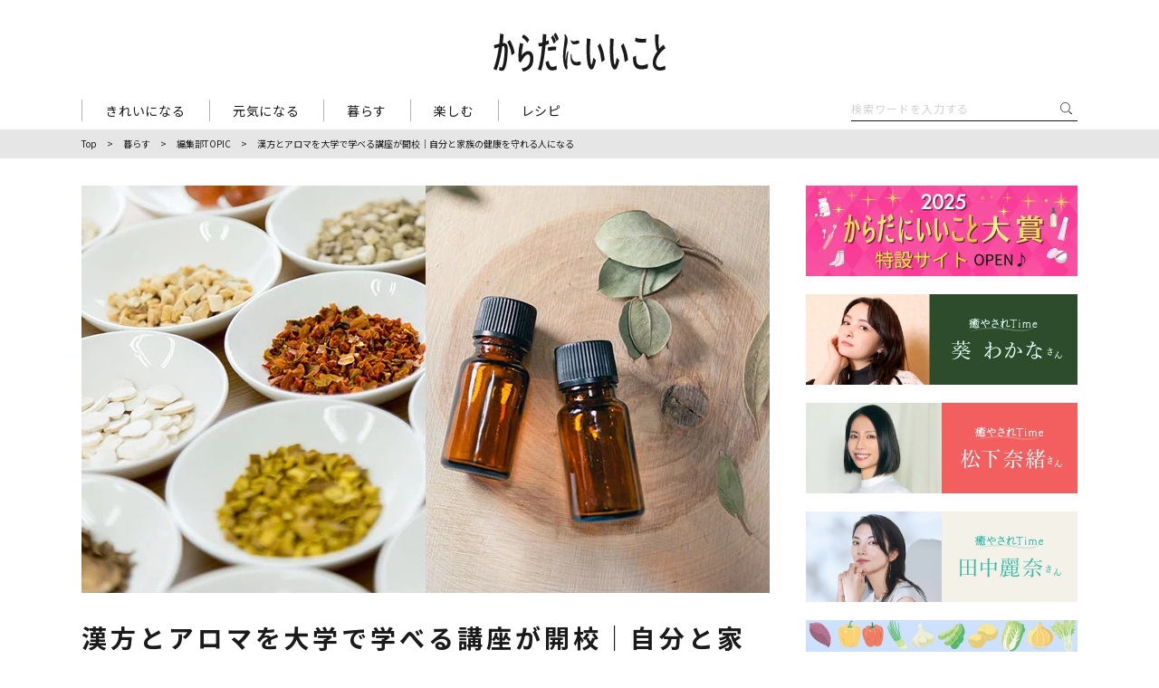

--- FILE ---
content_type: text/html; charset=UTF-8
request_url: https://www.karakoto.com/49120/
body_size: 27478
content:
<!DOCTYPE html>
<html lang="ja">

<head prefix="og: http://ogp.me/ns# fb: http://ogp.me/ns/fb# website: http://ogp.me/ns/website#">
  <!-- Global site tag (gtag.js) - Google Analytics -->
  <script async src="https://www.googletagmanager.com/gtag/js?id=UA-37518154-7"></script>
  <script>
    window.dataLayer = window.dataLayer || [];

    function gtag() {
      dataLayer.push(arguments);
    }
    gtag('js', new Date());
    gtag('config', 'UA-37518154-7');
  </script>
  <!-- Google Tag Manager -->
  <script>
    (function(w, d, s, l, i) {
      w[l] = w[l] || [];
      w[l].push({
        'gtm.start': new Date().getTime(),
        event: 'gtm.js'
      });
      var f = d.getElementsByTagName(s)[0],
        j = d.createElement(s),
        dl = l != 'dataLayer' ? '&l=' + l : '';
      j.async = true;
      j.src =
        'https://www.googletagmanager.com/gtm.js?id=' + i + dl;
      f.parentNode.insertBefore(j, f);
    })(window, document, 'script', 'dataLayer', 'GTM-THDZ2FF');
  </script>
  <!-- End Google Tag Manager -->

  
  <meta charset="UTF-8">
  <meta http-equiv="X-UA-Compatible" content="IE=edge">
  <meta name="viewport" content="width=device-width, initial-scale=1.0, user-scalable=no">
  <meta name="format-detection" content="telephone=no">
      <title>漢方とアロマを大学で学べる講座が開校｜自分と家族の健康を守れる人になる ｜ からだにいいこと</title>
        <meta name="description" content="日本薬科大学の一般社会人向け講座『漢方アロマ プレミアムコース』が2023年10月からスタート。漢方とアロマを大学で学ぶ意義を、日本薬科大学講師の糸数七重さんに教えてもらいました。">
  <meta name="keywords" content="">
      <meta property="og:title" content="漢方とアロマを大学で学べる講座が開校｜自分と家族の健康を守れる人になる ｜ からだにいいこと" />
    <meta property="og:description" content="日本薬科大学の一般社会人向け講座『漢方アロマ プレミアムコース』が2023年10月からスタート。漢方とアロマを大学で学ぶ意義を、日本薬科大学講師の糸数七重さんに教えてもらいました。" />
  <meta property="og:type" content="website" />
  <meta property="og:url" content="https://www.karakoto.com/49120/" />

      <meta property="og:image" content="https://www.karakoto.com/wp-content/uploads/2023/09/kanpo2023_top.jpg" />
  
  <meta property="og:site_name" content="からだにいいこと" />
  <meta property="og:locale" content="ja_JP" />
  <link rel="icon" type="image/x-icon" href="" />

  <meta name="twitter:card" content="summary_large_image" />
  <meta name="twitter:domain" content="https://www.karakoto.com" />
  <meta name="twitter:title" content="からだにいいこと ｜ 漢方とアロマを大学で学べる講座が開校｜自分と家族の健康を守れる人になる" />
  <meta name="twitter:description" content="日本薬科大学の一般社会人向け講座『漢方アロマ プレミアムコース』が2023年10月からスタート。漢方とアロマを大学で学ぶ意義を、日本薬科大学講師の糸数七重さんに教えてもらいました。" />
      <meta name="twitter:image" content="https://www.karakoto.com/wp-content/uploads/2023/09/kanpo2023_top.jpg" />
  
  <link href="https://fonts.googleapis.com/css2?family=Barlow+Condensed:wght@300&family=Noto+Sans+JP:wght@300;400;500;700&family=Roboto+Condensed:wght@400;700&display=swap" rel="subresource" class="lazy-css">

  <meta name='robots' content='max-image-preview:large' />
	<style>img:is([sizes="auto" i], [sizes^="auto," i]) { contain-intrinsic-size: 3000px 1500px }</style>
	<link rel='dns-prefetch' href='//www.googletagmanager.com' />
<script type="text/javascript" id="wpp-js" src="https://www.karakoto.com/wp-content/plugins/wordpress-popular-posts/assets/js/wpp.min.js?ver=7.3.6" data-sampling="1" data-sampling-rate="100" data-api-url="https://www.karakoto.com/wp-json/wordpress-popular-posts" data-post-id="49120" data-token="d05d35c878" data-lang="0" data-debug="0"></script>
<script type="text/javascript">
/* <![CDATA[ */
window._wpemojiSettings = {"baseUrl":"https:\/\/s.w.org\/images\/core\/emoji\/16.0.1\/72x72\/","ext":".png","svgUrl":"https:\/\/s.w.org\/images\/core\/emoji\/16.0.1\/svg\/","svgExt":".svg","source":{"concatemoji":"https:\/\/www.karakoto.com\/wp-includes\/js\/wp-emoji-release.min.js"}};
/*! This file is auto-generated */
!function(s,n){var o,i,e;function c(e){try{var t={supportTests:e,timestamp:(new Date).valueOf()};sessionStorage.setItem(o,JSON.stringify(t))}catch(e){}}function p(e,t,n){e.clearRect(0,0,e.canvas.width,e.canvas.height),e.fillText(t,0,0);var t=new Uint32Array(e.getImageData(0,0,e.canvas.width,e.canvas.height).data),a=(e.clearRect(0,0,e.canvas.width,e.canvas.height),e.fillText(n,0,0),new Uint32Array(e.getImageData(0,0,e.canvas.width,e.canvas.height).data));return t.every(function(e,t){return e===a[t]})}function u(e,t){e.clearRect(0,0,e.canvas.width,e.canvas.height),e.fillText(t,0,0);for(var n=e.getImageData(16,16,1,1),a=0;a<n.data.length;a++)if(0!==n.data[a])return!1;return!0}function f(e,t,n,a){switch(t){case"flag":return n(e,"\ud83c\udff3\ufe0f\u200d\u26a7\ufe0f","\ud83c\udff3\ufe0f\u200b\u26a7\ufe0f")?!1:!n(e,"\ud83c\udde8\ud83c\uddf6","\ud83c\udde8\u200b\ud83c\uddf6")&&!n(e,"\ud83c\udff4\udb40\udc67\udb40\udc62\udb40\udc65\udb40\udc6e\udb40\udc67\udb40\udc7f","\ud83c\udff4\u200b\udb40\udc67\u200b\udb40\udc62\u200b\udb40\udc65\u200b\udb40\udc6e\u200b\udb40\udc67\u200b\udb40\udc7f");case"emoji":return!a(e,"\ud83e\udedf")}return!1}function g(e,t,n,a){var r="undefined"!=typeof WorkerGlobalScope&&self instanceof WorkerGlobalScope?new OffscreenCanvas(300,150):s.createElement("canvas"),o=r.getContext("2d",{willReadFrequently:!0}),i=(o.textBaseline="top",o.font="600 32px Arial",{});return e.forEach(function(e){i[e]=t(o,e,n,a)}),i}function t(e){var t=s.createElement("script");t.src=e,t.defer=!0,s.head.appendChild(t)}"undefined"!=typeof Promise&&(o="wpEmojiSettingsSupports",i=["flag","emoji"],n.supports={everything:!0,everythingExceptFlag:!0},e=new Promise(function(e){s.addEventListener("DOMContentLoaded",e,{once:!0})}),new Promise(function(t){var n=function(){try{var e=JSON.parse(sessionStorage.getItem(o));if("object"==typeof e&&"number"==typeof e.timestamp&&(new Date).valueOf()<e.timestamp+604800&&"object"==typeof e.supportTests)return e.supportTests}catch(e){}return null}();if(!n){if("undefined"!=typeof Worker&&"undefined"!=typeof OffscreenCanvas&&"undefined"!=typeof URL&&URL.createObjectURL&&"undefined"!=typeof Blob)try{var e="postMessage("+g.toString()+"("+[JSON.stringify(i),f.toString(),p.toString(),u.toString()].join(",")+"));",a=new Blob([e],{type:"text/javascript"}),r=new Worker(URL.createObjectURL(a),{name:"wpTestEmojiSupports"});return void(r.onmessage=function(e){c(n=e.data),r.terminate(),t(n)})}catch(e){}c(n=g(i,f,p,u))}t(n)}).then(function(e){for(var t in e)n.supports[t]=e[t],n.supports.everything=n.supports.everything&&n.supports[t],"flag"!==t&&(n.supports.everythingExceptFlag=n.supports.everythingExceptFlag&&n.supports[t]);n.supports.everythingExceptFlag=n.supports.everythingExceptFlag&&!n.supports.flag,n.DOMReady=!1,n.readyCallback=function(){n.DOMReady=!0}}).then(function(){return e}).then(function(){var e;n.supports.everything||(n.readyCallback(),(e=n.source||{}).concatemoji?t(e.concatemoji):e.wpemoji&&e.twemoji&&(t(e.twemoji),t(e.wpemoji)))}))}((window,document),window._wpemojiSettings);
/* ]]> */
</script>
<style id='wp-emoji-styles-inline-css' type='text/css'>

	img.wp-smiley, img.emoji {
		display: inline !important;
		border: none !important;
		box-shadow: none !important;
		height: 1em !important;
		width: 1em !important;
		margin: 0 0.07em !important;
		vertical-align: -0.1em !important;
		background: none !important;
		padding: 0 !important;
	}
</style>
<link rel='stylesheet' id='wp-block-library-css' href='https://www.karakoto.com/wp-includes/css/dist/block-library/style.min.css' type='text/css' media='all' />
<style id='classic-theme-styles-inline-css' type='text/css'>
/*! This file is auto-generated */
.wp-block-button__link{color:#fff;background-color:#32373c;border-radius:9999px;box-shadow:none;text-decoration:none;padding:calc(.667em + 2px) calc(1.333em + 2px);font-size:1.125em}.wp-block-file__button{background:#32373c;color:#fff;text-decoration:none}
</style>
<style id='global-styles-inline-css' type='text/css'>
:root{--wp--preset--aspect-ratio--square: 1;--wp--preset--aspect-ratio--4-3: 4/3;--wp--preset--aspect-ratio--3-4: 3/4;--wp--preset--aspect-ratio--3-2: 3/2;--wp--preset--aspect-ratio--2-3: 2/3;--wp--preset--aspect-ratio--16-9: 16/9;--wp--preset--aspect-ratio--9-16: 9/16;--wp--preset--color--black: #000000;--wp--preset--color--cyan-bluish-gray: #abb8c3;--wp--preset--color--white: #ffffff;--wp--preset--color--pale-pink: #f78da7;--wp--preset--color--vivid-red: #cf2e2e;--wp--preset--color--luminous-vivid-orange: #ff6900;--wp--preset--color--luminous-vivid-amber: #fcb900;--wp--preset--color--light-green-cyan: #7bdcb5;--wp--preset--color--vivid-green-cyan: #00d084;--wp--preset--color--pale-cyan-blue: #8ed1fc;--wp--preset--color--vivid-cyan-blue: #0693e3;--wp--preset--color--vivid-purple: #9b51e0;--wp--preset--gradient--vivid-cyan-blue-to-vivid-purple: linear-gradient(135deg,rgba(6,147,227,1) 0%,rgb(155,81,224) 100%);--wp--preset--gradient--light-green-cyan-to-vivid-green-cyan: linear-gradient(135deg,rgb(122,220,180) 0%,rgb(0,208,130) 100%);--wp--preset--gradient--luminous-vivid-amber-to-luminous-vivid-orange: linear-gradient(135deg,rgba(252,185,0,1) 0%,rgba(255,105,0,1) 100%);--wp--preset--gradient--luminous-vivid-orange-to-vivid-red: linear-gradient(135deg,rgba(255,105,0,1) 0%,rgb(207,46,46) 100%);--wp--preset--gradient--very-light-gray-to-cyan-bluish-gray: linear-gradient(135deg,rgb(238,238,238) 0%,rgb(169,184,195) 100%);--wp--preset--gradient--cool-to-warm-spectrum: linear-gradient(135deg,rgb(74,234,220) 0%,rgb(151,120,209) 20%,rgb(207,42,186) 40%,rgb(238,44,130) 60%,rgb(251,105,98) 80%,rgb(254,248,76) 100%);--wp--preset--gradient--blush-light-purple: linear-gradient(135deg,rgb(255,206,236) 0%,rgb(152,150,240) 100%);--wp--preset--gradient--blush-bordeaux: linear-gradient(135deg,rgb(254,205,165) 0%,rgb(254,45,45) 50%,rgb(107,0,62) 100%);--wp--preset--gradient--luminous-dusk: linear-gradient(135deg,rgb(255,203,112) 0%,rgb(199,81,192) 50%,rgb(65,88,208) 100%);--wp--preset--gradient--pale-ocean: linear-gradient(135deg,rgb(255,245,203) 0%,rgb(182,227,212) 50%,rgb(51,167,181) 100%);--wp--preset--gradient--electric-grass: linear-gradient(135deg,rgb(202,248,128) 0%,rgb(113,206,126) 100%);--wp--preset--gradient--midnight: linear-gradient(135deg,rgb(2,3,129) 0%,rgb(40,116,252) 100%);--wp--preset--font-size--small: 13px;--wp--preset--font-size--medium: 20px;--wp--preset--font-size--large: 36px;--wp--preset--font-size--x-large: 42px;--wp--preset--spacing--20: 0.44rem;--wp--preset--spacing--30: 0.67rem;--wp--preset--spacing--40: 1rem;--wp--preset--spacing--50: 1.5rem;--wp--preset--spacing--60: 2.25rem;--wp--preset--spacing--70: 3.38rem;--wp--preset--spacing--80: 5.06rem;--wp--preset--shadow--natural: 6px 6px 9px rgba(0, 0, 0, 0.2);--wp--preset--shadow--deep: 12px 12px 50px rgba(0, 0, 0, 0.4);--wp--preset--shadow--sharp: 6px 6px 0px rgba(0, 0, 0, 0.2);--wp--preset--shadow--outlined: 6px 6px 0px -3px rgba(255, 255, 255, 1), 6px 6px rgba(0, 0, 0, 1);--wp--preset--shadow--crisp: 6px 6px 0px rgba(0, 0, 0, 1);}:where(.is-layout-flex){gap: 0.5em;}:where(.is-layout-grid){gap: 0.5em;}body .is-layout-flex{display: flex;}.is-layout-flex{flex-wrap: wrap;align-items: center;}.is-layout-flex > :is(*, div){margin: 0;}body .is-layout-grid{display: grid;}.is-layout-grid > :is(*, div){margin: 0;}:where(.wp-block-columns.is-layout-flex){gap: 2em;}:where(.wp-block-columns.is-layout-grid){gap: 2em;}:where(.wp-block-post-template.is-layout-flex){gap: 1.25em;}:where(.wp-block-post-template.is-layout-grid){gap: 1.25em;}.has-black-color{color: var(--wp--preset--color--black) !important;}.has-cyan-bluish-gray-color{color: var(--wp--preset--color--cyan-bluish-gray) !important;}.has-white-color{color: var(--wp--preset--color--white) !important;}.has-pale-pink-color{color: var(--wp--preset--color--pale-pink) !important;}.has-vivid-red-color{color: var(--wp--preset--color--vivid-red) !important;}.has-luminous-vivid-orange-color{color: var(--wp--preset--color--luminous-vivid-orange) !important;}.has-luminous-vivid-amber-color{color: var(--wp--preset--color--luminous-vivid-amber) !important;}.has-light-green-cyan-color{color: var(--wp--preset--color--light-green-cyan) !important;}.has-vivid-green-cyan-color{color: var(--wp--preset--color--vivid-green-cyan) !important;}.has-pale-cyan-blue-color{color: var(--wp--preset--color--pale-cyan-blue) !important;}.has-vivid-cyan-blue-color{color: var(--wp--preset--color--vivid-cyan-blue) !important;}.has-vivid-purple-color{color: var(--wp--preset--color--vivid-purple) !important;}.has-black-background-color{background-color: var(--wp--preset--color--black) !important;}.has-cyan-bluish-gray-background-color{background-color: var(--wp--preset--color--cyan-bluish-gray) !important;}.has-white-background-color{background-color: var(--wp--preset--color--white) !important;}.has-pale-pink-background-color{background-color: var(--wp--preset--color--pale-pink) !important;}.has-vivid-red-background-color{background-color: var(--wp--preset--color--vivid-red) !important;}.has-luminous-vivid-orange-background-color{background-color: var(--wp--preset--color--luminous-vivid-orange) !important;}.has-luminous-vivid-amber-background-color{background-color: var(--wp--preset--color--luminous-vivid-amber) !important;}.has-light-green-cyan-background-color{background-color: var(--wp--preset--color--light-green-cyan) !important;}.has-vivid-green-cyan-background-color{background-color: var(--wp--preset--color--vivid-green-cyan) !important;}.has-pale-cyan-blue-background-color{background-color: var(--wp--preset--color--pale-cyan-blue) !important;}.has-vivid-cyan-blue-background-color{background-color: var(--wp--preset--color--vivid-cyan-blue) !important;}.has-vivid-purple-background-color{background-color: var(--wp--preset--color--vivid-purple) !important;}.has-black-border-color{border-color: var(--wp--preset--color--black) !important;}.has-cyan-bluish-gray-border-color{border-color: var(--wp--preset--color--cyan-bluish-gray) !important;}.has-white-border-color{border-color: var(--wp--preset--color--white) !important;}.has-pale-pink-border-color{border-color: var(--wp--preset--color--pale-pink) !important;}.has-vivid-red-border-color{border-color: var(--wp--preset--color--vivid-red) !important;}.has-luminous-vivid-orange-border-color{border-color: var(--wp--preset--color--luminous-vivid-orange) !important;}.has-luminous-vivid-amber-border-color{border-color: var(--wp--preset--color--luminous-vivid-amber) !important;}.has-light-green-cyan-border-color{border-color: var(--wp--preset--color--light-green-cyan) !important;}.has-vivid-green-cyan-border-color{border-color: var(--wp--preset--color--vivid-green-cyan) !important;}.has-pale-cyan-blue-border-color{border-color: var(--wp--preset--color--pale-cyan-blue) !important;}.has-vivid-cyan-blue-border-color{border-color: var(--wp--preset--color--vivid-cyan-blue) !important;}.has-vivid-purple-border-color{border-color: var(--wp--preset--color--vivid-purple) !important;}.has-vivid-cyan-blue-to-vivid-purple-gradient-background{background: var(--wp--preset--gradient--vivid-cyan-blue-to-vivid-purple) !important;}.has-light-green-cyan-to-vivid-green-cyan-gradient-background{background: var(--wp--preset--gradient--light-green-cyan-to-vivid-green-cyan) !important;}.has-luminous-vivid-amber-to-luminous-vivid-orange-gradient-background{background: var(--wp--preset--gradient--luminous-vivid-amber-to-luminous-vivid-orange) !important;}.has-luminous-vivid-orange-to-vivid-red-gradient-background{background: var(--wp--preset--gradient--luminous-vivid-orange-to-vivid-red) !important;}.has-very-light-gray-to-cyan-bluish-gray-gradient-background{background: var(--wp--preset--gradient--very-light-gray-to-cyan-bluish-gray) !important;}.has-cool-to-warm-spectrum-gradient-background{background: var(--wp--preset--gradient--cool-to-warm-spectrum) !important;}.has-blush-light-purple-gradient-background{background: var(--wp--preset--gradient--blush-light-purple) !important;}.has-blush-bordeaux-gradient-background{background: var(--wp--preset--gradient--blush-bordeaux) !important;}.has-luminous-dusk-gradient-background{background: var(--wp--preset--gradient--luminous-dusk) !important;}.has-pale-ocean-gradient-background{background: var(--wp--preset--gradient--pale-ocean) !important;}.has-electric-grass-gradient-background{background: var(--wp--preset--gradient--electric-grass) !important;}.has-midnight-gradient-background{background: var(--wp--preset--gradient--midnight) !important;}.has-small-font-size{font-size: var(--wp--preset--font-size--small) !important;}.has-medium-font-size{font-size: var(--wp--preset--font-size--medium) !important;}.has-large-font-size{font-size: var(--wp--preset--font-size--large) !important;}.has-x-large-font-size{font-size: var(--wp--preset--font-size--x-large) !important;}
:where(.wp-block-post-template.is-layout-flex){gap: 1.25em;}:where(.wp-block-post-template.is-layout-grid){gap: 1.25em;}
:where(.wp-block-columns.is-layout-flex){gap: 2em;}:where(.wp-block-columns.is-layout-grid){gap: 2em;}
:root :where(.wp-block-pullquote){font-size: 1.5em;line-height: 1.6;}
</style>
<link rel='stylesheet' id='wthf-style-css' href='https://www.karakoto.com/wp-content/plugins/was-this-article-helpful/css/style.css' type='text/css' media='all' />
<link rel='stylesheet' id='wordpress-popular-posts-css-css' href='https://www.karakoto.com/wp-content/plugins/wordpress-popular-posts/assets/css/wpp.css' type='text/css' media='all' />
<script type="text/javascript" src="https://www.karakoto.com/wp-includes/js/jquery/jquery.min.js" id="jquery-core-js"></script>
<script type="text/javascript" src="https://www.karakoto.com/wp-includes/js/jquery/jquery-migrate.min.js" id="jquery-migrate-js"></script>

<!-- Site Kit によって追加された Google タグ（gtag.js）スニペット -->
<!-- Google アナリティクス スニペット (Site Kit が追加) -->
<script type="text/javascript" src="https://www.googletagmanager.com/gtag/js?id=GT-TQRKXKG" id="google_gtagjs-js" async></script>
<script type="text/javascript" id="google_gtagjs-js-after">
/* <![CDATA[ */
window.dataLayer = window.dataLayer || [];function gtag(){dataLayer.push(arguments);}
gtag("set","linker",{"domains":["www.karakoto.com"]});
gtag("js", new Date());
gtag("set", "developer_id.dZTNiMT", true);
gtag("config", "GT-TQRKXKG");
/* ]]> */
</script>
<link rel="https://api.w.org/" href="https://www.karakoto.com/wp-json/" /><link rel="alternate" title="JSON" type="application/json" href="https://www.karakoto.com/wp-json/wp/v2/posts/49120" /><link rel="canonical" href="https://www.karakoto.com/49120/" />
<link rel="alternate" title="oEmbed (JSON)" type="application/json+oembed" href="https://www.karakoto.com/wp-json/oembed/1.0/embed?url=https%3A%2F%2Fwww.karakoto.com%2F49120%2F" />
<link rel="alternate" title="oEmbed (XML)" type="text/xml+oembed" href="https://www.karakoto.com/wp-json/oembed/1.0/embed?url=https%3A%2F%2Fwww.karakoto.com%2F49120%2F&#038;format=xml" />
<meta name="generator" content="Site Kit by Google 1.164.0" /><link rel="llms-sitemap" href="https://www.karakoto.com/llms.txt" />
            <style id="wpp-loading-animation-styles">@-webkit-keyframes bgslide{from{background-position-x:0}to{background-position-x:-200%}}@keyframes bgslide{from{background-position-x:0}to{background-position-x:-200%}}.wpp-widget-block-placeholder,.wpp-shortcode-placeholder{margin:0 auto;width:60px;height:3px;background:#dd3737;background:linear-gradient(90deg,#dd3737 0%,#571313 10%,#dd3737 100%);background-size:200% auto;border-radius:3px;-webkit-animation:bgslide 1s infinite linear;animation:bgslide 1s infinite linear}</style>
            
<!-- Google タグ マネージャー スニペット (Site Kit が追加) -->
<script type="text/javascript">
/* <![CDATA[ */

			( function( w, d, s, l, i ) {
				w[l] = w[l] || [];
				w[l].push( {'gtm.start': new Date().getTime(), event: 'gtm.js'} );
				var f = d.getElementsByTagName( s )[0],
					j = d.createElement( s ), dl = l != 'dataLayer' ? '&l=' + l : '';
				j.async = true;
				j.src = 'https://www.googletagmanager.com/gtm.js?id=' + i + dl;
				f.parentNode.insertBefore( j, f );
			} )( window, document, 'script', 'dataLayer', 'GTM-M2PPZZJ' );
			
/* ]]> */
</script>

<!-- (ここまで) Google タグ マネージャー スニペット (Site Kit が追加) -->

  
  <link rel="stylesheet" href="https://www.karakoto.com/assets/css/common.css">
  <link rel="stylesheet" href="https://www.karakoto.com/assets/css/single.css">

  
  <style>
    .headerLogo svg path {
      fill: ;
    }
  </style>

  <link rel="icon" href="https://www.karakoto.com/assets/favicon.ico">

                    <script src="https://flux-cdn.com/client/00881/karakoto_01092.min.js" async></script>
                  <!-- WebAntenna -->
    <script type="text/javascript" src="https://tr.webantenna.info/js/webantenna.js"></script>
    <script type="text/javascript">
      if (typeof(webantenna) == 'function') {
        _wa.account = 'WAe4O9-1';
        webantenna();
      }
    </script>
    <noscript>
      <img width="1" height="1" alt="" src="https://tr.webantenna.info/_webantenna.png?ga=WAe4O9-1&amp;jse=0">
    </noscript>
    <!-- end WebAntenna -->

    <!-- Criteo Tag -->
    <script type="text/javascript">
      var jsHost = (("https:" == document.location.protocol) ? "https://" : "http://");
      var loaderURL = ("'" + jsHost + "static.criteo.net/js/ld/ld.js'");

      var strUA = "";
      var siteType = "d";
      strUA = navigator.userAgent.toLowerCase();
      if (strUA.indexOf("iphone") != -1 ||
        strUA.indexOf("ipad") != -1 ||
        strUA.indexOf("ipod") != -1 ||
        strUA.indexOf("android") != -1
      ) {
        siteType = "m";
      }
    </script>
    <!-- END Criteo Tag -->

    <!-- Usergram page all tag -->
    <script type="text/javascript">
      window.ugattr = window.ugattr || {};
      ugattr['serviceId'] = '';
    </script>
    <!-- Usergram page all tag continue -->

    <!-- Usergram page all tag -->
    <script type="text/javascript">
      (function() {
        var a = window,
          b = document,
          c = a.usergram = a.usergram || [],
          d, e;
        c.l || (c.s = (new Date()).getTime(), c.l = !0, d = b.getElementsByTagName('script')[0],
          e = b.createElement('script'), e.type = 'text/javascript', e.async = true,
          e.src = '//code.usergram.info/js/usergram.js', d.parentNode.insertBefore(e, d))
      })();

      window.usergram = window.usergram || [], window.ugattr = window.ugattr || {};
      usergram.push(['send', 'WAe4O9-1', 'pv', ugattr]);
    </script>
    <!-- Usergram page all tag end -->
    <!-- Google Tag Manager -->
    <script>
      (function(w, d, s, l, i) {
        w[l] = w[l] || [];
        w[l].push({
          'gtm.start': new Date().getTime(),
          event: 'gtm.js'
        });
        var f = d.getElementsByTagName(s)[0],
          j = d.createElement(s),
          dl = l != 'dataLayer' ? '&l=' + l : '';
        j.async = true;
        j.src =
          'https://www.googletagmanager.com/gtm.js?id=' + i + dl;
        f.parentNode.insertBefore(j, f);
      })(window, document, 'script', 'dataLayer', 'GTM-PFCFBJ');
    </script>
    <!-- End Google Tag Manager -->
    
  <!-- ctaft tag -->
    <script src="https://gacraft.jp/publish/media-karakoto.js"></script>
    <!-- end ctaft tag -->
  <script src="//unpkg.com/alpinejs" defer></script>
</head>

<body>
  <!-- Google Tag Manager (noscript) -->
  <noscript><iframe src="https://www.googletagmanager.com/ns.html?id=GTM-THDZ2FF" height="0" width="0" style="display:none;visibility:hidden"></iframe></noscript>
  <!-- End Google Tag Manager (noscript) -->
      <!-- Google Tag Manager (noscript) -->
    <noscript><iframe src="https://www.googletagmanager.com/ns.html?id=GTM-PFCFBJ" height="0" width="0" style="display:none;visibility:hidden"></iframe></noscript>
    <!-- End Google Tag Manager (noscript) -->
  
  
<!-- ヘッダー -->
  <header class="header js-logo">
    <h1 class="headerLogo">
      <a href="https://www.karakoto.com">
        <svg xmlns="http://www.w3.org/2000/svg" width="189.998" height="42.537" viewBox="0 0 189.998 42.537">
          <path d="M258.639,26.419l.253.38,2.021-3.3-.1-.155c-2.658-3.953-5.521-5.166-6.335-5.444l-.251-.086-.109.242-1.259,2.79.2.138A16.983,16.983,0,0,1,258.639,26.419Z" transform="translate(-221.443 -15.628)" fill="#1a1a1a" />
          <path d="M1269.807,48.573l.244-.034.115-4.2-.391.123c-.93.295-8.439.571-11.16-1.106l-.435-.268-.01.511-.071,3.854.173.08C1262.646,49.55,1269.516,48.614,1269.807,48.573Z" transform="translate(-1101.499 -37.801)" fill="#1a1a1a" />
          <path d="M1136.594,95.331l-.168-.415-.311.321-2.447,2.52.077.179a54.186,54.186,0,0,1,4.1,17.009l.019.492,3.551-2.129-.02-.184C1140.674,106.126,1139.776,103.21,1136.594,95.331Z" transform="translate(-992.839 -83.205)" fill="#1a1a1a" />
          <path d="M11.24,18.851a3.448,3.448,0,0,0-1.01.1c.393-3.118.708-6.154.95-9.26l.02-.253-4.035-.9.031.407c0,.02,0,.057,0,.109,0,.768-.176,4.944-.843,10.665-5.845,1.388-5.943,1.7-5.972,1.8l-.022.077L1.2,24.816l1.095-.349c.832-.271,2.177-.707,3.6-1.123C4.975,29.834,3.246,39.011.1,46.8l-.1.255,3.344,1.612.12-.279c.039-.089,3.843-9.044,6.3-25.907a3.082,3.082,0,0,1,1.654-.164c1.683.74.533,13.352-.724,18.995-.5,2.236-1.1,3.936-1.539,4.33-.258.232-1.345-.1-2.2-.557l-.387-.207-.333,3.692.167.092a6.87,6.87,0,0,0,3.554.529,2.348,2.348,0,0,0,1.594-.912c3.294-3.784,4.474-19.051,4.09-24.483C15.35,19.738,13.354,19.021,11.24,18.851Z" transform="translate(0 -7.491)" fill="#1a1a1a" />
          <path d="M127.344,65.845l-.163-.305-.273.212-2.581,2,.109.215c3.485,6.859,3.927,9.885,4.487,13.716l.1.688,3.323-2.488-.02-.167C131.8,75.358,130.546,71.857,127.344,65.845Z" transform="translate(-109.069 -57.46)" fill="#1a1a1a" />
          <path d="M236.739,100.144a6.822,6.822,0,0,0-4.962,1.175,14.945,14.945,0,0,0-3.578,3.32,57.24,57.24,0,0,1,1.787-12.13l.06-.267-3.667-1.061-.062.31c-1.894,9.4-1.721,12.713-1.436,18.2l.076,1.486,2.344,1.485.146-.285c.033-.065,3.35-6.5,5.987-8.056a2.767,2.767,0,0,1,2.681-.376,3.156,3.156,0,0,1,1.36,2.711c.59,7.442-2.42,11.57-8.947,12.27l-.43.046,1.842,3.438.189-.014c1.351-.1,8.6-2.027,10.416-8.855.906-3.4,1.09-8.324-.65-11.112A4.762,4.762,0,0,0,236.739,100.144Z" transform="translate(-197.128 -79.873)" fill="#1a1a1a" />
          <path d="M1253.027,214.21c-2.224.974-5.353,1.7-7.961.967-3.458-.974-3.584-3.727-3.808-8.724l-.072-1.542-.385.162-2.826,1.188-.016.174c-.039.424-.9,10.4,5.06,12.629,4.623,1.732,10.879-.324,11.021-.476l.075-.079.22-4.946-.448.235c-.268.139-.555.278-.859.411" transform="translate(-1083.774 -179.646)" fill="#1a1a1a" />
          <path d="M834.715,72.5c-.434,2.39-1.465,6.784-2,7.2-1.047-.127-1.442-7.229-1.591-9.921-.129-2.32-.182-4.3-.182-6.139,0-3.578.206-6.6.473-10.5l.1-1.525-3.9-.829-.018.341c-.984,18.019.047,29,3.064,32.631a2.573,2.573,0,0,0,2.2,1.155,2.979,2.979,0,0,0,2.155-1.775,33.109,33.109,0,0,0,2.561-8.25l.034-.157-2.8-2.774Z" transform="translate(-724.458 -44.553)" fill="#1a1a1a" />
          <path d="M929.614,95.334l-.168-.415-.312.321-2.446,2.52.078.179a54.208,54.208,0,0,1,4.1,17.009l.019.492,3.551-2.129-.02-.184C933.695,106.127,932.8,103.211,929.614,95.334Z" transform="translate(-811.57 -83.208)" fill="#1a1a1a" />
          <path d="M1042.265,72.5c-.415,2.32-1.457,6.778-2,7.2-1.046-.127-1.441-7.229-1.59-9.92-.128-2.321-.184-4.3-.184-6.14,0-3.576.207-6.6.473-10.5l.1-1.53-3.9-.829-.018.341q-.361,6.613-.362,11.958c0,10.993,1.146,17.928,3.426,20.673a2.574,2.574,0,0,0,2.2,1.155,2.98,2.98,0,0,0,2.155-1.775,33.127,33.127,0,0,0,2.561-8.25l.034-.157-2.8-2.775Z" transform="translate(-906.221 -44.553)" fill="#1a1a1a" />
          <path d="M1428.684,49.632c-4.285,2.148-7.572,1.984-9.016-.451-2.374-4,.979-12.66,9.583-18.691l.217-.152-2.149-3.825-.269.224a44.639,44.639,0,0,0-4.459,4.271,9.109,9.109,0,0,1-.415-1.829,48.608,48.608,0,0,1-.429-6.5c0-1.78.076-3.908.223-6.907l.014-.284-3.957-.3-.015.3c-.06,1.189-.086,2.355-.086,3.483a51.168,51.168,0,0,0,1.278,12.566,4.808,4.808,0,0,0,1.265,1.9l.047.049c-3.358,4.413-5.145,9.051-5.145,12.909a9.042,9.042,0,0,0,1.612,5.443c2.347,3.188,6.773,3.852,12.145,1.82l.2-.076-.251-4.144Z" transform="translate(-1239.47 -13.317)" fill="#1a1a1a" />
          <path d="M691.649,71.337a18.778,18.778,0,0,0,4.278-.726,1.563,1.563,0,0,0,1.357-1.481,2.044,2.044,0,0,0-1.6-2.07,2.94,2.94,0,0,0-1.676.337,5.847,5.847,0,0,1-3.244.65,2.836,2.836,0,0,1-2.018-.891l-.045-.1c-.06-.137-.172-.393-.47-.355h0c-.131.017-.35.109-.35.535a3.87,3.87,0,0,0,.43,1.588C689.177,70.563,690.207,71.337,691.649,71.337Z" transform="translate(-602.418 -58.489)" fill="#1a1a1a" />
          <path d="M694.909,199.113a3.19,3.19,0,0,0-1.312.309,5.415,5.415,0,0,1-2.9.233l-.125-.016c-1.485-.166-4.257-2.167-4.257-6.243l.019-1.662c0-.283-.17-.583-.444-.583s-.812,0-.812,3.758a11.26,11.26,0,0,0,1.82,6.667c.978,1.235,2.912,1.943,5.305,1.943,1.909,0,2.993-.27,3.624-.9a2.274,2.274,0,0,0,.61-1.7,1.86,1.86,0,0,0-.541-1.371A1.425,1.425,0,0,0,694.909,199.113Z" transform="translate(-599.95 -167.6)" fill="#1a1a1a" />
          <path d="M623.955,33.8c-.381,0-.74,0-1.723,5.289l-.727,4.646s-.029.211-.058.422a45.223,45.223,0,0,1-.152-4.552,50.47,50.47,0,0,1,1.232-10.622L622.921,27a21.891,21.891,0,0,0,.726-5.432,8.847,8.847,0,0,0-1.4-4.872c-.58-.941-1.212-1.48-1.734-1.48a.422.422,0,0,0-.441.442l.092.345.033.072a14.323,14.323,0,0,1,.231,4.134l-.249,2.115-.463,3.778c-.878,7.583-1.117,10.16-1.117,13.841,0,6.534,2.012,13.708,3.844,13.708.614,0,1.059-.9,1.059-2.13a5.328,5.328,0,0,0-.1-.992,12.377,12.377,0,0,1-.293-2.833,78.115,78.115,0,0,1,.666-8.656c.165-1.229.51-3.739.581-4.149l.058-.467a.679.679,0,0,0-.159-.5Z" transform="translate(-541.765 -13.352)" fill="#1a1a1a" />
          <path d="M406.387,23.423l.169-.1-.641-3.947-.394.337a11.884,11.884,0,0,1-2.486,1.328c.188-2.208.365-4.574.554-7.41l.018-.277-3.923-.474-.01.32c-.1,3.156-.253,6.1-.475,9a22.092,22.092,0,0,1-4.16.47l-.334,0,.562,3.8.262-.011a21.912,21.912,0,0,0,3.3-.41c-.656,7.213-2.093,19.679-4.545,25.093l-.129.285,3.576,1.349.112-.252c.113-.254,2.78-6.444,4.816-27.445A22.512,22.512,0,0,0,406.387,23.423Z" transform="translate(-345.178 -11.298)" fill="#1a1a1a" />
          <path d="M482.589,125.42l.522,3.688.308-.069a32.846,32.846,0,0,1,7.916-.639l.289.017.262-4.007-.292-.018c-2.669-.166-7.095.209-8.8.94Z" transform="translate(-422.633 -109.044)" fill="#1a1a1a" />
          <path d="M474.942,256.483c-2.671,1.061-3.679,1.184-5.058,1.068-1.359-.114-2.58-2.352-3.349-6.14l-.07-.342-.324.13-2.928,1.168.012.209c.015.251.4,6.162,4.495,8.367,2.141,1.151,7.2-.174,7.41-.231l.217-.057v-.225l-.007-4.1Z" transform="translate(-405.653 -220.138)" fill="#1a1a1a" />
          <path d="M514.563,32.589l.127.481,2.584-2.5-.053-.172a18.753,18.753,0,0,0-2.985-6.34l-.21-.305-.248.276-1.878,2.1.113.185A28.274,28.274,0,0,1,514.563,32.589Z" transform="translate(-448.319 -20.837)" fill="#1a1a1a" />
          <path d="M537.29.3l-.216-.3-.241.281L535,2.416l.118.183a32.187,32.187,0,0,1,2.84,6.342l.141.445,2.485-2.375-.059-.176A20.3,20.3,0,0,0,537.29.3Z" transform="translate(-468.549)" fill="#1a1a1a" />
        </svg>
      </a>
    </h1>
    <div class="header__megaNav">
      <div class="header__wrapper container__full">
        <button type="button" class="js-sp  button button-hamburger display_sp" aria-controls="global-menu" aria-expanded="false">
          <span class="button-hamburger__lines">
            <span class="button-hamburger__line button-hamburger__line--1"></span>
            <span class="button-hamburger__line button-hamburger__line--2"></span>
          </span>
          <span class="button-hamburger__text"><img src="https://www.karakoto.com/assets/img/top/img_menu-menu.png" alt="" width="27" height="8"></span>
        </button>
        <!-- グローバルナビゲーション -->
        <nav id="gNav" class="gNav">
          <div class="gNav__wrapper" id="mddNav">
            <ul class="gNav__list">
              <li class="gNav__item gNavSearch display_sp">
                <form class="search__form" id="searchform" role="search" action="https://www.karakoto.com" method="get">
                  <input class="search__input" name="s" type="text" value="" placeholder="検索ワードを入力する" />
                  <button class="search__button" type="submit" id="searchsubmit" value="Search"><img src="https://www.karakoto.com/assets/img/top/ico_search.svg" alt="" width="14" height="13"></button>
                </form>
              </li>
                                                              <li class="gNav__item js-hasChild gNavHasChild gNavBeauty">
                    <a class="gNavChild__term" href="https://www.karakoto.com/category/become_beautyful/">
                      きれいになる                    </a>
                                                              <div class="gNavChild mddWrap">
                        <div class="gNavChild__background">
                          <ul class="gNavChild__list container__full c-cate__list --menu">
                                                                                      <li class="gNavChild__item">
                                <a class="c-cate__item --menu" href="https://www.karakoto.com/category/become_beautyful/beauty/">
                                  <span>美容</span>
                                </a>
                              </li>
                                                          <li class="gNavChild__item">
                                <a class="c-cate__item --menu" href="https://www.karakoto.com/category/become_beautyful/diet/">
                                  <span>ダイエット</span>
                                </a>
                              </li>
                                                      </ul>
                        </div>
                      </div>
                                      </li>
                                                                <li class="gNav__item js-hasChild gNavHasChild gNavBeauty">
                    <a class="gNavChild__term" href="https://www.karakoto.com/category/be_well/">
                      元気になる                    </a>
                                                              <div class="gNavChild mddWrap">
                        <div class="gNavChild__background">
                          <ul class="gNavChild__list container__full c-cate__list --menu">
                                                                                      <li class="gNavChild__item">
                                <a class="c-cate__item --menu" href="https://www.karakoto.com/category/be_well/mental_health/">
                                  <span>心の健康</span>
                                </a>
                              </li>
                                                          <li class="gNavChild__item">
                                <a class="c-cate__item --menu" href="https://www.karakoto.com/category/be_well/body_health/">
                                  <span>体の健康</span>
                                </a>
                              </li>
                                                      </ul>
                        </div>
                      </div>
                                      </li>
                                                                <li class="gNav__item js-hasChild gNavHasChild gNavBeauty">
                    <a class="gNavChild__term" href="https://www.karakoto.com/category/life/">
                      暮らす                    </a>
                                                              <div class="gNavChild mddWrap">
                        <div class="gNavChild__background">
                          <ul class="gNavChild__list container__full c-cate__list --menu">
                                                                                      <li class="gNavChild__item">
                                <a class="c-cate__item --menu" href="https://www.karakoto.com/category/life/money/">
                                  <span>節約・お金</span>
                                </a>
                              </li>
                                                          <li class="gNavChild__item">
                                <a class="c-cate__item --menu" href="https://www.karakoto.com/category/life/housework/">
                                  <span>家事・生活のコツ</span>
                                </a>
                              </li>
                                                          <li class="gNavChild__item">
                                <a class="c-cate__item --menu" href="https://www.karakoto.com/category/life/topic/">
                                  <span>編集部TOPIC</span>
                                </a>
                              </li>
                                                      </ul>
                        </div>
                      </div>
                                      </li>
                                                                                                                            <li class="gNav__item js-hasChild gNavHasChild gNavBeauty">
                    <a class="gNavChild__term" href="https://www.karakoto.com/category/enjoy/">
                      楽しむ                    </a>
                                                              <div class="gNavChild mddWrap">
                        <div class="gNavChild__background">
                          <ul class="gNavChild__list container__full c-cate__list --menu">
                                                                                      <li class="gNavChild__item">
                                <a class="c-cate__item --menu" href="https://www.karakoto.com/category/enjoy/spiritual/">
                                  <span>占い・スピリチュアル</span>
                                </a>
                              </li>
                                                          <li class="gNavChild__item">
                                <a class="c-cate__item --menu" href="https://www.karakoto.com/category/enjoy/series/">
                                  <span>連載</span>
                                </a>
                              </li>
                                                          <li class="gNavChild__item">
                                <a class="c-cate__item --menu" href="https://www.karakoto.com/category/enjoy/present/">
                                  <span>プレゼント</span>
                                </a>
                              </li>
                                                          <li class="gNavChild__item">
                                <a class="c-cate__item --menu" href="https://www.karakoto.com/category/enjoy/entertainment/">
                                  <span>エンタメ</span>
                                </a>
                              </li>
                                                      </ul>
                        </div>
                      </div>
                                      </li>
                                                                <li class="gNav__item js-hasChild gNavHasChild gNavBeauty">
                    <a class="gNavChild__term" href="https://www.karakoto.com/category/recipe/">
                      レシピ                    </a>
                                                              <div class="gNavChild mddWrap">
                        <div class="gNavChild__background">
                          <ul class="gNavChild__list container__full c-cate__list --menu">
                                                                                      <li class="gNavChild__item">
                                <a class="c-cate__item --menu" href="https://www.karakoto.com/category/recipe/beauty_recipe/">
                                  <span>美容にいいレシピ</span>
                                </a>
                              </li>
                                                          <li class="gNavChild__item">
                                <a class="c-cate__item --menu" href="https://www.karakoto.com/category/recipe/diet_recipe/">
                                  <span>やせるレシピ</span>
                                </a>
                              </li>
                                                          <li class="gNavChild__item">
                                <a class="c-cate__item --menu" href="https://www.karakoto.com/category/recipe/healthy_recipe/">
                                  <span>健康になるレシピ</span>
                                </a>
                              </li>
                                                      </ul>
                        </div>
                      </div>
                                      </li>
                                                          <li class="gNav__item gNavRecommended"><a href="/recommended/">オススメ記事</a>
              </li>
              <li class="gNav__item gNavExpert"><a href="/supervisor/">監修者一覧</a></li>
              <li class="gNav__item gNavContents gNavContents--present display_sp">
                                                    <a href="https://www.karakoto.com/80510/">
                                        <p class="">プレゼント</p>
                    <figure class="gNavContents__thumbnail">
                                            <img src="https://www.karakoto.com/wp-content/uploads/2022/07/pixta_74970854_L-min.jpg " alt="">
                    </figure>
                    <div class="gNavContents__body">
                      <p class="gNavContents__text gNavContents__text--present">合計7名様に！<br />
プレゼントのご案内</p>
                      <p class="gNavContents__title gNavContents__title--present">『からだにいいこと』</p>
                      <p class="gNavContents__date gNavContents--date--present"></p>
                    </div>
                    </a>
              </li>
              <li class="gNav__item gNavContents gNavContents--new display_sp">
                <a href="https://www.karakoto.com/69094/" style="color: ;" target="_blank">
                  <p>最新号</p>
                  <figure class="gNavContents__thumbnail">
                                        <img src="https://www.karakoto.com/wp-content/uploads/2025/04/06_Hyoshi-SquareBase-2025.jpg " alt="からだにいいこと6月号表紙スクエア">
                  </figure>
                  <div class="gNavContents__body">
                    <p class="gNavContents__text gNavContents__text--new">最新号！</p>
                    <p class="gNavContents__title gNavContents__title--new">『からだにいいこと』</p>
                    <p class="gNavContents__date gNavContents--date--new">2025年6月号</p>
                  </div>
                </a>
              </li>
              <li class="gNav__item gNavNews display_sp"><a href="/category/information/">編集部からのお知らせ</a></li>
              <li class="gNav__item gNavHealth display_sp"><a href="/about/">からだにいいことは？</a></li>
              <li class="gNav__item gNavSns display_sp">
                <p class="contentsSns__text">FOLLOW US！</p>
                <div class="sns__wrapper contentsSns__wrapper">
                  <p class="sns__item sns__item--line">
                    <a href="https://line.me/R/ti/p/%40cqb6554d" target="_blank">
                      <img src="https://www.karakoto.com/assets/img/single/ico_share_line.png" alt="Line">
                    </a>
                  </p>
                  <p class="sns__item sns__item--facebook">
                    <a href="https://www.instagram.com/karadani_iikoto" target="_blank">
                      <img src="https://www.karakoto.com/assets/img/single/ico_share_insta.png" alt="Facebook">
                    </a>
                  </p>
                  <p class="sns__item sns__item--twitter">
                    <a href="https://twitter.com/karakoto_mag" target="_blank">
                      <img src="https://www.karakoto.com/assets/img/single/ico_share_twitter.png" alt="Twitter">
                    </a>
                  </p>
                  <p class="sns__item sns__item--facebook">
                    <a href="https://www.facebook.com/karakoto/" target="_blank">
                      <img src="https://www.karakoto.com/assets/img/single/ico_share_facebook.png" alt="Facebook">
                    </a>
                  </p>
                </div>
              </li>
            </ul>
          </div>
        </nav>
        <div class="header__info">
          <!-- 検索フォーム -->
          <form class="search__form" id="searchform" role="search" action="https://www.karakoto.com" method="get">
            <input class="search__input" name="s" type="text" value="" placeholder="検索ワードを入力する" />
            <button class="search__button" type="submit" id="searchsubmit" value="Search"><img src="https://www.karakoto.com/assets/img/top/ico_search.svg" alt="" width="14" height="13"></button>
          </form>
        </div>
      </div>
    </div>


    <link rel="stylesheet" href="https://www.karakoto.com/wp-content/themes/karakoto/ranking.css">
  </header>
<!-- パンクズナビ -->
<div class="headerBreadcrumb display_pc">
    <ol class="headerBreadcrumb__list container__full" itemscope itemtype="https://schema.org/BreadcrumbList">
      <li class="headerBreadcrumb__item" itemprop="itemListElement" itemscope itemtype="https://schema.org/ListItem"><a href="/" itemprop="item"><span itemprop="name">Top</span></a><meta itemprop="position" content="1" /></li>
			<li class="headerBreadcrumb__item" itemprop="itemListElement" itemscope itemtype="https://schema.org/ListItem"><a href="https://www.karakoto.com/category/life/" itemprop="item"><span class="headerBreadcrumb__arrow">></span><span itemprop="name">暮らす</span></a><meta itemprop="position" content="2" /></li><li class="headerBreadcrumb__item" itemprop="itemListElement" itemscope itemtype="https://schema.org/ListItem"><a href="https://www.karakoto.com/category/life/topic/" itemprop="item"><span class="headerBreadcrumb__arrow">></span><span itemprop="name">編集部TOPIC</span></a><meta itemprop="position" content="3" /></li>			<li class="headerBreadcrumb__item" itemprop="itemListElement" itemscope itemtype="https://schema.org/ListItem"><span class="headerBreadcrumb__arrow">></span><span itemprop="name">漢方とアロマを大学で学べる講座が開校｜自分と家族の健康を守れる人になる</span><meta itemprop="position" content="4" /></li>
    </ol>
  </div>
  <div class="container__full contents__wrapper contents__wrapper--archive">
    <main id="js--top" class="main contents__headerSpace ">

      <!-- --------------------------------------------------------------------------------------------------------------------------------------- -->



      <div class="article__contents">


        <!-- アイキャッチ画像 -->
        <figure class="article__detail__eyeCat">
					<img width="760" height="450" src="https://www.karakoto.com/wp-content/uploads/2023/09/kanpo2023_top.jpg" class="attachment-post-thumbnail size-post-thumbnail wp-post-image" alt="日本薬科大学講座2023" decoding="async" fetchpriority="high" />        </figure>


        <!-- h1 -->
        <h1><span id="h1">漢方とアロマを大学で学べる講座が開校｜自分と家族の健康を守れる人になる</span></h1>
        <div class="article__content">


       
          <!-- リードyqqa-->
                     <p class="lead__text">
            日本薬科大学の一般社会人向け講座『漢方アロマ プレミアムコース』が2023年10月からスタート。漢方とアロマを大学で学ぶ意義を、日本薬科大学講師の糸数七重さんに教えてもらいました。          </p>

										
          <!-- 日付、カテゴリ、タグ -->
					<div class="tag">
						<p class="c-date details"><time datetime="2021-05-26">2023.09.12</time></p>
						          </div>
          <div class="relatedArticle__category c-category__wrapper c-cate__list">
            <a class="c-category details c-cate__item" href="https://www.karakoto.com/category/life/topic/">編集部TOPIC</a>          </div>
          <div class="c-tag__wrapper details">
						          </div>


          <!-- シェアボタン-->
          <div class="snsShare">
            <div class="snsShare__title">
              <p class="snsShare__text">この記事をシェアする</p>
            </div>
            <div class="snsShare__container">
              <a class="snsShare__item snsShare__line" href="https://social-plugins.line.me/lineit/share?url=https://www.karakoto.com/49120/" target="_blank" rel="nofollow noopener">
                <img src="/assets/img/single/ico_share_line.png" alt="">
              </a>
              <a class="snsShare__item snsShare__twitter" href="https://twitter.com/share?url=https://www.karakoto.com/49120/&text=漢方とアロマを大学で学べる講座が開校｜自分と家族の健康を守れる人になる" target="_blank" rel="nofollow noopener">
                <img src="/assets/img/single/ico_share_twitter.png" alt="">
              </a>
              <a class="snsShare__item snsShare__facebook" href="http://www.facebook.com/share.php?u=https://www.karakoto.com/49120/" target="_blank" rel="nofollow noopener">
                <img src="/assets/img/single/ico_share_facebook.png" alt="">
              </a>
              <a class="snsShare__item snsShare__mail" href="mailto:?body=漢方とアロマを大学で学べる講座が開校｜自分と家族の健康を守れる人になる https://www.karakoto.com/49120/" target="_blank" rel="nofollow noopener">
                <img src="/assets/img/single/ico_letter.png" alt="">
              </a>
            </div>
          </div>

					<!-- 監修者 -->
          

          <!-- 書いた人 -->

															<div class="supervisor">
						<a href="https://www.karakoto.com/supervisor/419/">
							<p class="supervisor__title">［ 著者 ］</p>
							<div class="supervisorArticle">
								<figure class="supervisorArticle__thumbnail c-thumbnail c-thumbnail--circle ">
																	<img src="https://www.karakoto.com/wp-content/uploads/2021/06/karadaniiikoto-150x150.jpg" alt="karadaniiikoto">
								</figure>
								<div class="supervisorArticle__body">
									<div class="supervisorArticle__inner">
										<p class="supervisorArticle__name">
											からだにいいこと編集部										</p>
										<p class="supervisorArticle__position"></p>
									</div>
									<p class="supervisorArticle__description">
										<a href="https://www.karakoto.com/supervisor/419/">
										Webメディア「からだにいいこと」編集部と、2004年12月16日創刊の女性向け健康情報…<span class="moreRead">もっと読む</span>										</a>
									</p>
								</div>
							</div>
						</a>
					</div>
					

					
<div id="toc_container" class="no_bullets"><p class="toc_title">目次</p><ul class="toc_list"><li><a href="#i">本物の知識を身につけ自分で漢方薬を選び、体調に合わせてアロマを取り入れる生活を</a></li><li><a href="#i-2">社会人になってこそ実感できる、漢方やアロマの良さ</a></li><li><a href="#2023_11">2023年秋の『漢方アロマ プレミアムコース』受付は11月末まで</a></li></ul></div>
<h2 class="wp-block-heading"><span id="i">本物の知識を身につけ自分で漢方薬を選び、体調に合わせてアロマを取り入れる生活を</span></h2>



<p>日本薬科大学は、日本で最初に漢方薬学科を開設した大学。また、漢方を含む生薬の国際規格の策定にも多くの教員が関わる、漢方では国内トップクラスの大学です。</p>



<p>その日本薬科大学が力を入れているのが、統合医療をベースとし、漢方やアロマセラピーを学べる社会人向けの講座です。</p>



<p>９年前に開講した『漢方アロマコース』は、トータル120時間の本格的なコースながら、薬剤師やセラピストなどを含め、毎年50名ほどの卒業生を輩出してきました。</p>



<p>そして『漢方アロマコース』の入門編として、職種に関係なく「健康で心豊かな暮らしを送りたい」という人の学びのための講座として2022年から開設されたのが、漢方は20時間、アロマなら11時間、そして健康・美容も11時間で学べるオンライン講座『漢方アロマ プレミアムコース』です。</p>



<p>──資格試験のためや、仕事のためではなく、自分のために漢方やアロマを大学で学ぶメリットはどのようなところにあるのでしょうか。</p>



<p>糸数さん　漢方は日本独自の伝統医学で、「気血水」といった漢方の考え方には、よりよく健康に暮らすためのヒントが詰まっています。</p>



<p>漢方薬は医薬品ですので、その販売については薬剤師や登録販売者などライセンスがないと行えませんが、一方、購入については、一般の方でもドラッグストア等で自由に購入することができます。漢方の知識があれば、何か不調があったときに、自分で漢方薬が選べたり、自分の症状を薬剤師さんにより詳しく説明できたりします。</p>



<p>ヨーロッパ等では医療の一環としても行なわれているアロマセラピーについては、香りがどのように人の身体や心に影響を及ぼすのかを学ぶことで、メンタルケアにも役立てることができます。 コロナ禍以降、YouTubeなどでも健康情報が数多く無料で発信されるようになりましたが、新しいことや一見わかりやすいことを発信しているように思えても、そういった情報は未検証の状態です。一方、教育機関で教えるのはきちんとした検証を経た信頼できる情報であることが、大きな特徴だと思います。</p>



<figure class="wp-block-image size-full"><img decoding="async" width="760" height="760" src="https://www.karakoto.com/wp-content/uploads/2023/09/kanpo2023_01.jpg" alt="日本薬科大学講座2023_01" class="wp-image-49797" srcset="https://www.karakoto.com/wp-content/uploads/2023/09/kanpo2023_01.jpg 760w, https://www.karakoto.com/wp-content/uploads/2023/09/kanpo2023_01-150x150.jpg 150w" sizes="(max-width: 760px) 100vw, 760px" /><figcaption>漢方アロマプレミアムコースの漢方コースを担当する糸数さん。漢方など伝統医学を中心とした統合医療を専門とし、アロマセラピーにも精通。</figcaption></figure>



<h2 class="wp-block-heading"><span id="i-2">社会人になってこそ実感できる、漢方やアロマの良さ</span></h2>



<p>──人生100年時代を迎えて、リカレント（循環教育）や生涯学習などが注目されていますが、漢方やアロマを社会人になってから学ぶ意義はどんなところにあるのでしょうか。</p>



<p>糸数さん　大学で学生にも教えていて思うのですが、漢方やアロマの力をより実感できるのは、実は社会人の方ではないでしょうか。</p>



<p>若いころは、無理をしても、西洋薬を飲んで症状を抑え、ちょっと休めばすぐに元気になります。でも、社会に出ると、また、年齢とともに、原因不明の疲れやだるさを感じる、月経周期の波と仕事や家事との調整に悩む、ストレスへの対処など、症状を抑える薬では改善しない心身の不調が増えてきます。</p>



<figure class="wp-block-image size-full"><img decoding="async" width="760" height="500" src="https://www.karakoto.com/wp-content/uploads/2023/09/kanpo2023_02.jpg" alt="日本薬科大学講座2023_02" class="wp-image-49798"/></figure>



<p>こうした「なんとなく不調」は、漢方やアロマをはじめとする統合医療の得意分野。また、学んだ知識を生かして、ご自身だけでなくお子さんやパートナー、親など、家族の不調にもしっかりした根拠をもってセルフメディケーションができるようになることも、社会人の学びならではの良さだと感じています。</p>



<h2 class="wp-block-heading"><span id="2023_11">2023年秋の『漢方アロマ プレミアムコース』受付は11月末まで</span></h2>



<p>2023年10月から、『漢方アロマ プレミアムコース』の第2期がスタートします。</p>



<p>「健康で心豊かな暮らしを送りたい」と願う方々のために設計され、糸数先生はじめ日本薬科大学で教鞭をとる先生方のほか、『からだにいいこと』でもおなじみの豪華講師陣が講座を担当します。今年は元宝塚の天寿光希さんも講師として参加。</p>



<p>授業はオンラインで、いつでもどこでも学べ、何度でも見直すことが可能。</p>



<p>メールで質問ができたり、リアルに受講できる特別講座（別料金）が予定されていたりと、自分のペースでじっくり学びを深めることができます。</p>



<div class="wp-block-buttons is-content-justification-center is-layout-flex wp-container-core-buttons-is-layout-16018d1d wp-block-buttons-is-layout-flex">
<div class="wp-block-button"><a class="wp-block-button__link has-background" href="https://kampo-aroma.jp/" style="background-color:#1ec60f" target="_blank" rel="noreferrer noopener">講座内容はこちら</a></div>
</div>



<p></p>



<figure class="wp-block-image size-full"><img decoding="async" width="760" height="500" src="https://www.karakoto.com/wp-content/uploads/2023/09/kanpo2023_03.jpg" alt="日本薬科大学講座2023_03" class="wp-image-49799"/></figure>



<p>講座内容は、学びたい内容によって次の４コースから選べます。</p>



<p>漢方・アロマ・健康美容すべてが学べる「全3コース」、漢方を中心に薬膳・韓医学・生薬・お茶・鍼灸を学ぶ「漢方コース」、西洋ハーブ、アロマセラピーを学ぶ「アロマコース」、アーユルヴェーダ、アンチエイジング、ヨガ、鍼灸、エステ、サロン経営、温泉・入浴を学ぶ「健康美容コース」の４コース。組み合わせて受講することも可能です。</p>



<figure class="wp-block-image size-full"><img decoding="async" width="760" height="479" src="https://www.karakoto.com/wp-content/uploads/2023/09/kanpo2023_04.jpg" alt="日本薬科大学講座2023_04" class="wp-image-49800"/><figcaption>講座資料イメージ</figcaption></figure>



<p>自分の望むライフスタイルを実現するために、また大切な人の健康のために、漢方・アロマを使いこなせる知識を身につけてみませんか。</p>



<div class="wp-block-buttons is-content-justification-center is-layout-flex wp-container-core-buttons-is-layout-16018d1d wp-block-buttons-is-layout-flex">
<div class="wp-block-button is-style-fill"><a class="wp-block-button__link has-background" href="https://kampo-aroma.jp/" style="background-color:#1ec60f" target="_blank" rel="noreferrer noopener">講座内容はこちら</a></div>
</div>



<p class="has-text-align-right">※お申込み受け付けは2023年11月末で締め切りました</p>



<p></p>
<div id="was-this-helpful" data-post-id="49120" data-thank-text="ご回答ありがとうございます！"><div id="wthf-title">この記事に興味を持ちましたか？</div><div id="wthf-yes-no"><span data-value="1">はい</span><span data-value="0">いいえ</span></div></div>					


          <!-- 書いた人 フルバージョン-->
					<!-- 書いた人 -->
					
															<div class="supervisorFull">
						<p class="supervisorFull__title">［ 著者 ］</p>
						<div class="supervisorFullArticle">
							<figure class="supervisorFullArticle__thumbnail c-thumbnail c-thumbnail--circle ">
								<a href="https://www.karakoto.com/supervisor/419/">
																		<img src="https://www.karakoto.com/wp-content/uploads/2021/06/karadaniiikoto.jpg" alt="karadaniiikoto">
								</a>
							</figure>
							<div class="supervisorFullArticle__body">
								<div class="supervisorFullArticle__inner">
									<a href="https://www.karakoto.com/supervisor/419/">
										<p class="supervisorFullArticle__name">
											からだにいいこと編集部										</p>
										<p class="supervisorFullArticle__position"></p>
										<p class="supervisorFullArticle__explanation">Webメディア「からだにいいこと」編集部と、2004年12月16日創刊の女性向け健康情報誌『からだにいいこと』編集部（2025年6月号より休刊）です。医師や専門家の監修のもと、「いますぐできる」「心も体も元気になれる」健康・美容・ダイエット情報を発信中。</p>
									</a>
								</div>
								<div class="supervisorFullArticle__description js-description">
									<dl class="supervisorFullArticle__linkList">
                                    
										                                        <!--
                                                                                <dt class="supervisorFullArticle__term"></dt>
                                            <dd class="supervisorFullArticle__linkItem"><a href=""></a></dd>
            
                                        -->
                  </dl>
								</div>
							</div>
						</div>
					</div>
					
											<div data-as-slot-id="/00881/01092/PC/all_foot_overlay_01"></div>
										
					<!-- シェアボタン-->
					<div class="snsShare snsShare--bottom">
						<div class="snsShare__title">
							<p class="snsShare__text">この記事をシェアする</p>
						</div>
						<div class="snsShare__container">
							<a class="snsShare__item snsShare__line" href="https://social-plugins.line.me/lineit/share?url=https://www.karakoto.com/49120/" target="_blank" rel="nofollow noopener">
								<img src="/assets/img/single/ico_share_line.png" alt="">
							</a>
							<a class="snsShare__item snsShare__twitter" href="https://twitter.com/share?url=https://www.karakoto.com/49120/&text=漢方とアロマを大学で学べる講座が開校｜自分と家族の健康を守れる人になる" target="_blank" rel="nofollow noopener">
								<img src="/assets/img/single/ico_share_twitter.png" alt="">
							</a>
							<a class="snsShare__item snsShare__facebook" href="http://www.facebook.com/share.php?u=https://www.karakoto.com/49120/" target="_blank" rel="nofollow noopener">
								<img src="/assets/img/single/ico_share_facebook.png" alt="">
							</a>
							<a class="snsShare__item snsShare__mail" href="mailto:?body=漢方とアロマを大学で学べる講座が開校｜自分と家族の健康を守れる人になる https://www.karakoto.com/49120/" target="_blank" rel="nofollow noopener">
								<img src="/assets/img/single/ico_letter.png" alt="">
							</a>
						</div>
					</div>
        </div>
      </div>
      <!-- ----------------------------------------------------------------------------------------------------------------------------------------- -->
			<!-- タイアップ記事 -->
			      <section class="tieUp">
        <h2 class="headline__title --tieUp">
          こちらの記事も読まれています        </h2>
								<article class="c-article singleExpertArticle">
					<figure class="singleExpertArticle__thumbnail c-thumbnail">
						<a href="https://www.karakoto.com/35125/">
							<img width="760" height="450" src="https://www.karakoto.com/wp-content/uploads/2022/06/Saraya-22.08H3TU-TOP2.jpg" class="attachment-post-thumbnail size-post-thumbnail wp-post-image" alt="サラヤ_ラカントを使ったお惣菜" decoding="async" />						</a>
					</figure>
					<div class="singleExpertArticle__body">
						<h2 class="singleExpertArticle__title"><a href="https://www.karakoto.com/35125/">ラカントと私のおいしい毎日 Interview Vol.10｜RINAKOさん</a></h2>
						<p class="singleExpertArticle__text is--pc">
							<a href="https://www.karakoto.com/35125/">
								飾らないリアルな主婦の本音を発信するYouTuber、RINAKOさん。生活の工夫満載の動画が大人気です。…<span class="moreRead">もっと読む</span>							</a>
						</p>
						<p class="c-date singleExpertArticle__date"><time datetime="2022-07-16">2022.07.16</time></p>
						<div class="singleExpertArticle__category c-category__wrapper c-cate__list">
						<a class="c-category c-cate__item" href="https://www.karakoto.com/category/be_well/body_health/">体の健康</a><a class="c-category c-cate__item" href="https://www.karakoto.com/category/be_well/body_health/low_carb_for_health/">健康になる糖質制限</a>						</div>
						<div class="c-tag__wrapper singleExpertArticle__tagWrapper ">
														<p class="c-tag singleExpertArticle__tag"><a href="https://www.karakoto.com/tag/%e3%83%a9%e3%82%ab%e3%83%b3%e3%83%88/">#<span class="c-tag__link">ラカント</span></a></p>
													</div>
					</div>
				</article>
								<article class="c-article singleExpertArticle">
					<figure class="singleExpertArticle__thumbnail c-thumbnail">
						<a href="https://www.karakoto.com/35905/">
							<img width="760" height="450" src="https://www.karakoto.com/wp-content/uploads/2022/07/nattokinaze_top.jpg" class="attachment-post-thumbnail size-post-thumbnail wp-post-image" alt="なんとなく不調を抱えている女性" decoding="async" />						</a>
					</figure>
					<div class="singleExpertArticle__body">
						<h2 class="singleExpertArticle__title"><a href="https://www.karakoto.com/35905/">ナットウキナーゼで血流改善！コロナ禍で急増のなんとなく不調を改善</a></h2>
						<p class="singleExpertArticle__text is--pc">
							<a href="https://www.karakoto.com/35905/">
								コロナ禍のなか、生活の変化からむくみやだるさ、肌トラブルなど、病院に行くほどではない体の不調や心の不安感と…<span class="moreRead">もっと読む</span>							</a>
						</p>
						<p class="c-date singleExpertArticle__date"><time datetime="2022-07-27">2022.07.27</time></p>
						<div class="singleExpertArticle__category c-category__wrapper c-cate__list">
						<a class="c-category c-cate__item" href="https://www.karakoto.com/category/be_well/body_health/">体の健康</a><a class="c-category c-cate__item" href="https://www.karakoto.com/category/be_well/body_health/sluggish/">だるい</a>						</div>
						<div class="c-tag__wrapper singleExpertArticle__tagWrapper ">
													</div>
					</div>
				</article>
				
				      </section>
			

			
			<div class="linkCardBlock">

</div>

						<!-- 広告 -->
						<div class="bannerArea display_sp">
                <!---->
                                <!---->
                
												<section class="bannerArea--small">
					<div class="banner__pic"><a class="banner" href="https://www.karakoto.com/award/" ><img src="https://www.karakoto.com/wp-content/uploads/2025/09/大賞右カラムバナー.jpg" alt="からだにいいこと大賞右カラムバナー"></a></div>
				</section>
																<section class="bannerArea--small">
					<div class="banner__pic"><a class="banner" href="https://www.karakoto.com/80257/" ><img src="https://www.karakoto.com/wp-content/uploads/2026/01/2512_03_ver02.jpg" alt="癒やされTime_葵わかなさん右カラムバナー"></a></div>
				</section>
																<section class="bannerArea--small">
					<div class="banner__pic"><a class="banner" href="https://www.karakoto.com/79895/" ><img src="https://www.karakoto.com/wp-content/uploads/2025/12/2512_01_ver03.jpg" alt="松下奈緒さん右カラムバナー"></a></div>
				</section>
																<section class="bannerArea--small">
					<div class="banner__pic"><a class="banner" href="https://www.karakoto.com/79627/" ><img src="https://www.karakoto.com/wp-content/uploads/2025/12/2512_02_ver02.jpg" alt="田中麗奈さん右カラムバナー"></a></div>
				</section>
																<section class="bannerArea--small">
					<div class="banner__pic"><a class="banner" href="https://www.karakoto.com/tag/%e5%af%ba%e7%94%b0%e7%9c%9f%e4%ba%8c%e9%83%8e%e3%81%95%e3%82%93%e3%83%ac%e3%82%b7%e3%83%94/" ><img src="https://www.karakoto.com/wp-content/uploads/2025/10/真ちゃんレシピ右カラムバナー2510.jpg" alt="寺田真二郎さんレシピ"></a></div>
				</section>
																<section class="bannerArea--small">
					<div class="banner__pic"><a class="banner" href="https://www.karakoto.com/73984/" ><img src="https://www.karakoto.com/wp-content/uploads/2025/07/fiber_topB_600_200.jpg" alt="発酵性食物繊維サツドラ_右カラム"></a></div>
				</section>
																<section class="bannerArea--small">
					<div class="banner__pic"><a class="banner" href="https://www.karakoto.com/80510/" ><img src="https://www.karakoto.com/wp-content/uploads/2026/01/体重リセット_200x600.jpg" alt="体重リセットカラムバナー"></a></div>
				</section>
																<section class="bannerArea--small">
					<div class="banner__pic"><a class="banner" href="https://www.karakoto.com/80172/" ><img src="https://www.karakoto.com/wp-content/uploads/2025/12/一生スリム特集_200x600.jpg" alt="一生スリム特集カラムバナー"></a></div>
				</section>
																<section class="bannerArea--small">
					<div class="banner__pic"><a class="banner" href="https://www.karakoto.com/tag/%e6%b0%97%e8%b1%a1%e7%97%85%e3%83%89%e3%82%af%e3%82%bf%e3%83%bc%e3%81%ae%e4%bb%8a%e6%97%a5%e3%82%82%e3%81%84%e3%81%84%e5%85%83%e6%b0%97/" ><img src="https://www.karakoto.com/wp-content/uploads/2025/09/気象病_200x600.jpg" alt="気象病ドクター連載カラムバナー"></a></div>
				</section>
																<section class="bannerArea--small">
					<div class="banner__pic"><a class="banner" href="https://www.karakoto.com/tag/meiizukan/" ><img src="https://www.karakoto.com/wp-content/uploads/2025/06/600x200.jpg" alt="名医図鑑"></a></div>
				</section>
																<section class="bannerArea--small">
					<div class="banner__pic"><a class="banner" href="https://www.karakoto.com/tag/yamamura-nami/" ><img src="https://www.karakoto.com/wp-content/uploads/2025/05/namisennse_banner.jpg" alt="菜実先生連載"></a></div>
				</section>
																<section class="bannerArea--small">
					<div class="banner__pic"><a class="banner" href="https://www.karakoto.com/55017/" ><img src="https://www.karakoto.com/wp-content/uploads/2024/03/ヘアケア特集600200.jpg" alt="40代・50代ヘアケア特集右カラムバナー"></a></div>
				</section>
																<section class="bannerArea--small">
					<div class="banner__pic"><a class="banner" href="https://www.karakoto.com/26847/" ><img src="https://www.karakoto.com/wp-content/uploads/2024/02/240208_femtech600_200.jpg" alt="フェムケア・フェムテック特集"></a></div>
				</section>
																<section class="bannerArea--small">
					<div class="banner__pic"><a class="banner" href="https://www.karakoto.com/tag/kisetsu-yojoho/" ><img src="https://www.karakoto.com/wp-content/uploads/2024/10/yojo_tanaka_banner_winter.jpg" alt="季節の養生法A/W"></a></div>
				</section>
																<section class="bannerArea--small">
					<div class="banner__pic"><a class="banner" href="https://www.karakoto.com/26758/" ><img src="https://www.karakoto.com/wp-content/uploads/2025/03/Cyokatu_banner_02.jpg" alt="腸活右バナー"></a></div>
				</section>
																<section class="bannerArea--small">
					<div class="banner__pic"><a class="banner" href="https://www.karakoto.com/nan_project/" ><img src="https://www.karakoto.com/wp-content/uploads/2024/07/nantonaku_banner.jpg" alt="なんとなく不調"></a></div>
				</section>
																<section class="bannerArea--small">
					<div class="banner__pic"><a class="banner" href="https://www.karakoto.com/karakotoad/" ><img src="https://www.karakoto.com/wp-content/uploads/2022/04/contact_banner02.jpg" alt="広告コンテンツ制作　お問い合わせ"></a></div>
				</section>
											</div>
						
			
      <!-- 関連記事 -->
			      
			
			
			<!-- 編集部おすすめ記事 -->
						<section class="recommendSection">
				<h2 class="headline__title">
					<span class="text">編集部オススメ記事</span>
				</h2>
				<div class="recommend-box">
								<article class="recommend">
						<figure class="c-thumbnail recommend_thumbnail">
							<a href="https://www.karakoto.com/76510/">
								<img width="760" height="450" src="https://www.karakoto.com/wp-content/uploads/2025/09/ANLAN_top_re.jpg" class="attachment-post-thumbnail size-post-thumbnail wp-post-image" alt="" loading="lazy">
							</a>
						</figure>
						<div class="c-body recommend_data">
							<h3 class="c-title rec-title"><a href="https://www.karakoto.com/76510/">パサつき・うねり対策に！話題の美髪アイテムで始める「ツヤ髪習慣」</a></h3>
							<p class="c-date rec-date"><time datetime="2025-10-15">2025.10.15</time></p>
							<div class="c-cate__list rec-category">
								<a class="c-category c-cate__item rec-categoryname" href="https://www.karakoto.com/category/become_beautyful/beauty/">美容</a><a class="c-category c-cate__item rec-categoryname" href="https://www.karakoto.com/category/become_beautyful/beauty/hair-care/">ヘアケア・頭皮ケア</a>							</div>
						</div>
					</article>
									<article class="recommend">
						<figure class="c-thumbnail recommend_thumbnail">
							<a href="https://www.karakoto.com/77176/">
								<img width="760" height="450" src="https://www.karakoto.com/wp-content/uploads/2025/10/lakantos_shincyanrecipe_top4.jpg" class="attachment-post-thumbnail size-post-thumbnail wp-post-image" alt="" loading="lazy">
							</a>
						</figure>
						<div class="c-body recommend_data">
							<h3 class="c-title rec-title"><a href="https://www.karakoto.com/77176/">「しんちゃんレシピ×ラカントＳ」で美味しく糖質オフ！</a></h3>
							<p class="c-date rec-date"><time datetime="2025-10-15">2025.10.15</time></p>
							<div class="c-cate__list rec-category">
								<a class="c-category c-cate__item rec-categoryname" href="https://www.karakoto.com/category/be_well/body_health/">体の健康</a><a class="c-category c-cate__item rec-categoryname" href="https://www.karakoto.com/category/be_well/body_health/low_carb_for_health/">健康になる糖質制限</a>							</div>
						</div>
					</article>
								</div>
			</section>
			
			<section class="section topRecipeRecommended toRecommendation">
							<div class="craft-for-publishers-recommend"></div>
						</section>

      <!-- シェアボタン-->
			
			
      <!-- オススメ記事 -->
      <section class="section topRecipeRecommended toRecommended">
				<h2 class="headline__title topRecipe__title">
					<span class="headline__title--en recommend">
            <img src="/assets/img/top/img_title_recommend.png" alt="Recommend Article" class="is--pc">
            <img src="/assets/img/top/img_title_recommend_sp.png" alt="Recommend Article" class="is--sp">
          </span>
          <span class="headline__title--ja">オススメ記事</span>
        </h2>
        				<article class="media topRecipeRecommendedArticle">
					<div class="topRecipeRecommendedArticle__thumbnail--head">
						<a href="https://www.karakoto.com/81147/">
							<img width="760" height="450" src="https://www.karakoto.com/wp-content/uploads/2026/01/30daitadashiidiet_top.jpg" class="attachment-post-thumbnail size-post-thumbnail wp-post-image" alt="30代ダイエット" decoding="async" />						</a>
					</div>
					<div class="topRecipeRecommendedArticle__body--head">
												<h2 class="c-title"><a href="https://www.karakoto.com/81147/">30代の正しいダイエット方法は？習慣・運動・食事の改善方法について解説</a></h2>
						<p class="c-date topRecipeRecommendedArticle__date"><time datetime="2026-01-21">2026.01.21</time></p>
						<div class="topRecipeRecommendedArticle__category c-category__wrapper c-cate__list">
							<a class="c-category c-cate__item" href="https://www.karakoto.com/category/become_beautyful/diet/">ダイエット</a><a class="c-category c-cate__item" href="https://www.karakoto.com/category/become_beautyful/diet/lose-weight-others/">その他のダイエット法</a>						</div>
						<div class="c-tag__wrapper">
													</div>
					</div>
				</article>
						<div class="c-article__wrapper">
													<article class="c-article">
						<figure class="c-thumbnail topRecipeRecommendedArticle__thmbnail">
							<a href="https://www.karakoto.com/81164/">
								<img width="760" height="450" src="https://www.karakoto.com/wp-content/uploads/2026/01/teigioyatsu15sen_top.jpg" class="attachment-post-thumbnail size-post-thumbnail wp-post-image" alt="コンビニでものを選ぶ女性" decoding="async" />							</a>
						</figure>
						<div class="c-body">
							<h2 class="c-title"><a href="https://www.karakoto.com/81164/">コンビニやスーパーで買えるおすすめ低GIおやつ15選！選び方・食べ方のポイントも紹介</a></h2>
							<p class="c-date topRecipeRecommendedArticle__date"><time datetime="2026-01-21">2026.01.21</time></p>
							<div class="topRecipeRecommendedArticle__category c-category__wrapper c-cate__list">
								<a class="c-category c-cate__item" href="https://www.karakoto.com/category/be_well/body_health/">体の健康</a><a class="c-category c-cate__item" href="https://www.karakoto.com/category/be_well/body_health/eating-habits/">食生活</a>							</div>
							<div class="c-tag__wrapper">
															</div>
						</div>
					</article>
									<article class="c-article">
						<figure class="c-thumbnail topRecipeRecommendedArticle__thmbnail">
							<a href="https://www.karakoto.com/81142/">
								<img width="760" height="450" src="https://www.karakoto.com/wp-content/uploads/2026/01/dietplan_top.jpg" class="attachment-post-thumbnail size-post-thumbnail wp-post-image" alt="カロリー計算" decoding="async" />							</a>
						</figure>
						<div class="c-body">
							<h2 class="c-title"><a href="https://www.karakoto.com/81142/">効果的なダイエット計画の立て方は？具体例やコツも紹介</a></h2>
							<p class="c-date topRecipeRecommendedArticle__date"><time datetime="2026-01-21">2026.01.21</time></p>
							<div class="topRecipeRecommendedArticle__category c-category__wrapper c-cate__list">
								<a class="c-category c-cate__item" href="https://www.karakoto.com/category/become_beautyful/diet/">ダイエット</a><a class="c-category c-cate__item" href="https://www.karakoto.com/category/become_beautyful/diet/lose-weight-others/">その他のダイエット法</a>							</div>
							<div class="c-tag__wrapper">
															</div>
						</div>
					</article>
									<article class="c-article">
						<figure class="c-thumbnail topRecipeRecommendedArticle__thmbnail">
							<a href="https://www.karakoto.com/81093/">
								<img width="760" height="450" src="https://www.karakoto.com/wp-content/uploads/2026/01/waterdiet_top.jpg" class="attachment-post-thumbnail size-post-thumbnail wp-post-image" alt="水を飲む女性" decoding="async" />							</a>
						</figure>
						<div class="c-body">
							<h2 class="c-title"><a href="https://www.karakoto.com/81093/">水ダイエットとは？痩せる理由・効果的な方法・注意点を解説</a></h2>
							<p class="c-date topRecipeRecommendedArticle__date"><time datetime="2026-01-21">2026.01.21</time></p>
							<div class="topRecipeRecommendedArticle__category c-category__wrapper c-cate__list">
								<a class="c-category c-cate__item" href="https://www.karakoto.com/category/become_beautyful/diet/">ダイエット</a><a class="c-category c-cate__item" href="https://www.karakoto.com/category/become_beautyful/diet/eat-for-weight-loss/">食べやせ・食べ方</a>							</div>
							<div class="c-tag__wrapper">
															</div>
						</div>
					</article>
							</div>
        <p class="sectionButton topRecipeRecommended__button"><a href="/recommended/" class="button button__primary">オススメ記事をもっと見る</a></p>
      </section>

					<div style="display:flex;" class="ad ad_mgn"> <div data-as-slot-id="/00881/01092/PC/article_foot_rec_03"></div> <div data-as-slot-id="/00881/01092/PC/article_foot_rec_04"></div> </div>
		
      <!-- 人気タグ一覧★ -->
      <!-- <section class="section popular">
				<h2 class="headline__title popular__title">
          <span class="headline__title--en">
            <img src="/assets/img/top/img_title_tag.png" alt="Tag" class="is--pc">
            <img src="/assets/img/top/img_title_tag_sp.png" alt="Tag" class="is--sp">
          </span>
          <span class="headline__title--ja">タグ</span>
        </h2>
				<div class="c-tag__wrapper popularTag__wrapper grad-item grad-item--tag">
										<p class="c-tag popular__tag"><a href="https://www.karakoto.com/tag/%e3%82%a2%e3%83%b3%e3%83%90%e3%82%b5%e3%83%80%e3%83%bc%e5%8d%94%e5%8a%9b%e8%a8%98%e4%ba%8b/">#<span class="c-tag__link">アンバサダー協力記事</span></a></p>
										<p class="c-tag popular__tag"><a href="https://www.karakoto.com/tag/%e5%af%ba%e7%94%b0%e7%9c%9f%e4%ba%8c%e9%83%8e%e3%81%95%e3%82%93%e3%83%ac%e3%82%b7%e3%83%94/">#<span class="c-tag__link">寺田真二郎さんレシピ</span></a></p>
										<p class="c-tag popular__tag"><a href="https://www.karakoto.com/tag/%e6%b0%97%e8%b1%a1%e7%97%85%e3%83%89%e3%82%af%e3%82%bf%e3%83%bc%e3%81%ae%e4%bb%8a%e6%97%a5%e3%82%82%e3%81%84%e3%81%84%e5%85%83%e6%b0%97/">#<span class="c-tag__link">気象病ドクターの“今日もいい元気”</span></a></p>
										<p class="c-tag popular__tag"><a href="https://www.karakoto.com/tag/meiizukan/">#<span class="c-tag__link">名医図鑑</span></a></p>
										<p class="c-tag popular__tag"><a href="https://www.karakoto.com/tag/yamamura-nami/">#<span class="c-tag__link">教えて！山村菜実先生</span></a></p>
										<p class="c-tag popular__tag"><a href="https://www.karakoto.com/tag/%e3%81%8b%e3%82%89%e3%81%a0%e3%81%ab%e3%81%84%e3%81%84%e5%a4%a9%e6%b0%97/">#<span class="c-tag__link">からだにいい天気</span></a></p>
										<p class="c-tag popular__tag"><a href="https://www.karakoto.com/tag/%e3%83%a9%e3%82%ab%e3%83%b3%e3%83%88/">#<span class="c-tag__link">ラカント</span></a></p>
										<p class="c-tag popular__tag"><a href="https://www.karakoto.com/tag/ebihara-yuri/">#<span class="c-tag__link">蛯原友里さん心にいい習慣</span></a></p>
										<p class="c-tag popular__tag"><a href="https://www.karakoto.com/tag/shichan_answer/">#<span class="c-tag__link">シーちゃん先生ご名答</span></a></p>
										<p class="c-tag popular__tag"><a href="https://www.karakoto.com/tag/nanpro_book/">#<span class="c-tag__link">脱・不調書籍</span></a></p>
										<p class="c-tag popular__tag"><a href="https://www.karakoto.com/tag/nanpro_recipe/">#<span class="c-tag__link">脱・不調レシピ</span></a></p>
										<p class="c-tag popular__tag"><a href="https://www.karakoto.com/tag/nanpro_column/">#<span class="c-tag__link">脱・不調コラム</span></a></p>
										<p class="c-tag popular__tag"><a href="https://www.karakoto.com/tag/12seizauranai/">#<span class="c-tag__link">12星座で占うラッキーハッピー占い</span></a></p>
										<p class="c-tag popular__tag"><a href="https://www.karakoto.com/tag/inui-taichi/">#<span class="c-tag__link">乾泰地</span></a></p>
										<p class="c-tag popular__tag"><a href="https://www.karakoto.com/tag/obeya-kaizen-lesson/">#<span class="c-tag__link">西原三葉さん 汚部屋改善レッスン</span></a></p>
										<p class="c-tag popular__tag"><a href="https://www.karakoto.com/tag/seitai-kyoshitsu/">#<span class="c-tag__link">セルフ整体教室</span></a></p>
										<p class="c-tag popular__tag"><a href="https://www.karakoto.com/tag/ohno-moeko/">#<span class="c-tag__link">大野萌子</span></a></p>
										<p class="c-tag popular__tag"><a href="https://www.karakoto.com/tag/rakuiki-shuttyohen/">#<span class="c-tag__link">ラク生き相談室 出張版</span></a></p>
										<p class="c-tag popular__tag"><a href="https://www.karakoto.com/tag/uruoi-seikatsu/">#<span class="c-tag__link">アラフォー漫画家 うる“老い”生活、始めます</span></a></p>
										<p class="c-tag popular__tag"><a href="https://www.karakoto.com/tag/ikekata-lesson/">#<span class="c-tag__link">季節の花 活け方レッスン</span></a></p>
										<p class="c-tag popular__tag"><a href="https://www.karakoto.com/tag/kisetsu-yojoho/">#<span class="c-tag__link">田中友也さん 季節の養生法</span></a></p>
										<p class="c-tag popular__tag"><a href="https://www.karakoto.com/tag/john-moore/">#<span class="c-tag__link">ジョン・ムーア</span></a></p>
										<p class="c-tag popular__tag"><a href="https://www.karakoto.com/tag/stress-off/">#<span class="c-tag__link">ストレスオフ</span></a></p>
										<p class="c-tag popular__tag"><a href="https://www.karakoto.com/tag/hetoheto-haha/">#<span class="c-tag__link">ヘトヘト母</span></a></p>
										<p class="c-tag popular__tag"><a href="https://www.karakoto.com/tag/diet-no-michi/">#<span class="c-tag__link">－30kgダイエットへの道</span></a></p>
										<p class="c-tag popular__tag"><a href="https://www.karakoto.com/tag/health_coach/">#<span class="c-tag__link">ヘルスコーチ</span></a></p>
										<p class="c-tag popular__tag"><a href="https://www.karakoto.com/tag/bibara-tsukurikata/">#<span class="c-tag__link">小山圭介さん 美腹の作り方</span></a></p>
									</div>
        <p class="sectionButton gradation__button grad-trigger"><a class="button button__innerLink">人気タグの続きを表示</a></p>
      </section> -->
						    </main>
    	<!-- サイドバー -->
	<aside class="sidebar">

				<!-- 広告 -->
				<div class="bannerArea display_pc">
            <!---->
                        <!---->
									                    <section class="bannerArea--small">
                        <div class="banner__pic">
                            <a class="banner" href="https://www.karakoto.com/award/"  >
                                <img loading="lazy" src="https://www.karakoto.com/wp-content/uploads/2025/09/大賞右カラムバナー.jpg" alt="からだにいいこと大賞右カラムバナー" width="280px"  height="93px">
                            </a>
                        </div>
                    </section>
									                    <section class="bannerArea--small">
                        <div class="banner__pic">
                            <a class="banner" href="https://www.karakoto.com/80257/"  >
                                <img loading="lazy" src="https://www.karakoto.com/wp-content/uploads/2026/01/2512_03_ver02.jpg" alt="癒やされTime_葵わかなさん右カラムバナー" width="280px"  height="93px">
                            </a>
                        </div>
                    </section>
									                    <section class="bannerArea--small">
                        <div class="banner__pic">
                            <a class="banner" href="https://www.karakoto.com/79895/"  >
                                <img loading="lazy" src="https://www.karakoto.com/wp-content/uploads/2025/12/2512_01_ver03.jpg" alt="松下奈緒さん右カラムバナー" width="280px"  height="93px">
                            </a>
                        </div>
                    </section>
									                    <section class="bannerArea--small">
                        <div class="banner__pic">
                            <a class="banner" href="https://www.karakoto.com/79627/"  >
                                <img loading="lazy" src="https://www.karakoto.com/wp-content/uploads/2025/12/2512_02_ver02.jpg" alt="田中麗奈さん右カラムバナー" width="280px"  height="93px">
                            </a>
                        </div>
                    </section>
									                    <section class="bannerArea--small">
                        <div class="banner__pic">
                            <a class="banner" href="https://www.karakoto.com/tag/%e5%af%ba%e7%94%b0%e7%9c%9f%e4%ba%8c%e9%83%8e%e3%81%95%e3%82%93%e3%83%ac%e3%82%b7%e3%83%94/"  >
                                <img loading="lazy" src="https://www.karakoto.com/wp-content/uploads/2025/10/真ちゃんレシピ右カラムバナー2510.jpg" alt="寺田真二郎さんレシピ" width="280px"  height="93px">
                            </a>
                        </div>
                    </section>
									                    <section class="bannerArea--small">
                        <div class="banner__pic">
                            <a class="banner" href="https://www.karakoto.com/73984/"  >
                                <img loading="lazy" src="https://www.karakoto.com/wp-content/uploads/2025/07/fiber_topB_600_200.jpg" alt="発酵性食物繊維サツドラ_右カラム" width="280px"  height="93px">
                            </a>
                        </div>
                    </section>
									                    <section class="bannerArea--small">
                        <div class="banner__pic">
                            <a class="banner" href="https://www.karakoto.com/80510/"  >
                                <img loading="lazy" src="https://www.karakoto.com/wp-content/uploads/2026/01/体重リセット_200x600.jpg" alt="体重リセットカラムバナー" width="280px"  height="93px">
                            </a>
                        </div>
                    </section>
									                    <section class="bannerArea--small">
                        <div class="banner__pic">
                            <a class="banner" href="https://www.karakoto.com/80172/"  >
                                <img loading="lazy" src="https://www.karakoto.com/wp-content/uploads/2025/12/一生スリム特集_200x600.jpg" alt="一生スリム特集カラムバナー" width="280px"  height="93px">
                            </a>
                        </div>
                    </section>
									                    <section class="bannerArea--small">
                        <div class="banner__pic">
                            <a class="banner" href="https://www.karakoto.com/tag/%e6%b0%97%e8%b1%a1%e7%97%85%e3%83%89%e3%82%af%e3%82%bf%e3%83%bc%e3%81%ae%e4%bb%8a%e6%97%a5%e3%82%82%e3%81%84%e3%81%84%e5%85%83%e6%b0%97/"  >
                                <img loading="lazy" src="https://www.karakoto.com/wp-content/uploads/2025/09/気象病_200x600.jpg" alt="気象病ドクター連載カラムバナー" width="280px"  height="93px">
                            </a>
                        </div>
                    </section>
									                    <section class="bannerArea--small">
                        <div class="banner__pic">
                            <a class="banner" href="https://www.karakoto.com/tag/meiizukan/"  >
                                <img loading="lazy" src="https://www.karakoto.com/wp-content/uploads/2025/06/600x200.jpg" alt="名医図鑑" width="280px"  height="93px">
                            </a>
                        </div>
                    </section>
									                    <section class="bannerArea--small">
                        <div class="banner__pic">
                            <a class="banner" href="https://www.karakoto.com/tag/yamamura-nami/"  >
                                <img loading="lazy" src="https://www.karakoto.com/wp-content/uploads/2025/05/namisennse_banner.jpg" alt="菜実先生連載" width="280px"  height="93px">
                            </a>
                        </div>
                    </section>
									                    <section class="bannerArea--small">
                        <div class="banner__pic">
                            <a class="banner" href="https://www.karakoto.com/55017/"  >
                                <img loading="lazy" src="https://www.karakoto.com/wp-content/uploads/2024/03/ヘアケア特集600200.jpg" alt="40代・50代ヘアケア特集右カラムバナー" width="280px"  height="93px">
                            </a>
                        </div>
                    </section>
									                    <section class="bannerArea--small">
                        <div class="banner__pic">
                            <a class="banner" href="https://www.karakoto.com/26847/"  >
                                <img loading="lazy" src="https://www.karakoto.com/wp-content/uploads/2024/02/240208_femtech600_200.jpg" alt="フェムケア・フェムテック特集" width="280px"  height="93px">
                            </a>
                        </div>
                    </section>
									                    <section class="bannerArea--small">
                        <div class="banner__pic">
                            <a class="banner" href="https://www.karakoto.com/tag/kisetsu-yojoho/"  >
                                <img loading="lazy" src="https://www.karakoto.com/wp-content/uploads/2024/10/yojo_tanaka_banner_winter.jpg" alt="季節の養生法A/W" width="280px"  height="93px">
                            </a>
                        </div>
                    </section>
									                    <section class="bannerArea--small">
                        <div class="banner__pic">
                            <a class="banner" href="https://www.karakoto.com/26758/"  >
                                <img loading="lazy" src="https://www.karakoto.com/wp-content/uploads/2025/03/Cyokatu_banner_02.jpg" alt="腸活右バナー" width="280px"  height="93px">
                            </a>
                        </div>
                    </section>
									                    <section class="bannerArea--small">
                        <div class="banner__pic">
                            <a class="banner" href="https://www.karakoto.com/nan_project/"  >
                                <img loading="lazy" src="https://www.karakoto.com/wp-content/uploads/2024/07/nantonaku_banner.jpg" alt="なんとなく不調" width="280px"  height="93px">
                            </a>
                        </div>
                    </section>
									                    <section class="bannerArea--small">
                        <div class="banner__pic">
                            <a class="banner" href="https://www.karakoto.com/karakotoad/"  >
                                <img loading="lazy" src="https://www.karakoto.com/wp-content/uploads/2022/04/contact_banner02.jpg" alt="広告コンテンツ制作　お問い合わせ" width="280px"  height="93px">
                            </a>
                        </div>
                    </section>
								</div>
				

        			<div data-as-slot-id="/00881/01092/PC/article_side_rec_01"></div>
        
        
        		<section class="section ranking"
        x-data="{ tab: 'week' }"
        >
			<h2 class="headline__title">
				<span class="headline__title--en ranking">
					<img loading="lazy" src="https://www.karakoto.com/assets/img/top/img_title_ranking.png" alt="Ranking" class="is--pc">
					<img loading="lazy" src="https://www.karakoto.com/assets/img/top/img_title_ranking_sp.png" alt="Ranking" class="is--sp">
				</span>
				<span class="headline__title--ja">ランキング</span>
			</h2>

            <div class="ranking__select ranking__select--sidebar">
                <button class="ranking__bt active"
                @click="tab = 'week'; $el.parentElement.querySelectorAll('button').forEach(bt => bt.classList.remove('active')); $el.classList.add('active');"
                >
                    <img x-show="tab === 'week'"
                        src="https://www.karakoto.com/assets/img/top/ranking__arow--gray.svg" alt="">
                    <img x-show="tab !== 'week'"
                        src="https://www.karakoto.com/assets/img/top/ranking__arow--white.svg" alt="">
                        週間
                </button>
                <button class="ranking__bt"
                @click="tab = 'month'; $el.parentElement.querySelectorAll('button').forEach(bt => bt.classList.remove('active')); $el.classList.add('active');"
                >
                    <img x-show="tab === 'month'"
                        src="https://www.karakoto.com/assets/img/top/ranking__arow--gray.svg" alt="">
                    <img x-show="tab !== 'month'"
                        src="https://www.karakoto.com/assets/img/top/ranking__arow--white.svg" alt="">
                        月間
                </button>
            </div>

            <section class="ranking__wrap ranking__wrap--side ranking__wrap--week"
            x-show="tab === 'week'">
                                <a class="ranking__article ranking__article--side" href="https://www.karakoto.com/79834/">
                    <div class="ranking__thumbnail ranking__thumbnail--side">
                        <figure  class="ranking__img">
                                                            <img src="https://www.karakoto.com/wp-content/uploads/2026/01/unnamed3.jpg" alt="“あったか吸水ショーツ”で40代からの「生理・おりもの・尿もれ」悩みを快適に">
                                                    </figure>
                        <div class="ranking__rank ranking__rank--pink">
                            <p><img src="https://www.karakoto.com/assets/img/top/ranking_no1.svg" alt=""></p>
                        </div>
                    </div>
                    <div class="ranking__contents ranking__contents--side">
                        <p class="ranking__title">“あったか吸水ショーツ”で40代からの「生理・おりもの・尿もれ」悩みを快適に</p>
                        <p class="c-date topRecipeRecommendedArticle__date">
                            <time datetime="2026-01-14">
                                2026.01.14                            </time>
                        </p>
                    </div>
                </a>
                                <a class="ranking__article ranking__article--side" href="https://www.karakoto.com/80510/">
                    <div class="ranking__thumbnail ranking__thumbnail--side">
                        <figure  class="ranking__img">
                                                            <img src="https://www.karakoto.com/wp-content/uploads/2026/01/taizixyureset_itop.jpg" alt="年末年始で増えた2〜3kgをすばやく戻す！「体重リセット裏技」">
                                                    </figure>
                        <div class="ranking__rank ranking__rank--pink">
                            <p><img src="https://www.karakoto.com/assets/img/top/ranking_no2.svg" alt=""></p>
                        </div>
                    </div>
                    <div class="ranking__contents ranking__contents--side">
                        <p class="ranking__title">年末年始で増えた2〜3kgをすばやく戻す！「体重リセット裏技」</p>
                        <p class="c-date topRecipeRecommendedArticle__date">
                            <time datetime="2026-01-14">
                                2026.01.14                            </time>
                        </p>
                    </div>
                </a>
                                <a class="ranking__article ranking__article--side" href="https://www.karakoto.com/77213/">
                    <div class="ranking__thumbnail ranking__thumbnail--side">
                        <figure  class="ranking__img">
                                                            <img src="https://www.karakoto.com/wp-content/uploads/2025/09/jikokouteikanup_top.jpg" alt="生きるのが楽しくなる「自己肯定感UPのプチ習慣」">
                                                    </figure>
                        <div class="ranking__rank ranking__rank--pink">
                            <p><img src="https://www.karakoto.com/assets/img/top/ranking_no3.svg" alt=""></p>
                        </div>
                    </div>
                    <div class="ranking__contents ranking__contents--side">
                        <p class="ranking__title">生きるのが楽しくなる「自己肯定感UPのプチ習慣」</p>
                        <p class="c-date topRecipeRecommendedArticle__date">
                            <time datetime="2025-10-08">
                                2025.10.08                            </time>
                        </p>
                    </div>
                </a>
                                <a class="ranking__article ranking__article--side" href="https://www.karakoto.com/80846/">
                    <div class="ranking__thumbnail ranking__thumbnail--side">
                        <figure  class="ranking__img">
                                                            <img src="https://www.karakoto.com/wp-content/uploads/2025/12/uranaiR08_01.jpg" alt="12星座で占う　1/19～25のラッキーハッピー占い">
                                                    </figure>
                        <div class="ranking__rank ">
                            <p><img src="https://www.karakoto.com/assets/img/top/ranking_no4.svg" alt=""></p>
                        </div>
                    </div>
                    <div class="ranking__contents ranking__contents--side">
                        <p class="ranking__title">12星座で占う　1/19～25のラッキーハッピー占い</p>
                        <p class="c-date topRecipeRecommendedArticle__date">
                            <time datetime="2026-01-18">
                                2026.01.18                            </time>
                        </p>
                    </div>
                </a>
                                <a class="ranking__article ranking__article--side" href="https://www.karakoto.com/80761/">
                    <div class="ranking__thumbnail ranking__thumbnail--side">
                        <figure  class="ranking__img">
                                                            <img src="https://www.karakoto.com/wp-content/uploads/2026/01/itami_top.jpg" alt="首·肩·腰の痛みをまるっと改善｜気象病ドクター久手堅司先生の連載">
                                                    </figure>
                        <div class="ranking__rank ">
                            <p><img src="https://www.karakoto.com/assets/img/top/ranking_no5.svg" alt=""></p>
                        </div>
                    </div>
                    <div class="ranking__contents ranking__contents--side">
                        <p class="ranking__title">首·肩·腰の痛みをまるっと改善｜気象病ドクター久手堅司先生の連載</p>
                        <p class="c-date topRecipeRecommendedArticle__date">
                            <time datetime="2026-01-14">
                                2026.01.14                            </time>
                        </p>
                    </div>
                </a>
                            </section>

            <section class="ranking__wrap ranking__wrap--side ranking__wrap--month"
            x-show="tab === 'month'">
                                <a class="ranking__article ranking__article--side" href="https://www.karakoto.com/78234/">
                    <div class="ranking__thumbnail ranking__thumbnail--side">
                        <figure  class="ranking__img">
                                                            <img src="https://www.karakoto.com/wp-content/uploads/2025/11/amwayhealthseminar1_top1-02.jpg" alt="腸のヘルス講座① あなたの健康をつくる「マイクロバイオーム」って何？">
                                                    </figure>
                        <div class="ranking__rank ranking__rank--pink">
                            <p><img src="https://www.karakoto.com/assets/img/top/ranking_no1.svg" alt=""></p>
                        </div>
                    </div>
                    <div class="ranking__contents ranking__contents--side">
                        <p class="ranking__title">腸のヘルス講座① あなたの健康をつくる「マイクロバイオーム」って何？</p>
                        <p class="c-date topRecipeRecommendedArticle__date">
                            <time datetime="2025-12-10">
                                2025.12.10                            </time>
                        </p>
                    </div>
                </a>
                                <a class="ranking__article ranking__article--side" href="https://www.karakoto.com/78575/">
                    <div class="ranking__thumbnail ranking__thumbnail--side">
                        <figure  class="ranking__img">
                                                            <img src="https://www.karakoto.com/wp-content/uploads/2025/12/amwayhealthseminar2_top1.jpg" alt="腸のヘルス講座②「腸内マイクロバイオーム」で描く驚きの未来">
                                                    </figure>
                        <div class="ranking__rank ranking__rank--pink">
                            <p><img src="https://www.karakoto.com/assets/img/top/ranking_no2.svg" alt=""></p>
                        </div>
                    </div>
                    <div class="ranking__contents ranking__contents--side">
                        <p class="ranking__title">腸のヘルス講座②「腸内マイクロバイオーム」で描く驚きの未来</p>
                        <p class="c-date topRecipeRecommendedArticle__date">
                            <time datetime="2025-12-17">
                                2025.12.17                            </time>
                        </p>
                    </div>
                </a>
                                <a class="ranking__article ranking__article--side" href="https://www.karakoto.com/79551/">
                    <div class="ranking__thumbnail ranking__thumbnail--side">
                        <figure  class="ranking__img">
                                                            <img src="https://www.karakoto.com/wp-content/uploads/2025/12/top_72dpi.jpg" alt="酢酸菌の魅力をアンバサダーが体験！「にごり酢まつり」レポート">
                                                    </figure>
                        <div class="ranking__rank ranking__rank--pink">
                            <p><img src="https://www.karakoto.com/assets/img/top/ranking_no3.svg" alt=""></p>
                        </div>
                    </div>
                    <div class="ranking__contents ranking__contents--side">
                        <p class="ranking__title">酢酸菌の魅力をアンバサダーが体験！「にごり酢まつり」レポート</p>
                        <p class="c-date topRecipeRecommendedArticle__date">
                            <time datetime="2025-12-10">
                                2025.12.10                            </time>
                        </p>
                    </div>
                </a>
                                <a class="ranking__article ranking__article--side" href="https://www.karakoto.com/79992/">
                    <div class="ranking__thumbnail ranking__thumbnail--side">
                        <figure  class="ranking__img">
                                                            <img src="https://www.karakoto.com/wp-content/uploads/2025/12/yojo_taishitsuCheck_01top.jpg" alt="6タイプの特徴を解説！「漢方体質チェック」で自分に合う養生を｜田中友也さん 季節の養生法">
                                                    </figure>
                        <div class="ranking__rank ">
                            <p><img src="https://www.karakoto.com/assets/img/top/ranking_no4.svg" alt=""></p>
                        </div>
                    </div>
                    <div class="ranking__contents ranking__contents--side">
                        <p class="ranking__title">6タイプの特徴を解説！「漢方体質チェック」で自分に合う養生を｜田中友也さん 季節の養生法</p>
                        <p class="c-date topRecipeRecommendedArticle__date">
                            <time datetime="2025-12-24">
                                2025.12.24                            </time>
                        </p>
                    </div>
                </a>
                                <a class="ranking__article ranking__article--side" href="https://www.karakoto.com/76090/">
                    <div class="ranking__thumbnail ranking__thumbnail--side">
                        <figure  class="ranking__img">
                                                            <img src="https://www.karakoto.com/wp-content/uploads/2025/08/tsumemurasaki_top.jpg" alt="爪が紫になるのは病気のサイン？考えられる原因と受診の目安">
                                                    </figure>
                        <div class="ranking__rank ">
                            <p><img src="https://www.karakoto.com/assets/img/top/ranking_no5.svg" alt=""></p>
                        </div>
                    </div>
                    <div class="ranking__contents ranking__contents--side">
                        <p class="ranking__title">爪が紫になるのは病気のサイン？考えられる原因と受診の目安</p>
                        <p class="c-date topRecipeRecommendedArticle__date">
                            <time datetime="2025-08-27">
                                2025.08.27                            </time>
                        </p>
                    </div>
                </a>
                            </section>

            <p class="ranking__button"><a href="https://www.karakoto.com/ranking" class="button button__primary">ランキングをもっと見る</a></p>
			<!-- <p class="ranking__button"><a href="category/archive-bigCategory.html" class="button button__primary">ランキングをもっと見る</a></p> -->
		</section>
        
		<!-- プレゼント PCのみ表示 -->

        		<section class="section present display_pc">
			<h2 class="headline__title present__title">
				<span class="headline__title--en gift">
					<img loading="lazy" src="https://www.karakoto.com/assets/img/top/img_title_present.png" alt="Present" class="is--pc" width="120" height="16">
					<img loading="lazy" src="https://www.karakoto.com/assets/img/top/img_title_present_sp.png" alt="Present" class="is--sp" width="120" height="16">
				</span>
				<span class="headline__title--ja">プレゼント</span>
			</h2>
			<article class="messageArticle">
                                        <a href="https://www.karakoto.com/80510/">
                                                <figure class="messageArticle__thumbnail">
                        <img loading="lazy" src="https://www.karakoto.com/wp-content/uploads/2022/07/pixta_74970854_L-min.jpg " alt=""  width="279" height="279">
                    </figure>
                					<div class="present__body">
						<p class="present__text">合計7名様に！<br />
プレゼントのご案内</p>
						<p class="present__name">『からだにいいこと』</p>
						<p class="present__date"></p>
					</div>
				</a>
			</article>
		</section>
        
		<!-- 最新号 PCのみ表示 -->
        <!-- 最新号 削除 -->

		<!-- からだにいいこととは-->
		<section class="section description display_pc">
			<a href="/about/">
				<figure class="description__thumbnail">
					<img loading="lazy" src="/assets/img/top/img_description.jpg" alt="からだにいいこととは" width="232" height="155"/>
				</figure>
				<div class="description__body">
					<h2 class="description__title">
						健康情報Webマガジン<br>
						からだにいいこととは？
					</h2>
				</div>
			</a>
		</section>

					<div data-as-slot-id="/00881/01092/PC/article_side_rec_02"></div>
		
		<!-- 編集部からのお知らせ -->
		<section class="section topics display_pc">
			<h2 class="headline__title">
				<span class="headline__title--en news">
					<img loading="lazy" src="https://www.karakoto.com/assets/img/top/img_title_news.png" alt="News" class="is--pc" width="77" height="16">
					<img loading="lazy" src="https://www.karakoto.com/assets/img/top/img_title_news_sp.png" alt="News" class="is--sp" width="77" height="16">
				</span>
				<span class="headline__title--ja">編集部からのお知らせ</span>
			</h2>
						<article class="topicsArticle">
				<a class="" href="https://www.karakoto.com/78400/">
					<p class="c-date--topics"><time datetime="2025-11-19">2025.11.19</p>
					<div class="topicsArticle__body">
						<h2 class="c-title--topics">【合計5名様に！】編集部おすすめ商品プレゼントキャンペーン</h2>
						<p class="c-category --sidebar"><a href="https://www.karakoto.com/category/information/%e3%83%97%e3%83%ac%e3%82%bc%e3%83%b3%e3%83%88-%e7%b7%a8%e9%9b%86%e9%83%a8%e3%81%8b%e3%82%89%e3%81%ae%e3%81%8a%e7%9f%a5%e3%82%89%e3%81%9b/">プレゼント</a></p>					</div>
				</a>
			</article>
						<article class="topicsArticle">
				<a class="" href="https://www.karakoto.com/76850/">
					<p class="c-date--topics"><time datetime="2025-09-16">2025.09.16</p>
					<div class="topicsArticle__body">
						<h2 class="c-title--topics">「からだにいいこと大賞2025」プレゼントキャンペーン応募規約</h2>
											</div>
				</a>
			</article>
						<article class="topicsArticle">
				<a class="" href="https://www.karakoto.com/75024/">
					<p class="c-date--topics"><time datetime="2025-08-06">2025.08.06</p>
					<div class="topicsArticle__body">
						<h2 class="c-title--topics">【合計6名様に！】編集部おすすめ商品プレゼントキャンペーン</h2>
						<p class="c-category --sidebar"><a href="https://www.karakoto.com/category/information/%e3%83%97%e3%83%ac%e3%82%bc%e3%83%b3%e3%83%88-%e7%b7%a8%e9%9b%86%e9%83%a8%e3%81%8b%e3%82%89%e3%81%ae%e3%81%8a%e7%9f%a5%e3%82%89%e3%81%9b/">プレゼント</a></p>					</div>
				</a>
			</article>
						<p class="ranking__button"><a href="https://www.karakoto.com/category/information/" class="button button__primary">編集部からのお知らせをもっと見る</a></p>
		</section>

		<!-- SNS -->
		<section class="section contentsSns">
			<h2 class="headline__title">
				<span class="headline__title--en social">
					<img loading="lazy" src="https://www.karakoto.com/assets/img/top/img_title_sns.png" alt="SNS" class="is--pc" width="53" height="15">
					<img loading="lazy" src="https://www.karakoto.com/assets/img/top/img_title_sns_sp.png" alt="SNS" class="is--sp" width="53" height="15">
				</span>
				<span class="headline__title--ja">最新情報をお届け！</span>
			</h2>
			<p class="contentsSns__text">FOLLOW US！</p>
			<div class="sns__wrapper contentsSns__wrapper">
				<p class="sns__item sns__item--line">
					<a href="https://line.me/R/ti/p/%40cqb6554d" target="_blank">
						<img loading="lazy" src="https://www.karakoto.com/assets/img/single/ico_share_line.png" alt="Line" width="30" height="30">
					</a>
				</p>
				<p class="sns__item sns__item--insta">
					<a href="https://www.instagram.com/karadani_iikoto" target="_blank">
						<img loading="lazy" src="https://www.karakoto.com/assets/img/single/ico_share_insta.png" alt="Instagram" width="30" height="30">
					</a>
				</p>
				<p class="sns__item sns__item--twitter">
					<a href="https://twitter.com/karakoto_mag" target="_blank">
						<img loading="lazy" src="https://www.karakoto.com/assets/img/single/ico_share_twitter.png" alt="Twitter" width="37" height="30">
					</a>
				</p>
				<p class="sns__item sns__item--facebook">
					<a href="https://www.facebook.com/karakoto/" target="_blank">
						<img loading="lazy" src="https://www.karakoto.com/assets/img/single/ico_share_facebook.png" alt="Facebook" width="30" height="30">
					</a>
				</p>
			</div>
		</section>

		
					<div data-as-slot-id="/00881/01092/PC/article_side_rec_03"></div>
		
		<!-- 掲載をご検討の企業様 -->
		<section class="section promotion">
			<p><a href="https://www.karakoto.com/karakotoad/" target="_blank"><img loading="lazy" src="https://www.karakoto.com/assets/img/top/img_promotion_new.png" alt="掲載をご検討の企業様" width="279" height="279"></a></p>
		</section>
	</aside>
		  </div>
  

<!-- フッター -->
<footer class="footer">
  <p class="footerButton__Top js-topButton"><a class="button__top" href="#top">Top</a></p>
  <p class="footer__logo"><img loading="lazy" src="https://www.karakoto.com/assets/img/top/logo_footer.svg" alt=""></p>
  <div class="container__full">
    <div class="footer__wrapper">
      <nav class="footerNav">
        <ul class="footerNav__list">
                                <pre style="display:none;">
            object(WP_Term)#7323 (17) {
  ["term_id"]=>
  int(3)
  ["name"]=>
  string(18) "きれいになる"
  ["slug"]=>
  string(16) "become_beautyful"
  ["term_group"]=>
  int(0)
  ["term_taxonomy_id"]=>
  int(3)
  ["taxonomy"]=>
  string(8) "category"
  ["description"]=>
  string(219) "シミ、シワ、たるみ対策などの「美容」テクニックと、忙しくても簡単に取り入れられるエクササイズや食事などの「ダイエット」方法を厳選してお届けします。"
  ["parent"]=>
  int(0)
  ["count"]=>
  int(758)
  ["filter"]=>
  string(3) "raw"
  ["term_order"]=>
  string(2) "20"
  ["cat_ID"]=>
  int(3)
  ["category_count"]=>
  int(758)
  ["category_description"]=>
  string(219) "シミ、シワ、たるみ対策などの「美容」テクニックと、忙しくても簡単に取り入れられるエクササイズや食事などの「ダイエット」方法を厳選してお届けします。"
  ["cat_name"]=>
  string(18) "きれいになる"
  ["category_nicename"]=>
  string(16) "become_beautyful"
  ["category_parent"]=>
  int(0)
}
            publish            </pre>
                          <li class="footerNav__item"><a href="https://www.karakoto.com/category/become_beautyful/">きれいになる</a></li>
                                  <pre style="display:none;">
            object(WP_Term)#7320 (17) {
  ["term_id"]=>
  int(9)
  ["name"]=>
  string(15) "元気になる"
  ["slug"]=>
  string(7) "be_well"
  ["term_group"]=>
  int(0)
  ["term_taxonomy_id"]=>
  int(9)
  ["taxonomy"]=>
  string(8) "category"
  ["description"]=>
  string(219) "健康な体は元気なメンタルがあってこそ。「心の健康」を保つためのノウハウや、疲れやこりなどを軽くする「体の健康」に関する情報を厳選してお届けします。"
  ["parent"]=>
  int(0)
  ["count"]=>
  int(1012)
  ["filter"]=>
  string(3) "raw"
  ["term_order"]=>
  string(2) "65"
  ["cat_ID"]=>
  int(9)
  ["category_count"]=>
  int(1012)
  ["category_description"]=>
  string(219) "健康な体は元気なメンタルがあってこそ。「心の健康」を保つためのノウハウや、疲れやこりなどを軽くする「体の健康」に関する情報を厳選してお届けします。"
  ["cat_name"]=>
  string(15) "元気になる"
  ["category_nicename"]=>
  string(7) "be_well"
  ["category_parent"]=>
  int(0)
}
            publish            </pre>
                          <li class="footerNav__item"><a href="https://www.karakoto.com/category/be_well/">元気になる</a></li>
                                  <pre style="display:none;">
            object(WP_Term)#7321 (17) {
  ["term_id"]=>
  int(34)
  ["name"]=>
  string(9) "暮らす"
  ["slug"]=>
  string(4) "life"
  ["term_group"]=>
  int(0)
  ["term_taxonomy_id"]=>
  int(34)
  ["taxonomy"]=>
  string(8) "category"
  ["description"]=>
  string(212) "家計が豊かになる「節約・お金」情報、知っておくと便利な「家事・生活のコツ」、からだにいいこと編集部が注目する「編集部TOPIC」などをお届けします。"
  ["parent"]=>
  int(0)
  ["count"]=>
  int(235)
  ["filter"]=>
  string(3) "raw"
  ["term_order"]=>
  string(3) "118"
  ["cat_ID"]=>
  int(34)
  ["category_count"]=>
  int(235)
  ["category_description"]=>
  string(212) "家計が豊かになる「節約・お金」情報、知っておくと便利な「家事・生活のコツ」、からだにいいこと編集部が注目する「編集部TOPIC」などをお届けします。"
  ["cat_name"]=>
  string(9) "暮らす"
  ["category_nicename"]=>
  string(4) "life"
  ["category_parent"]=>
  int(0)
}
            publish            </pre>
                          <li class="footerNav__item"><a href="https://www.karakoto.com/category/life/">暮らす</a></li>
                                  <pre style="display:none;">
            object(WP_Term)#7325 (17) {
  ["term_id"]=>
  int(19)
  ["name"]=>
  string(30) "編集部からのお知らせ"
  ["slug"]=>
  string(11) "information"
  ["term_group"]=>
  int(0)
  ["term_taxonomy_id"]=>
  int(19)
  ["taxonomy"]=>
  string(8) "category"
  ["description"]=>
  string(174) "「からだにいいこと最新号発売」、「読者アンケート」、「プレゼント」、「セミナー」など、編集部からのお知らせ一覧です。"
  ["parent"]=>
  int(0)
  ["count"]=>
  int(94)
  ["filter"]=>
  string(3) "raw"
  ["term_order"]=>
  string(3) "122"
  ["cat_ID"]=>
  int(19)
  ["category_count"]=>
  int(94)
  ["category_description"]=>
  string(174) "「からだにいいこと最新号発売」、「読者アンケート」、「プレゼント」、「セミナー」など、編集部からのお知らせ一覧です。"
  ["cat_name"]=>
  string(30) "編集部からのお知らせ"
  ["category_nicename"]=>
  string(11) "information"
  ["category_parent"]=>
  int(0)
}
                        </pre>
                          <li class="footerNav__item"><a href="https://www.karakoto.com/category/information/">編集部からのお知らせ</a></li>
                                  <pre style="display:none;">
            object(WP_Term)#3285 (17) {
  ["term_id"]=>
  int(1)
  ["name"]=>
  string(9) "未分類"
  ["slug"]=>
  string(13) "uncategorized"
  ["term_group"]=>
  int(0)
  ["term_taxonomy_id"]=>
  int(1)
  ["taxonomy"]=>
  string(8) "category"
  ["description"]=>
  string(0) ""
  ["parent"]=>
  int(0)
  ["count"]=>
  int(5)
  ["filter"]=>
  string(3) "raw"
  ["term_order"]=>
  string(3) "126"
  ["cat_ID"]=>
  int(1)
  ["category_count"]=>
  int(5)
  ["category_description"]=>
  string(0) ""
  ["cat_name"]=>
  string(9) "未分類"
  ["category_nicename"]=>
  string(13) "uncategorized"
  ["category_parent"]=>
  int(0)
}
                        </pre>
                                  <pre style="display:none;">
            object(WP_Term)#7441 (17) {
  ["term_id"]=>
  int(12)
  ["name"]=>
  string(9) "楽しむ"
  ["slug"]=>
  string(5) "enjoy"
  ["term_group"]=>
  int(0)
  ["term_taxonomy_id"]=>
  int(12)
  ["taxonomy"]=>
  string(8) "category"
  ["description"]=>
  string(204) "運気を上げる「占い・スピリチュアル」、読んでクセになる「連載」、有名人の最新インタビューが読める「エンタメ」情報を厳選してお届けします。"
  ["parent"]=>
  int(0)
  ["count"]=>
  int(459)
  ["filter"]=>
  string(3) "raw"
  ["term_order"]=>
  string(3) "127"
  ["cat_ID"]=>
  int(12)
  ["category_count"]=>
  int(459)
  ["category_description"]=>
  string(204) "運気を上げる「占い・スピリチュアル」、読んでクセになる「連載」、有名人の最新インタビューが読める「エンタメ」情報を厳選してお届けします。"
  ["cat_name"]=>
  string(9) "楽しむ"
  ["category_nicename"]=>
  string(5) "enjoy"
  ["category_parent"]=>
  int(0)
}
                        </pre>
                          <li class="footerNav__item"><a href="https://www.karakoto.com/category/enjoy/">楽しむ</a></li>
                                  <pre style="display:none;">
            object(WP_Term)#7322 (17) {
  ["term_id"]=>
  int(14)
  ["name"]=>
  string(9) "レシピ"
  ["slug"]=>
  string(6) "recipe"
  ["term_group"]=>
  int(0)
  ["term_taxonomy_id"]=>
  int(14)
  ["taxonomy"]=>
  string(8) "category"
  ["description"]=>
  string(201) "美容、ダイエット、健康に効果的な「レシピ」をまとめました。管理栄養士、教授、医師、料理研究家監修の「からだにいい料理」を食べて健康に！"
  ["parent"]=>
  int(0)
  ["count"]=>
  int(129)
  ["filter"]=>
  string(3) "raw"
  ["term_order"]=>
  string(3) "128"
  ["cat_ID"]=>
  int(14)
  ["category_count"]=>
  int(129)
  ["category_description"]=>
  string(201) "美容、ダイエット、健康に効果的な「レシピ」をまとめました。管理栄養士、教授、医師、料理研究家監修の「からだにいい料理」を食べて健康に！"
  ["cat_name"]=>
  string(9) "レシピ"
  ["category_nicename"]=>
  string(6) "recipe"
  ["category_parent"]=>
  int(0)
}
                        </pre>
                          <li class="footerNav__item"><a href="https://www.karakoto.com/category/recipe/">レシピ</a></li>
                                        </ul>
      </nav>
    </div>
  </div>
  <div class="footerInfo">
    <ul class="footerInfo__list">
      <li class="footerInfo__item"><a href="https://www.karakoto.com/about/">からだにいいこととは？</a></li>
      <li class="footerInfo__item"><a href="https://karakoto.com/karakotoad/" target="_blank">広告掲載について</a></li>
      <li class="footerInfo__item"><a href="https://www.karakoto.com/contact/">お問い合わせ</a></li>
      <li class="footerInfo__item"><a href="https://cmc.centralmedience.com/" target="_blank">運営会社</a></li>
      <li class="footerInfo__item"><a href="https://www.karakoto.com/terms/">利用規約・プライバシーポリシー</a></li>
    </ul>
  </div>
  <p class="footer__copyright">©Central Medience Communications Co., Ltd.</p>
</footer>
<div class="test"></div>
<div class="slide_overlay"></div>
<!--<script src="https://www.karakoto.com/assets/js/jquery-3.3.1.min.js"></script>-->
<script src="https://www.karakoto.com/assets/js/jquery-3.7.1.min.js"></script>
<script src="https://www.karakoto.com/assets/js/jquery.cookie.js"></script>
<script src="https://www.karakoto.com/assets/js/lazysizes.min.js"></script>
<script src="https://www.karakoto.com/assets/js/common.js"></script>
<script src="https://www.karakoto.com/assets/js/ofi.min.js"></script>
<script src="https://www.karakoto.com/assets/js/slick.min.js"></script>
<script src="https://www.karakoto.com/assets/js/app.js"></script>
<script src="https://www.karakoto.com/assets/js/slider.js"></script>
<script>
  (function() {
    let id = '49120';
    // cookieの値がisClickedじゃなかったら表示
    $('.js-banner-close').on('click', function() {
      $('.popupBanner').fadeOut();

      // cookieにBtnという名前でisClickedをセット cookieの有効期限はブラウザを閉じるまで
      $.cookie(id, 'isClicked');
    });


    if ($.cookie(id) != 'isClicked') {
      $('.popupBanner').show();
    } else {
      $('.popupBanner').hide();
    }

  })();
</script>








<script>
  (function(window, document) {
    // .lazy-cssを探します
    var lazyCss = document.querySelectorAll('.lazy-css');
    for (var i = 0, l = lazyCss.length; i < l; i++) {
      // 一つずつ『stylesheet』に変更します
      lazyCss[i].rel = 'stylesheet';
    }
  })(window, document);
</script>

<script>
  $(function() {
    test = $('div.rankingArticle__wrapper');
    // $('ul.wpp-list').appendTo('div.rankingArticle__wrapper');
    // $('div.popular-posts-sr').remove();
  });
</script>

<script type="speculationrules">
{"prefetch":[{"source":"document","where":{"and":[{"href_matches":"\/*"},{"not":{"href_matches":["\/wp-*.php","\/wp-admin\/*","\/wp-content\/uploads\/*","\/wp-content\/*","\/wp-content\/plugins\/*","\/wp-content\/themes\/karakoto\/*","\/*\\?(.+)"]}},{"not":{"selector_matches":"a[rel~=\"nofollow\"]"}},{"not":{"selector_matches":".no-prefetch, .no-prefetch a"}}]},"eagerness":"conservative"}]}
</script>
		<!-- Google タグ マネージャー (noscript) スニペット (Site Kit が追加) -->
		<noscript>
			<iframe src="https://www.googletagmanager.com/ns.html?id=GTM-M2PPZZJ" height="0" width="0" style="display:none;visibility:hidden"></iframe>
		</noscript>
		<!-- (ここまで) Google タグ マネージャー (noscript) スニペット (Site Kit が追加) -->
		<style id='core-block-supports-inline-css' type='text/css'>
.wp-container-core-buttons-is-layout-16018d1d{justify-content:center;}
</style>
<script type="text/javascript" id="toc-front-js-extra">
/* <![CDATA[ */
var tocplus = {"smooth_scroll":"1","visibility_show":"\u958b\u304f","visibility_hide":"\u9589\u3058\u308b","visibility_hide_by_default":"1","width":"Auto","smooth_scroll_offset":"120"};
/* ]]> */
</script>
<script type="text/javascript" src="https://www.karakoto.com/wp-content/plugins/table-of-contents-plus/front.min.js" id="toc-front-js"></script>
<script type="text/javascript" id="wthf-script-js-before">
/* <![CDATA[ */
var nonce_wthf = "09f53264b0";var ajaxurl = "https://www.karakoto.com/wp-admin/admin-ajax.php";
/* ]]> */
</script>
<script type="text/javascript" src="https://www.karakoto.com/wp-content/plugins/was-this-article-helpful/js/script.js" id="wthf-script-js"></script>

  

<script type="application/ld+json">
{
"@context": "http://schema.org",
"@type": "Article",
"mainEntityOfPage": {
"@type": "WebPage",
"@id": "https://www.karakoto.com/49120/"
},
"headline": "漢方とアロマを大学で学べる講座が開校｜自分と家族の健康を守れる人になる",
"image": [
"https://www.karakoto.com/wp-content/uploads/2023/09/kanpo2023_top.jpg"
],
"datePublished": "2023-09-12T15:02:31+09:00",
"dateModified": "2023-12-01T09:34:14+09:00",
"author": {
"@type": "Organization",
"name": "web編集部からだにいいこと",
"url": "https://www.karakoto.com/author/henshu/"
},
"publisher": {
"@type": "Organization",
"name": "からだにいいこと",
"logo": {
"@type": "ImageObject",
"url": "https://www.karakoto.com/wp-content/themes/karakoto/asset-karakotoad/img/logo.svg"
}
},
"reviewedBy": {
"@type": "Person",
"name": "漢方とアロマを大学で学べる講座が開校｜自分と家族の健康を守れる人になる",
"jobTitle": "",
"affiliation": {
"@type": "Organization",
"name": ""
}
},"description": "日本薬科大学の一般社会人向け講座『漢方アロマ プレミアムコース』が2023年10月からスタート。漢方とアロマを大学で学ぶ意義を、日本薬科大学講師の糸数七重さんに教えてもらいました。"
}
</script>
  <!-- Start YTM tag -->
  <script type="text/javascript">
    (function() {
      var tagjs = document.createElement("script");
      var s = document.getElementsByTagName("script")[0];
      tagjs.async = true;
      tagjs.src = "//s.yjtag.jp/tag.js#site=LfbTQk1&referrer=" + encodeURIComponent(document.location.href) + "";
      s.parentNode.insertBefore(tagjs, s);
    }());
  </script>
  <noscript>
    <iframe src="//b.yjtag.jp/iframe?c=LfbTQk1" width="1" height="1" frameborder="0" scrolling="no" marginheight="0" marginwidth="0"></iframe>
  </noscript>
  <!-- End YTM tag -->
</body>

</html>

--- FILE ---
content_type: text/css
request_url: https://www.karakoto.com/assets/css/single.css
body_size: 76691
content:
@charset "UTF-8";

@charset "UTF-8";
.article__contents .c-article {
  margin-top: 0;
}

/**
** セクション
*/
.contents__wrapper {
  margin-top: 30px;
  display: -webkit-box;
  display: -webkit-flex;
  display: -ms-flexbox;
  display: flex;
  -webkit-box-pack: justify;
  -webkit-justify-content: space-between;
      -ms-flex-pack: justify;
          justify-content: space-between;
}

@media screen and (max-width: 768px) {
  .contents__wrapper--archive {
    margin-top: 73px;
  }
}

/***************************************/
/**
** 初期化
*/
img {
  width: auto;
  height: auto;
  max-width: 100%;
}

/**
** アイキャッチ画像
*/
.article__contents .article__detail__eyeCat {
  margin-bottom: 30px;
}
@media screen and (max-width: 768px) {
  .article__contents .article__detail__eyeCat {
    -webkit-flex-basis: 100%;
        -ms-flex-preferred-size: 100%;
            flex-basis: 100%;
    margin-bottom: 12px;
    margin-left: -2.7%;
    margin-right: -2.7%;
  }
}
.article__contents .article__detail__eyeCat img {
  width: 100%;
}

/**
** h1
*/
.article__contents h1 {
  font-size: 28px;
  font-weight: bold;
  line-height: 142.8571428571%;
  margin-bottom: 30px;
  letter-spacing: 0.14em;
  display: block;
}
@media screen and (max-width: 768px) {
  .article__contents h1 {
    font-size: 14px;
    letter-spacing: 0.07em;
    line-height: 1.5714285714;
    margin-bottom: 8px;
  }
}

/**
** リード文
*/
.article__contents .lead__text {
  font-weight: 500;
  line-height: 175%;
  letter-spacing: 0.08em;
  margin-bottom: 10px;
  font-size: 16px;
}
@media screen and (max-width: 768px) {
  .article__contents .lead__text {
    font-size: 12px;
    letter-spacing: 0.08em;
    line-height: 1.75;
    margin-bottom: 6px;
  }
}

/**
** 日付、カテゴリ、タグ
*/
.article__contents .tag {
  display: -webkit-box;
  display: -webkit-flex;
  display: -ms-flexbox;
  display: flex;
  -webkit-box-align: center;
  -webkit-align-items: center;
      -ms-flex-align: center;
          align-items: center;
}
@media screen and (max-width: 768px) {
  .article__contents .tag {
    margin-top: 11px;
  }
}
.article__contents .tag__item {
  font-size: 14px;
  line-height: 18px;
  margin-left: 27px;
  border: 1px solid #5d5d5d;
  padding: 0 11px;
  margin-top: -4px;
  font-weight: 100;
  font-family: Copperplate;
  color: #5D5D5D;
}
@media screen and (max-width: 768px) {
  .article__contents .tag__item {
    margin-left: 14px;
    margin-top: 0;
    font-size: 10px;
    line-height: 16px;
  }
}

.article__contents .c-date.details {
  font-size: 12px;
  letter-spacing: 0.2em;
  margin-bottom: 4px;
  margin-top: 0;
}
@media screen and (max-width: 768px) {
  .article__contents .c-date.details {
    font-size: 10px;
    letter-spacing: 0.2em;
    line-height: 2.1;
    margin-bottom: 0;
  }
}

.article__contents .c-category.details {
  font-size: 14px;
  letter-spacing: 0.08em;
  line-height: 1.1428571429;
  text-decoration: none;
}
@media screen and (max-width: 768px) {
  .article__contents .c-category.details {
    font-size: 12px;
    letter-spacing: 0.08em;
    line-height: 1.3333333333;
    margin-top: 10px;
  }
}

@media screen and (max-width: 768px) {
  .article__contents .c-category.details::after {
    top: 16px;
  }
}

@media screen and (max-width: 768px) {
  .article__contents .c-tag__wrapper.details {
    margin-top: 10px;
  }
}

.article__contents .c-tag.details {
  margin-bottom: 30px;
  font-size: 14px;
  letter-spacing: 0.08em;
}
@media screen and (max-width: 768px) {
  .article__contents .c-tag.details {
    font-size: 12px;
  }
}

/**
** 本文テキスト
*/
.article__contents p {
  font-size: 16px;
  font-weight: 400;
  letter-spacing: 0.04em;
  line-height: 1.75;
  margin-bottom: 30px;
}
@media screen and (max-width: 768px) {
  .article__contents p {
    font-size: 15px;
    font-weight: 400;
    letter-spacing: 0.06em;
    line-height: 1.6666666667;
  }
}
.article__contents p span.enclosure {
  border: 1px solid #1a1a1a;
}

/**
** 本文テキスト
*/
.article__contents em {
  font-style: italic;
}

/**
** リンク
*/
.article__contents a {
  text-decoration: underline;
}

/**
** リスト
*/
.article__contents ul {
  margin-bottom: 38px;
  text-indent: -20px;
  margin-left: 16px;
}
@media screen and (max-width: 768px) {
  .article__contents ul {
    margin-bottom: 38px;
    text-indent: -20px;
    padding-left: 17px;
  }
}
.article__contents ul li {
  font-size: 16px;
  font-weight: 500;
  letter-spacing: 0.04em;
  line-height: 1.75;
  margin-top: 8px;
}
.article__contents ul li:first-child {
  margin-top: 8px;
}
.article__contents ul li:before {
  content: "・";
  color: #bcab86;
  font-weight: bold;
  margin-right: 4px;
}
@media screen and (max-width: 768px) {
  .article__contents ul li:before {
    font-weight: 400;
  }
}
@media screen and (max-width: 768px) {
  .article__contents ul li {
    font-size: 15px;
    letter-spacing: 0.07em;
    line-height: 1.4;
    margin-bottom: 9px;
  }
}
.article__contents ul ul {
  margin-left: 20px;
}
@media screen and (max-width: 768px) {
  .article__contents ul ul {
    margin-left: 0;
  }
}
.article__contents ul ul ul {
  margin-left: 20px;
}
@media screen and (max-width: 768px) {
  .article__contents ul ul ul {
    margin-left: 0;
  }
}
.article__contents ul ul ul ul {
  margin-left: 15px;
}
@media screen and (max-width: 768px) {
  .article__contents ul ul ul ul {
    margin-left: 0;
  }
}

/**
** ナンバーリスト
*/
.article__contents ol {
  counter-reset: section;
  margin-bottom: 30px;
  text-indent: -23px;
  margin-left: 30px;
}
@media screen and (max-width: 768px) {
  .article__contents ol {
    margin-bottom: 38px;
    padding-left: 24px;
    text-indent: -24px;
    margin-left: 16px;
  }
}
.article__contents ol ol {
  margin-left: 44px;
  text-indent: -40px;
}
@media screen and (max-width: 768px) {
  .article__contents ol ol {
    margin-left: 16px;
  }
}
.article__contents ol ol ol {
  margin-left: 58px;
  text-indent: -55px;
}
@media screen and (max-width: 768px) {
  .article__contents ol ol ol {
    margin-left: 32px;
  }
}
.article__contents ol ol ol ol {
  margin-left: 75px;
  text-indent: -72px;
}
@media screen and (max-width: 768px) {
  .article__contents ol ol ol ol {
    margin-left: 50px;
  }
}
.article__contents ol:first-child {
  margin-bottom: 20px;
}
.article__contents ol li {
  font-size: 16px;
  font-weight: 500;
  letter-spacing: 0.04em;
  line-height: 1.75;
  margin-bottom: 8px;
}
@media screen and (max-width: 768px) {
  .article__contents ol li {
    font-size: 15px;
    letter-spacing: 0.07em;
    line-height: 1.4;
  }
}
.article__contents ol li:first-child {
  margin-top: 8px;
}
.article__contents ol li:before {
  content: counters(section, "-") ". ";
  counter-increment: section;
  color: #bcab86;
  font-weight: bold;
  margin-right: 4px;
}

/**
** 画像
*/
.wp-block-image {
  margin-bottom: 30px;
}
@media screen and (max-width: 768px) {
  .wp-block-image {
    width: 100%;
    margin-bottom: 28px;
  }
}
.wp-block-image img {
  width: auto;
  height: auto;
}
.wp-block-image figcaption {
  font-size: 10px;
  font-weight: 400;
  letter-spacing: 0.02em;
  line-height: 1.6;
  margin-top: 12px;
  color: #4d4d4d;
}
@media screen and (max-width: 768px) {
  .wp-block-image figcaption {
    font-size: 12px;
    letter-spacing: 0.05em;
    line-height: 1.75;
    margin-top: 8px;
  }
}

/**
** この記事をみて～
*/
#was-this-helpful {
  display: none;
  -webkit-flex-wrap: wrap;
      -ms-flex-wrap: wrap;
          flex-wrap: wrap;
  margin: 30px 0;
  padding: 60px 16px 25px;
  background-color: #fff;
  border: 1px solid #1a1a1a;
  border-radius: 0;
}
#was-this-helpful.opened {
  display: -webkit-box;
  display: -webkit-flex;
  display: -ms-flexbox;
  display: flex;
}
#was-this-helpful #wthf-title {
  position: relative;
  padding: 0;
  font-size: 22px;
  font-weight: 600;
  text-align: center;
  line-height: 26px;
}
@media screen and (max-width: 768px) {
  #was-this-helpful #wthf-title {
    font-size: 20px;
  }
}
#was-this-helpful #wthf-title::before {
  position: absolute;
  content: "より良いメディアを目指すためにご協力のお願い";
  bottom: calc(100% + 13px);
  left: 50%;
  width: 300px;
  background-color: #484848;
  font-size: 12px;
  color: #fff;
  font-weight: 500;
  text-align: center;
  -webkit-transform: translateX(-50%);
      -ms-transform: translateX(-50%);
          transform: translateX(-50%);
}
@media screen and (max-width: 768px) {
  #was-this-helpful #wthf-title::before {
    line-height: 28px;
  }
}
#was-this-helpful #wthf-yes-no {
  display: -webkit-box;
  display: -webkit-flex;
  display: -ms-flexbox;
  display: flex;
  -webkit-box-pack: center;
  -webkit-justify-content: center;
      -ms-flex-pack: center;
          justify-content: center;
  width: 100%;
  margin-top: 26px;
}
@media screen and (max-width: 768px) {
  #was-this-helpful #wthf-yes-no {
    margin-top: 17px;
  }
}
#was-this-helpful #wthf-yes-no span {
  display: block;
  width: auto;
  border-radius: 0;
  margin: 0 20px;
  padding: 16px 30px;
  border: 1px solid #bcbcbc;
  border-radius: 5px;
  background-color: #f5f5f5;
  color: #606060;
  text-align: center;
  -webkit-transition: 0.2s;
  -o-transition: 0.2s;
  transition: 0.2s;
}
#was-this-helpful #wthf-yes-no span:hover {
  opacity: 0.8;
}

/**
** シェアボタン
*/
.snsShare {
  margin: 30px 0;
  text-align: center;
}
@media screen and (max-width: 768px) {
  .snsShare {
    margin-bottom: 38px;
  }
}
@media screen and (max-width: 768px) {
  .snsShare--bottom {
    margin-top: 40px;
  }
}
.snsShare img {
  height: auto;
}
.snsShare__title {
  color: #1a1a1a;
  margin-bottom: 16px;
}
.snsShare__text {
  display: inline-block;
  font-size: 1rem;
  color: #1a1a1a;
  margin-bottom: 0.3125rem;
  position: relative;
  text-align: center;
  font-weight: 500;
  letter-spacing: 0.08em;
  font-size: 16px;
}
@media screen and (max-width: 768px) {
  .snsShare__text {
    font-size: 12px;
  }
}
.snsShare__text:before, .snsShare__text:after {
  content: "";
  width: 1px;
  height: 12px;
  background-color: #1a1a1a;
  position: absolute;
  top: 6px;
  font-weight: 500;
}
@media screen and (max-width: 768px) {
  .snsShare__text:before, .snsShare__text:after {
    height: 10px;
  }
}
.snsShare__text:before {
  left: -18px;
  -webkit-transform: rotate(-20deg);
      -ms-transform: rotate(-20deg);
          transform: rotate(-20deg);
}
@media screen and (max-width: 768px) {
  .snsShare__text:before {
    left: -11px;
  }
}
.snsShare__text:after {
  right: -18px;
  -webkit-transform: rotate(20deg);
      -ms-transform: rotate(20deg);
          transform: rotate(20deg);
}
@media screen and (max-width: 768px) {
  .snsShare__text:after {
    right: -11px;
  }
}
.snsShare__container {
  text-align: center;
  display: -webkit-box;
  display: -webkit-flex;
  display: -ms-flexbox;
  display: flex;
  -webkit-box-pack: center;
  -webkit-justify-content: center;
      -ms-flex-pack: center;
          justify-content: center;
  -webkit-box-align: center;
  -webkit-align-items: center;
      -ms-flex-align: center;
          align-items: center;
}
.snsShare__item + .snsShare__item {
  margin-left: 39px;
}
.snsShare__line img {
  width: 30px;
}
.snsShare__twitter img {
  width: 37px;
}
.snsShare__facebook img {
  width: 31px;
}

.article__contents .snsShare__item[target=_blank]:after {
  content: none;
}
.article__contents .snsShare__text {
  margin-bottom: 0;
  font-size: 12px;
}

/**
** 監督者
*/
.article__contents .supervisor {
  padding: 23px 32px 30px 40px;
  background-color: #f2f2f2;
  margin-bottom: 30px;
}
@media screen and (max-width: 768px) {
  .article__contents .supervisor {
    padding: 17px 14px 21px 14px;
  }
}
.article__contents .supervisor a {
  text-decoration: none;
}
.article__contents .supervisorArticle {
  display: -webkit-box;
  display: -webkit-flex;
  display: -ms-flexbox;
  display: flex;
}
.article__contents .supervisorArticle__thumbnail {
  width: 60px;
  height: 60px;
  margin-right: 16px;
  overflow: hidden;
}
.article__contents .supervisorArticle__inner {
  display: -webkit-box;
  display: -webkit-flex;
  display: -ms-flexbox;
  display: flex;
  -webkit-box-align: center;
  -webkit-align-items: center;
      -ms-flex-align: center;
          align-items: center;
  margin-top: 4px;
}
@media screen and (max-width: 768px) {
  .article__contents .supervisorArticle__inner {
    display: block;
    margin-top: 7px;
  }
}

.article__contents .supervisor__title {
  text-align: center;
  margin-bottom: 12px;
  line-height: 1;
}
@media screen and (max-width: 768px) {
  .article__contents .supervisor__title {
    font-size: 14px;
  }
}

.article__contents .supervisorArticle__name {
  font-size: 16px;
  font-weight: 500;
  line-height: 1.3125;
  margin-bottom: 0px;
}
@media screen and (max-width: 768px) {
  .article__contents .supervisorArticle__name {
    font-size: 14px;
    letter-spacing: 0.08em;
    line-height: 1.2857142857;
  }
}

.article__contents .supervisorArticle__position {
  margin-bottom: 0px;
  font-size: 12px;
  font-weight: 300;
  line-height: 1.1666666667;
  margin-left: 8px;
}
@media screen and (max-width: 768px) {
  .article__contents .supervisorArticle__position {
    margin-left: 0;
    letter-spacing: 0;
    line-height: 1.75;
  }
}

.article__contents .supervisorArticle__description {
  font-size: 12px;
  font-weight: 300;
  line-height: 1.6666666667;
  margin-top: 6px;
  margin-bottom: 0;
}
@media screen and (max-width: 768px) {
  .article__contents .supervisorArticle__description {
    letter-spacing: 0.07em;
    line-height: 1.5833333333;
  }
}

.article__contents .supervisorArticle__term {
  font-size: 10px;
  font-weight: 500;
  letter-spacing: 0.06em;
  line-height: 1.6;
  margin-top: 10px;
}
@media screen and (max-width: 768px) {
  .article__contents .supervisorArticle__term {
    font-size: 12px;
  }
}

@media screen and (max-width: 768px) {
  .article__contents .supervisorArticle__linkItem {
    display: -webkit-box;
    display: -webkit-flex;
    display: -ms-flexbox;
    display: flex;
    word-break: break-all;
    letter-spacing: 0.08em;
  }
}
.article__contents .supervisorArticle__linkItem:before {
  content: url(../img/single/ico_single_arrow.png);
  margin-right: 3px;
  display: inline-block;
}
.article__contents .supervisorArticle__linkItem a {
  font-size: 10px;
  font-weight: 500;
  text-decoration: underline;
  letter-spacing: 0.04em;
  line-height: 1.7;
}
@media screen and (max-width: 768px) {
  .article__contents .supervisorArticle__linkItem a {
    font-size: 12px;
  }
}

/**
** 目次
*/
.article__contents #toc_container {
  width: 100% !important;
  padding: 40px 42px 30px 28px;
  font-size: 16px;
  font-weight: 500;
  letter-spacing: 0.08em;
  line-height: 1.3125;
  border: 1px solid #ccc;
  margin-bottom: 30px;
}
@media screen and (max-width: 768px) {
  .article__contents #toc_container {
    font-weight: 400;
    padding: 20px 12px 30px 12px;
  }
}
.article__contents #toc_container .toc__title {
  text-align: center;
}
.article__contents #toc_container ul ul {
  margin-bottom: 0;
}
.article__contents #toc_container ul {
  counter-reset: section;
  margin-left: 0px;
  margin-bottom: 0;
  text-indent: 0;
}
@media screen and (max-width: 768px) {
  .article__contents #toc_container ul {
    text-indent: 0;
    padding-left: 0;
  }
}
.article__contents #toc_container li {
  list-style: none;
  border-top: 1px solid #e6e6e6;
  list-style-position: inside;
  letter-spacing: 0.08em;
  line-height: 1.7142857143;
  padding-top: 10px;
  margin-left: 0px;
}
.article__contents #toc_container li:first-child {
  border-top: 0;
}
.article__contents #toc_container li:before {
  color: #bcab86;
  font-weight: 700;
  margin-right: -3px;
  width: 1px;
  display: inline-block;
  width: 5%;
}
@media screen and (max-width: 768px) {
  .article__contents #toc_container li:before {
    width: 10%;
  }
}
@media screen and (max-width: 768px) {
  .article__contents #toc_container li {
    letter-spacing: 0;
    line-height: 1.7142857143;
    padding: 10px 0 0 0px;
    text-indent: 0px;
  }
}
.article__contents #toc_container li li {
  padding-left: 32px;
}
@media screen and (max-width: 768px) {
  .article__contents #toc_container li li {
    padding-left: 30px;
  }
}
.article__contents #toc_container li li:before {
  width: 9%;
}
@media screen and (max-width: 768px) {
  .article__contents #toc_container li li:before {
    width: 17%;
  }
}
.article__contents #toc_container li li a {
  width: calc(100% - 53px);
}
@media screen and (max-width: 768px) {
  .article__contents #toc_container li li a {
    width: calc(100% - 50px);
  }
}
.article__contents #toc_container li li:last-child {
  border-bottom: 0;
}
.article__contents #toc_container li a {
  text-decoration: underline;
  font-size: 14px;
  font-weight: 500;
  display: inline-block;
  vertical-align: top;
  width: calc(100% - 35px);
}
@media screen and (max-width: 768px) {
  .article__contents #toc_container li a {
    font-weight: 400;
    width: calc(100% - 25px);
  }
}
.article__contents #toc_container ul > li:before {
  content: counters(section, "-") ". ";
  counter-increment: section;
  color: #1a1a1a;
  width: 35px;
}
@media screen and (max-width: 768px) {
  .article__contents #toc_container ul > li:before {
    font-weight: 400;
    width: 25px;
  }
}
.article__contents #toc_container > ul > li:last-child {
  border-bottom: none;
}
.article__contents #toc_container ul li ul li {
  display: -webkit-box;
  display: -webkit-flex;
  display: -ms-flexbox;
  display: flex;
  -webkit-box-align: center;
  -webkit-align-items: center;
      -ms-flex-align: center;
          align-items: center;
  padding-left: 20px;
}
@media screen and (max-width: 768px) {
  .article__contents #toc_container ul li ul li {
    padding-left: 22px;
  }
}
.article__contents #toc_container ul li ul li:first-child {
  border-top: 1px solid #e6e6e6;
}
.article__contents #toc_container ul li ul li:before {
  width: 53px;
}
@media screen and (max-width: 768px) {
  .article__contents #toc_container ul li ul li:before {
    width: 50px;
  }
}
@media screen and (max-width: 768px) {
  .article__contents #toc_container ul li ul li {
    padding-left: 53px;
  }
}
@media screen and (max-width: 768px) and (max-width: 768px) {
  .article__contents #toc_container ul li ul li {
    padding-left: 25px;
  }
}

.article__contents .toc_title {
  text-align: center;
  line-height: 1.3125;
  letter-spacing: 0.08em;
  margin-bottom: 13px;
}
@media screen and (max-width: 768px) {
  .article__contents .toc_title {
    font-size: 14px;
  }
}

.article__contents .toc_list {
  margin-bottom: 0;
}

.article__contents #ez-toc-container {
  padding: 40px 42px 30px 28px;
  font-size: 16px;
  font-weight: 500;
  letter-spacing: 0.08em;
  line-height: 1.3125;
  border: 1px solid #ccc;
  margin-bottom: 30px;
}
@media screen and (max-width: 768px) {
  .article__contents #ez-toc-container {
    font-weight: 400;
    padding: 20px 12px 30px 12px;
  }
}
.article__contents #ez-toc-container .toc__title {
  text-align: center;
}
.article__contents #ez-toc-container ul ul {
  margin-bottom: 0;
}
.article__contents #ez-toc-container ul {
  counter-reset: section;
  margin-left: 0px;
  margin-bottom: 0;
  text-indent: 0;
}
@media screen and (max-width: 768px) {
  .article__contents #ez-toc-container ul {
    text-indent: 0;
    padding-left: 0;
  }
}
.article__contents #ez-toc-container li {
  list-style: none;
  border-top: 1px solid #e6e6e6;
  list-style-position: inside;
  letter-spacing: 0.08em;
  line-height: 1.7142857143;
  padding-top: 10px;
  margin-left: 0px;
}
.article__contents #ez-toc-container li:first-child {
  border-top: 0;
}
.article__contents #ez-toc-container li:before {
  color: #bcab86;
  font-weight: 700;
  margin-right: -3px;
  width: 1px;
  display: inline-block;
  width: 5%;
}
@media screen and (max-width: 768px) {
  .article__contents #ez-toc-container li:before {
    width: 10%;
  }
}
@media screen and (max-width: 768px) {
  .article__contents #ez-toc-container li {
    letter-spacing: 0;
    line-height: 1.7142857143;
    padding: 10px 0 0 0px;
    text-indent: 0px;
  }
}
.article__contents #ez-toc-container li li {
  padding-left: 32px;
}
@media screen and (max-width: 768px) {
  .article__contents #ez-toc-container li li {
    padding-left: 30px;
  }
}
.article__contents #ez-toc-container li li:before {
  width: 9%;
}
@media screen and (max-width: 768px) {
  .article__contents #ez-toc-container li li:before {
    width: 17%;
  }
}
.article__contents #ez-toc-container li li a {
  width: calc(100% - 53px);
}
@media screen and (max-width: 768px) {
  .article__contents #ez-toc-container li li a {
    width: calc(100% - 50px);
  }
}
.article__contents #ez-toc-container li li:last-child {
  border-bottom: 0;
}
.article__contents #ez-toc-container li a {
  text-decoration: underline;
  font-size: 14px;
  font-weight: 500;
  display: inline-block;
  vertical-align: top;
  width: calc(100% - 35px);
}
@media screen and (max-width: 768px) {
  .article__contents #ez-toc-container li a {
    font-weight: 400;
    width: calc(100% - 25px);
  }
}
.article__contents #ez-toc-container ul > li:before {
  content: counters(section, "-") ". ";
  counter-increment: section;
  color: #1a1a1a;
  width: 35px;
}
@media screen and (max-width: 768px) {
  .article__contents #ez-toc-container ul > li:before {
    font-weight: 400;
    width: 25px;
  }
}
.article__contents #ez-toc-container > ul > li:last-child {
  border-bottom: none;
}
.article__contents #ez-toc-container ul li ul li {
  display: -webkit-box;
  display: -webkit-flex;
  display: -ms-flexbox;
  display: flex;
  -webkit-box-align: center;
  -webkit-align-items: center;
      -ms-flex-align: center;
          align-items: center;
  padding-left: 20px;
}
@media screen and (max-width: 768px) {
  .article__contents #ez-toc-container ul li ul li {
    padding-left: 22px;
  }
}
.article__contents #ez-toc-container ul li ul li:first-child {
  border-top: 1px solid #e6e6e6;
}
.article__contents #ez-toc-container ul li ul li:before {
  width: 53px;
}
@media screen and (max-width: 768px) {
  .article__contents #ez-toc-container ul li ul li:before {
    width: 50px;
  }
}
@media screen and (max-width: 768px) {
  .article__contents #ez-toc-container ul li ul li {
    padding-left: 53px;
  }
}
@media screen and (max-width: 768px) and (max-width: 768px) {
  .article__contents #ez-toc-container ul li ul li {
    padding-left: 25px;
  }
}

.article__contents .ez-toc-title {
  text-align: center;
  line-height: 1.3125;
  letter-spacing: 0.08em;
  margin-bottom: 13px;
}
@media screen and (max-width: 768px) {
  .article__contents .ez-toc-title {
    font-size: 14px;
  }
}

.article__contents .ez-toc-list {
  margin-bottom: 0;
}

/**
** h2
*/
.article__contents h2 {
  font-size: 26px;
  font-weight: 500;
  letter-spacing: 0.02em;
  line-height: 1.3846153846;
  padding: 22px 0;
  margin: 60px 0 40px;
  display: block;
  position: relative;
}
@media screen and (max-width: 768px) {
  .article__contents h2 {
    font-size: 18px;
    letter-spacing: 0.02em;
    line-height: 1.4444444444;
    margin: 54px 0 38px;
  }
}
.article__contents h2::before, .article__contents h2::after {
  content: "";
  width: 100%;
  height: 4px;
  -webkit-box-sizing: border-box;
          box-sizing: border-box;
  border-top: 1px solid #a38543;
  border-bottom: 1px solid #a38543;
  position: absolute;
  left: 0;
}
.article__contents h2::before {
  top: 0;
}
.article__contents h2::after {
  bottom: 0;
}

/**
** h3
*/
.article__contents h3 {
  font-size: 20px;
  line-height: 1.4;
  letter-spacing: 0.04em;
  border-left: 4px solid #bcab86;
  padding-left: 10px;
  margin-bottom: 30px;
  display: block;
  font-weight: 500;
}
@media screen and (max-width: 768px) {
  .article__contents h3 {
    font-size: 16px;
    letter-spacing: 0.02em;
    line-height: 1.5;
  }
}

/**
** 引用
*/
.wp-block-quote {
  font-weight: 400;
  margin-bottom: 30px;
  margin: 0 35px 30px;
  padding: 25px 0;
  position: relative;
}
@media screen and (max-width: 768px) {
  .wp-block-quote {
    padding: 20px 0 17px;
    margin: 0 0 38px;
  }
}
.wp-block-quote:before {
  content: "“";
  display: inline-block;
  color: #ccc;
  font-size: 40px;
  position: absolute;
  top: -12px;
  left: -36px;
  font-weight: bold;
}
@media screen and (max-width: 768px) {
  .wp-block-quote:before {
    top: -17px;
    left: 0;
  }
}
.wp-block-quote:after {
  content: "”";
  display: inline-block;
  color: #ccc;
  font-size: 40px;
  position: absolute;
  bottom: -27px;
  right: -36px;
  font-weight: bold;
}
@media screen and (max-width: 768px) {
  .wp-block-quote:after {
    bottom: -30px;
    right: 0;
  }
}
.wp-block-quote p {
  font-size: 12px;
  letter-spacing: 0em;
  line-height: 20px;
  margin-bottom: 9px;
  font-weight: 400;
  color: #4d4d4d;
  padding-bottom: 13.5px;
  position: relative;
  padding: 0 15px;
}
@media screen and (max-width: 768px) {
  .wp-block-quote p {
    line-height: 21px;
  }
}
.wp-block-quote p:after, .wp-block-quote p:before {
  content: "";
  display: inline-block;
  width: 100%;
  height: 1px;
  background-color: #ccc;
  position: absolute;
}
@media screen and (max-width: 768px) {
  .wp-block-quote p:after, .wp-block-quote p:before {
    width: 320px;
  }
}
.wp-block-quote p:before {
  top: -25px;
  left: 0px;
}
@media screen and (max-width: 768px) {
  .wp-block-quote p:before {
    left: 30px;
  }
}
.wp-block-quote p:after {
  bottom: -53px;
  left: 0px;
}
.wp-block-quote cite {
  font-size: 10px;
  font-weight: 400;
  text-align: right;
  color: #999;
  line-height: 20px;
  display: block;
  margin-top: 10px;
}
@media screen and (max-width: 768px) {
  .wp-block-quote cite {
    margin-top: 14.5px;
    padding: 0 15px;
    font-size: 12px;
    line-height: 18px;
  }
}
.wp-block-quote cite a {
  color: #999;
}

/**
** プルクオート
*/
.wp-block-pullquote blockquote {
  padding: 32px 34px 32px 37px;
  border: 4px double #ccc;
  background-color: #fff;
  margin-bottom: 30px;
}
@media screen and (max-width: 768px) {
  .wp-block-pullquote blockquote {
    padding: 22px 14px 25px;
    margin-bottom: 30px;
  }
}
.wp-block-pullquote blockquote p {
  font-size: 16px;
  letter-spacing: 0.04em;
  line-height: 1.75;
  margin-bottom: 12px;
  border-bottom: none;
  padding-bottom: 0;
}
@media screen and (max-width: 768px) {
  .wp-block-pullquote blockquote p {
    font-size: 14px;
    letter-spacing: 0;
    line-height: 1.7142857143;
    margin-bottom: 7px;
  }
}
.wp-block-pullquote blockquote cite {
  font-size: 12px;
  font-weight: 500;
  letter-spacing: 0.04em;
  line-height: 2.3333333333;
  display: block;
  text-align: right;
  margin-top: 0;
  color: #1a1a1a;
}

/*
** 内部リンク・外部リンク
*/
.article__contents a[target=_blank] {
  text-decoration: underline;
  display: inline-block;
}
@media screen and (max-width: 768px) {
  .article__contents a[target=_blank] {
    font-size: 14px;
  }
}
.article__contents a[target=_blank]:after {
  content: url(../img/single/ico_link.svg);
  margin-left: 10px;
  margin-top: 0px;
  display: inline-block;
}

.article__contents .linkArticle {
  width: 100%;
  margin-bottom: 30px;
}
.article__contents .linkArticle a {
  text-decoration: none;
  display: -webkit-box;
  display: -webkit-flex;
  display: -ms-flexbox;
  display: flex;
  -webkit-box-align: center;
  -webkit-align-items: center;
      -ms-flex-align: center;
          align-items: center;
  -webkit-box-pack: justify;
  -webkit-justify-content: space-between;
      -ms-flex-pack: justify;
          justify-content: space-between;
  padding: 20px;
  border: 1px solid #1a1a1a;
}
@media screen and (max-width: 768px) {
  .article__contents .linkArticle a {
    -webkit-box-align: start;
    -webkit-align-items: flex-start;
        -ms-flex-align: start;
            align-items: flex-start;
  }
}
.article__contents .linkArticle a:hover .c-thumbnail img {
  -webkit-transform: scale(1.1);
      -ms-transform: scale(1.1);
          transform: scale(1.1);
}
.article__contents .linkArticle a.blank {
  margin-bottom: 0;
}
.article__contents .linkArticle a.blank::after {
  display: none;
}
.article__contents .linkArticle--exter a {
  border: 1px solid #B9A270;
}
@media screen and (max-width: 768px) {
  .article__contents .linkArticle {
    padding: 14px 10px 13px 10px;
  }
}
.article__contents .linkArticle__thumbnail {
  width: 16.7%;
  height: 100%;
}
@media screen and (max-width: 768px) {
  .article__contents .linkArticle__thumbnail {
    width: 27%;
  }
}
.article__contents .linkArticle__thumbnail.c-thumbnail img:hover {
  -webkit-transform: scale(1);
      -ms-transform: scale(1);
          transform: scale(1);
}
.article__contents .linkArticle__body {
  width: 83.3%;
  -webkit-box-sizing: border-box;
          box-sizing: border-box;
  padding-left: 20px;
}
@media screen and (max-width: 768px) {
  .article__contents .linkArticle__body {
    width: 69%;
    padding: 0;
  }
}
.article__contents .linkArticle__title {
  font-size: 16px;
  letter-spacing: 0.08em;
  line-height: 23px;
  font-weight: 500;
  border: none;
  margin: 0;
  padding: 0;
}
@media screen and (max-width: 768px) {
  .article__contents .linkArticle__title {
    font-size: 14px;
    line-height: 0;
    line-height: 1.4285714286;
  }
}
.article__contents .linkArticle__title::before, .article__contents .linkArticle__title::after {
  display: none;
}
.article__contents .linkArticle__text {
  margin: 10px 0;
  font-size: 12px;
  line-height: 20px;
  min-height: 40px;
}
@media screen and (max-width: 768px) {
  .article__contents .linkArticle__text {
    font-size: 12px;
    letter-spacing: 0.07em;
    line-height: 1.75;
    margin: 5px 0;
    min-height: auto;
  }
}
.article__contents .linkArticle__url {
  width: 100%;
  font-size: 10px;
  margin-bottom: 0;
  text-decoration: underline;
  -webkit-box-sizing: border-box;
          box-sizing: border-box;
  padding-right: 150px;
}
@media screen and (max-width: 768px) {
  .article__contents .linkArticle__url {
    letter-spacing: 0;
    line-height: 1.7;
    padding-right: 0;
  }
}
.article__contents .linkArticle__link {
  margin-bottom: 0;
  line-height: 1;
  position: absolute;
  bottom: 20px;
  right: 20px;
  display: -webkit-box;
  display: -webkit-flex;
  display: -ms-flexbox;
  display: flex;
  -webkit-box-align: center;
  -webkit-align-items: center;
      -ms-flex-align: center;
          align-items: center;
  -webkit-box-pack: center;
  -webkit-justify-content: center;
      -ms-flex-pack: center;
          justify-content: center;
  width: 123px;
  height: 27px;
  font-size: 10px;
  background: #1A1A1A;
  color: #fff;
}
@media screen and (max-width: 768px) {
  .article__contents .linkArticle__link {
    display: -webkit-box;
    display: -webkit-flex;
    display: -ms-flexbox;
    display: flex;
    position: relative;
    bottom: 0;
    right: 0;
    width: 120px;
    height: 22px;
    margin-top: 8px;
    margin-left: calc(100% - 120px);
  }
}
.article__contents .linkArticle__link::after {
  content: "";
  width: 6px;
  height: 6px;
  -webkit-box-sizing: border-box;
          box-sizing: border-box;
  border-top: 1px solid #fff;
  border-right: 1px solid #fff;
  -webkit-transform: rotate(45deg);
      -ms-transform: rotate(45deg);
          transform: rotate(45deg);
  margin-left: 3px;
}
@media screen and (max-width: 768px) {
  .article__contents .linkArticle__link::after {
    width: 5px;
    height: 5px;
    margin-left: 2px;
  }
}
.article__contents .linkArticle__wrapper {
  margin-top: 16px;
}
.article__contents .linkArticle__date {
  margin-top: 8px;
  font-size: 10px;
  letter-spacing: 0.2em;
  line-height: 2.1;
  margin-bottom: 0;
}
@media screen and (max-width: 768px) {
  .article__contents .linkArticle__date {
    font-size: 10px;
    margin-top: 0;
  }
}
.article__contents .linkArticle__inner {
  display: -webkit-box;
  display: -webkit-flex;
  display: -ms-flexbox;
  display: flex;
  -webkit-box-pack: justify;
  -webkit-justify-content: space-between;
      -ms-flex-pack: justify;
          justify-content: space-between;
  -webkit-box-align: center;
  -webkit-align-items: center;
      -ms-flex-align: center;
          align-items: center;
}
@media screen and (max-width: 768px) {
  .article__contents .linkArticle__inner {
    display: block;
  }
}

.linkCardBlock .linkCardArticle {
  position: relative;
  width: 100%;
  margin-bottom: 30px;
}
.linkCardBlock .linkCardArticle a {
  text-decoration: none;
  display: -webkit-box;
  display: -webkit-flex;
  display: -ms-flexbox;
  display: flex;
  -webkit-box-align: center;
  -webkit-align-items: center;
      -ms-flex-align: center;
          align-items: center;
  -webkit-box-pack: justify;
  -webkit-justify-content: space-between;
      -ms-flex-pack: justify;
          justify-content: space-between;
  padding: 20px;
  border: 1px solid #1a1a1a;
}
@media screen and (max-width: 768px) {
  .linkCardBlock .linkCardArticle a {
    -webkit-box-align: start;
    -webkit-align-items: flex-start;
        -ms-flex-align: start;
            align-items: flex-start;
  }
}
.linkCardBlock .linkCardArticle a:hover .c-thumbnail img {
  -webkit-transform: scale(1.1);
      -ms-transform: scale(1.1);
          transform: scale(1.1);
}
.linkCardBlock .linkCardArticle a.blank {
  margin-bottom: 0;
}
.linkCardBlock .linkCardArticle a.blank::after {
  display: none;
}
.linkCardBlock .linkCardArticle--exter a {
  border: 1px solid #B9A270;
}
@media screen and (max-width: 768px) {
  .linkCardBlock .linkCardArticle {
    padding: 14px 10px 13px 10px;
  }
}
.linkCardBlock .linkCardArticle__thumbnail {
  width: 16.7%;
  height: 100%;
}
@media screen and (max-width: 768px) {
  .linkCardBlock .linkCardArticle__thumbnail {
    width: 27%;
  }
}
.linkCardBlock .linkCardArticle__thumbnail.c-thumbnail img:hover {
  -webkit-transform: scale(1);
      -ms-transform: scale(1);
          transform: scale(1);
}
.linkCardBlock .linkCardArticle__body {
  width: 83.3%;
  -webkit-box-sizing: border-box;
          box-sizing: border-box;
  padding-left: 20px;
}
@media screen and (max-width: 768px) {
  .linkCardBlock .linkCardArticle__body {
    width: 69%;
    padding: 0;
  }
}
.linkCardBlock .linkCardArticle__title {
  font-size: 16px;
  letter-spacing: 0.08em;
  line-height: 23px;
  font-weight: 500;
  border: none;
  margin: 0;
  padding: 0;
}
@media screen and (max-width: 768px) {
  .linkCardBlock .linkCardArticle__title {
    font-size: 14px;
    line-height: 0;
    line-height: 1.4285714286;
  }
}
.linkCardBlock .linkCardArticle__title::before, .linkCardBlock .linkCardArticle__title::after {
  display: none;
}
.linkCardBlock .linkCardArticle__text {
  margin: 10px 0;
  font-size: 12px;
  line-height: 20px;
  min-height: 40px;
}
@media screen and (max-width: 768px) {
  .linkCardBlock .linkCardArticle__text {
    font-size: 12px;
    letter-spacing: 0.07em;
    line-height: 1.75;
    margin: 5px 0;
    min-height: auto;
  }
}
.linkCardBlock .linkCardArticle__url {
  width: 100%;
  font-size: 10px;
  margin-bottom: 0;
  text-decoration: underline;
  -webkit-box-sizing: border-box;
          box-sizing: border-box;
  padding-right: 150px;
}
@media screen and (max-width: 768px) {
  .linkCardBlock .linkCardArticle__url {
    letter-spacing: 0;
    line-height: 1.7;
    padding-right: 0;
  }
}
.linkCardBlock .linkCardArticle__link {
  margin-bottom: 0;
  line-height: 1;
  position: absolute;
  bottom: 20px;
  right: 20px;
  display: -webkit-box;
  display: -webkit-flex;
  display: -ms-flexbox;
  display: flex;
  -webkit-box-align: center;
  -webkit-align-items: center;
      -ms-flex-align: center;
          align-items: center;
  -webkit-box-pack: center;
  -webkit-justify-content: center;
      -ms-flex-pack: center;
          justify-content: center;
  width: 123px;
  height: 27px;
  font-size: 10px;
  background: #1A1A1A;
  color: #fff;
}
@media screen and (max-width: 768px) {
  .linkCardBlock .linkCardArticle__link {
    display: -webkit-box;
    display: -webkit-flex;
    display: -ms-flexbox;
    display: flex;
    position: relative;
    bottom: 0;
    right: 0;
    width: 120px;
    height: 22px;
    margin-top: 8px;
    margin-left: calc(100% - 120px);
  }
}
.linkCardBlock .linkCardArticle__link::after {
  content: "";
  width: 6px;
  height: 6px;
  -webkit-box-sizing: border-box;
          box-sizing: border-box;
  border-top: 1px solid #fff;
  border-right: 1px solid #fff;
  -webkit-transform: rotate(45deg);
      -ms-transform: rotate(45deg);
          transform: rotate(45deg);
  margin-left: 3px;
}
@media screen and (max-width: 768px) {
  .linkCardBlock .linkCardArticle__link::after {
    width: 5px;
    height: 5px;
    margin-left: 2px;
  }
}
.linkCardBlock .linkCardArticle__wrapper {
  margin-top: 16px;
}
.linkCardBlock .linkCardArticle__date {
  margin-top: 8px;
  font-size: 10px;
  letter-spacing: 0.2em;
  line-height: 2.1;
  margin-bottom: 0;
}
@media screen and (max-width: 768px) {
  .linkCardBlock .linkCardArticle__date {
    font-size: 10px;
    margin-top: 0;
  }
}
.linkCardBlock .linkCardArticle__inner {
  display: -webkit-box;
  display: -webkit-flex;
  display: -ms-flexbox;
  display: flex;
  -webkit-box-pack: justify;
  -webkit-justify-content: space-between;
      -ms-flex-pack: justify;
          justify-content: space-between;
  -webkit-box-align: center;
  -webkit-align-items: center;
      -ms-flex-align: center;
          align-items: center;
}
@media screen and (max-width: 768px) {
  .linkCardBlock .linkCardArticle__inner {
    display: block;
  }
}

.linkCardArticle a,
.article__contents .linkArticle--blank a {
  background: url(/assets/img/single/bg_linkcard.png) center/auto no-repeat;
}

/*
** 強調
*/
strong {
  font-weight: bold;
}

/*
** ページ区切り
*/
.article__contents .pagination {
  margin-bottom: 30px;
  margin-top: 100px;
}
@media screen and (max-width: 768px) {
  .article__contents .pagination {
    margin-bottom: 38px;
  }
}
.article__contents .pagination ol {
  counter-reset: none;
  text-indent: 0;
  padding-left: 0;
  margin-bottom: 0;
}
.article__contents .pagination li:before {
  content: none;
}
.article__contents .pagination li a {
  text-decoration: none;
  font-family: "Noto Sans JP", sans-serif;
  font-weight: bold;
}
.article__contents .pagination__inner {
  display: -webkit-box;
  display: -webkit-flex;
  display: -ms-flexbox;
  display: flex;
  -webkit-box-pack: center;
  -webkit-justify-content: center;
      -ms-flex-pack: center;
          justify-content: center;
  -webkit-box-align: center;
  -webkit-align-items: center;
      -ms-flex-align: center;
          align-items: center;
  margin: 0 auto;
}
@media screen and (max-width: 768px) {
  .article__contents .pagination__inner {
    width: 298px;
  }
}
.article__contents .paginationList {
  display: -webkit-box;
  display: -webkit-flex;
  display: -ms-flexbox;
  display: flex;
  -webkit-box-pack: center;
  -webkit-justify-content: center;
      -ms-flex-pack: center;
          justify-content: center;
  -webkit-box-align: baseline;
  -webkit-align-items: baseline;
      -ms-flex-align: baseline;
          align-items: baseline;
  margin-left: 0;
}
@media screen and (max-width: 768px) {
  .article__contents .paginationList__item--narrow {
    letter-spacing: -1.4px;
    margin-right: 0px;
    text-indent: -3.4px;
  }
}
@media screen and (max-width: 768px) {
  .article__contents .paginationList {
    width: 200px;
  }
}
.article__contents .paginationList__item.current {
  pointer-events: none;
}
.article__contents .paginationList__item > a {
  color: #b3b3b3;
  border: 1px solid #b3b3b3;
  display: inline-block;
  width: 40px;
  height: 40px;
  text-align: center;
  line-height: 35px;
  font-size: 22px;
  font-weight: bold;
  letter-spacing: 0.08px;
  -webkit-transition: 0.3s all;
  -o-transition: 0.3s all;
  transition: 0.3s all;
}
.article__contents .paginationList__item > a:hover {
  color: #a38543;
  border: 1px solid #a38543;
}
@media screen and (max-width: 768px) {
  .article__contents .paginationList__item > a {
    font-size: 16px;
    font-weight: 500;
  }
}
.article__contents .paginationList__item.current a {
  background-color: #1a1a1a;
  color: #fff;
  border: 1px solid #1a1a1a;
}
.article__contents .paginationList__item--dots > a {
  color: #b3b3b3;
  margin: 0 15px;
}
.article__contents .pagination__button {
  text-align: center;
}
@media screen and (max-width: 768px) {
  .article__contents .pagination__button {
    margin-bottom: 40px;
  }
}
.article__contents .pagination__button a {
  position: relative;
  display: inline-block;
  height: 40px;
  width: 300px;
  line-height: 40px;
  text-align: center;
  color: #fff;
  background-color: #1a1a1a;
  letter-spacing: 1.12px;
  font-size: 14px;
}
@media screen and (max-width: 768px) {
  .article__contents .pagination__button a {
    height: 44px;
    line-height: 44px;
  }
}
.article__contents .pagination__button a:hover {
  background-color: #a38543;
  color: #fff;
}
@media screen and (max-width: 768px) {
  .article__contents .pagination__button a {
    font-size: 12px;
    width: 260px;
  }
}
.article__contents .pagination--prev {
  margin-right: 5px;
}
.article__contents .pagination--prev path:hover {
  stroke: #a38543;
}
.article__contents .pagination--next {
  margin-left: 5px;
}
.article__contents .pagination--next path:hover {
  stroke: #a38543;
}
@media screen and (max-width: 768px) {
  .article__contents .pagination--prev svg, .article__contents .pagination--next svg {
    width: 25px;
    height: 20px;
  }
}

/**
** テーブル
*/
.article__contents figure.wp-block table,
.article__contents figure.wp-block-table table {
  width: 100%;
  text-align: center;
  border-collapse: collapse;
  display: block;
}
@media screen and (max-width: 768px) {
  .article__contents figure.wp-block table,
  .article__contents figure.wp-block-table table {
    overflow-x: scroll;
    white-space: nowrap;
    -webkit-overflow-scrolling: touch;
  }
}
.article__contents figure.wp-block table thead, .article__contents figure.wp-block table tbody, .article__contents figure.wp-block table tfoot,
.article__contents figure.wp-block-table table thead,
.article__contents figure.wp-block-table table tbody,
.article__contents figure.wp-block-table table tfoot {
  width: 100%;
  display: table;
}
.article__contents figure.wp-block table, .article__contents figure.wp-block table th, .article__contents figure.wp-block table td,
.article__contents figure.wp-block-table table,
.article__contents figure.wp-block-table table th,
.article__contents figure.wp-block-table table td {
  border: 1px solid #ccc;
}
@media screen and (max-width: 768px) {
  .article__contents figure.wp-block table, .article__contents figure.wp-block table th, .article__contents figure.wp-block table td,
  .article__contents figure.wp-block-table table,
  .article__contents figure.wp-block-table table th,
  .article__contents figure.wp-block-table table td {
    font-size: 15px;
  }
}
.article__contents figure.wp-block table tr th, .article__contents figure.wp-block table tr td,
.article__contents figure.wp-block-table table tr th,
.article__contents figure.wp-block-table table tr td {
  width: 204px;
  height: 50px;
  vertical-align: middle;
  font-weight: 500;
  letter-spacing: 0.04em;
  line-height: 22px;
}
@media screen and (max-width: 768px) {
  .article__contents figure.wp-block table tr th, .article__contents figure.wp-block table tr td,
  .article__contents figure.wp-block-table table tr th,
  .article__contents figure.wp-block-table table tr td {
    width: 171px;
    min-width: 171px;
    padding: 10px 20px;
    height: 44px;
  }
}
.article__contents figure.wp-block table tr th:first-child, .article__contents figure.wp-block table tr td:first-child,
.article__contents figure.wp-block-table table tr th:first-child,
.article__contents figure.wp-block-table table tr td:first-child {
  width: 153px;
  padding: 10px;
}
@media screen and (max-width: 768px) {
  .article__contents figure.wp-block table tr th:first-child, .article__contents figure.wp-block table tr td:first-child,
  .article__contents figure.wp-block-table table tr th:first-child,
  .article__contents figure.wp-block-table table tr td:first-child {
    min-width: 102px;
    width: 102px;
    padding: 10px 20px;
  }
}

figure.wp-block {
  margin-bottom: 30px;
}
@media screen and (max-width: 768px) {
  figure.wp-block {
    margin-bottom: 38px;
  }
}

figure.wp-block-table figcaption {
  margin: 10px 0 30px;
}
@media screen and (max-width: 768px) {
  figure.wp-block-table figcaption {
    line-height: 1.4;
  }
}

@media screen and (max-width: 768px) {
  figure.wp-block.is-scrollTable {
    position: relative;
    margin-bottom: 50px;
  }
}

figure.wp-block.is-scrollTable:after {
  content: "スワイプでスクロールできます →";
  font-size: 12px;
  color: #4d4d4d;
  position: absolute;
  bottom: -24px;
  right: 0;
}

/**
** カバータイトル
*/
.wp-block-cover {
  position: relative;
  background-size: cover;
  background-position: 50%;
  min-height: 430px;
  width: 100%;
  display: -webkit-box;
  display: -webkit-flex;
  display: -ms-flexbox;
  display: flex;
  -webkit-box-pack: center;
  -webkit-justify-content: center;
      -ms-flex-pack: center;
          justify-content: center;
  -webkit-box-align: center;
  -webkit-align-items: center;
      -ms-flex-align: center;
          align-items: center;
  background-color: #1a1a1a;
}
@media screen and (max-width: 768px) {
  .wp-block-cover {
    width: 100%;
  }
}
.wp-block-cover img {
  position: absolute;
  top: 0;
  left: 0;
  right: 0;
  bottom: 0;
  -o-object-fit: cover;
     object-fit: cover;
}
.wp-block-cover__inner-container {
  width: 100%;
  z-index: 1;
  color: #fff;
}
.wp-block-cover .has-text-align-center {
  text-align: center;
  font-size: 26px;
  letter-spacing: 0.02em;
  line-height: 1.3846153846;
}
.wp-block-cover:before {
  content: "";
  background-color: inherit;
  position: absolute;
  top: 0;
  left: 0;
  right: 0;
  bottom: 0;
  z-index: 1;
  opacity: 0.5;
}

.wp-block-cover {
  margin-bottom: 30px;
  margin-left: auto;
  margin-right: auto;
  min-height: 375px;
  width: 100%;
  max-width: 500px;
  height: 100%;
}
.wp-block-cover.left {
  margin-left: 0;
}
.wp-block-cover.right {
  margin-right: 0;
}
.wp-block-cover.large {
  width: 100%;
}

/**
** h4
*/
.article__contents h4 {
  font-size: 18px;
  letter-spacing: 0.04em;
  line-height: 1.5555555556;
  margin-bottom: 30px;
  font-weight: 500;
  font-weight: bold;
  display: block;
}
@media screen and (max-width: 768px) {
  .article__contents h4 {
    font-size: 15px;
    letter-spacing: 0.04em;
    line-height: 1.6;
  }
}

/**
** カラム
*/
.wp-block-columns {
  display: -webkit-box;
  display: -webkit-flex;
  display: -ms-flexbox;
  display: flex;
  -webkit-flex-wrap: nowrap;
      -ms-flex-wrap: nowrap;
          flex-wrap: nowrap;
  margin-bottom: 30px;
  padding: 30px;
}
@media screen and (max-width: 768px) {
  .wp-block-columns {
    -webkit-flex-wrap: wrap;
        -ms-flex-wrap: wrap;
            flex-wrap: wrap;
    margin-bottom: 38px;
  }
}
.wp-block-columns .wp-block-columns {
  padding: 0;
}

.wp-block-column {
  width: 100%;
}
.wp-block-column:not(:first-child) {
  margin-left: 20px;
}
@media screen and (max-width: 768px) {
  .wp-block-column:not(:first-child) {
    margin-left: 0;
    margin-top: 11px;
  }
}

/**
** YouTube
*/
figure.wp-block-embed.is-type-video {
  margin-bottom: 30px;
}
@media screen and (max-width: 768px) {
  figure.wp-block-embed.is-type-video {
    margin-bottom: 38px;
  }
}
figure.wp-block-embed.is-type-video.left {
  text-align: left;
}
figure.wp-block-embed.is-type-video.right {
  text-align: right;
}
@media screen and (max-width: 768px) {
  figure.wp-block-embed.is-type-video img {
    width: 100%;
  }
}
figure.wp-block-embed.is-type-video figcaption {
  font-size: 10px;
  font-weight: 400;
  letter-spacing: 0.02em;
  line-height: 1.6;
  margin-top: 12px;
  color: #4d4d4d;
}
@media screen and (max-width: 768px) {
  figure.wp-block-embed.is-type-video figcaption {
    font-size: 12px;
    letter-spacing: 0.05em;
    line-height: 1.75;
    margin-top: 8px;
  }
}

/**
** ダウンロード
*/
.article__contents .wp-block-file {
  display: -webkit-box;
  display: -webkit-flex;
  display: -ms-flexbox;
  display: flex;
  -webkit-box-orient: vertical;
  -webkit-box-direction: normal;
  -webkit-flex-flow: column;
      -ms-flex-flow: column;
          flex-flow: column;
  -webkit-box-align: center;
  -webkit-align-items: center;
      -ms-flex-align: center;
          align-items: center;
  margin-bottom: 30px;
}
@media screen and (max-width: 768px) {
  .article__contents .wp-block-file {
    margin-bottom: 38px;
  }
}
.article__contents .wp-block-file > a:first-child {
  text-decoration: none;
  color: #1a1a1a;
  display: block;
  text-align: center;
  font-size: 16px;
  letter-spacing: 0.04em;
  line-height: 1.75;
}
.article__contents .wp-block-file img {
  width: 375px;
  margin-bottom: 31px;
  display: block;
}
@media screen and (max-width: 768px) {
  .article__contents .wp-block-file img {
    width: 287px;
  }
}
.article__contents .wp-block-file__button {
  background: #fff;
  border-radius: 0;
  color: #1a1a1a;
  font-size: 14px;
  width: 300px;
  height: 44px;
  text-align: center;
  line-height: 44px;
  border: 1px solid #1a1a1a;
  margin-top: 30px;
  text-decoration: none;
  display: -webkit-box;
  display: -webkit-flex;
  display: -ms-flexbox;
  display: flex;
  -webkit-box-align: center;
  -webkit-align-items: center;
      -ms-flex-align: center;
          align-items: center;
  -webkit-box-pack: center;
  -webkit-justify-content: center;
      -ms-flex-pack: center;
          justify-content: center;
  font-size: 14px;
  letter-spacing: 0.08em;
}
@media screen and (max-width: 768px) {
  .article__contents .wp-block-file__button {
    width: 260px;
  }
}
.article__contents .wp-block-file__button:hover {
  color: #1a1a1a !important;
}

/**
** 上付き・下付き文字
*/
sup {
  vertical-align: super;
  font-size: 12px;
}

sub {
  vertical-align: sub;
  font-size: 12px;
}

/**
**  文字大きさ
*/
.article__contents p.has-small-font-size,
.article__contents ul.has-small-font-size,
.article__contents ol.has-small-font-size {
  font-size: 0.8125em;
}

.article__contents p.has-large-font-size,
.article__contents ul.has-large-font-size,
.article__contents ol.has-large-font-size {
  font-size: 2.25em;
}

.article__contents p.has-huge-font-size,
.article__contents ul.has-huge-font-size,
.article__contents ol.has-huge-font-size {
  font-size: 2.625em;
}

/**
**  メディアとテキスト
*/
.article__contents .wp-block-media-text {
  direction: ltr;
  display: grid;
  grid-template-columns: 50% 1fr;
  grid-template-rows: auto;
}
@media screen and (max-width: 768px) {
  .article__contents .wp-block-media-text {
    grid-template-columns: 100%;
  }
}

.wp-block-media-text__media {
  -webkit-box-align: start;
  -webkit-align-items: start;
      -ms-flex-align: start;
          align-items: start;
  grid-column: 1;
  grid-row: 1;
  margin: 0;
}
@media screen and (max-width: 768px) {
  .wp-block-media-text__media {
    grid-column: 1;
    grid-row: 1;
    margin-bottom: 38px;
  }
}

.wp-block-media-text__content {
  align-self: start;
  padding: 0;
  direction: ltr;
  grid-column: 2;
  grid-row: 1;
  word-break: break-word;
}
@media screen and (max-width: 768px) {
  .wp-block-media-text__content {
    grid-column: 1;
    grid-row: 2;
  }
}

.wp-block-media-text {
  grid-template-columns: 48.68% 1fr;
  margin-bottom: 30px;
}
@media screen and (max-width: 768px) {
  .wp-block-media-text {
    margin-bottom: 38px;
  }
}

.wp-block-media-text__content {
  padding-left: 20px;
}
@media screen and (max-width: 768px) {
  .wp-block-media-text__content {
    padding-left: 0;
  }
}
@media screen and (max-width: 768px) {
  .wp-block-media-text__content p {
    margin-bottom: 0;
  }
}

/**
** 監修者フルバージョン
*/
.article__contents .supervisorFull {
  padding: 25px 30px 25px 30px;
  background-color: #f2f2f2;
  margin-bottom: 30px;
}
.article__contents .supervisorFull p {
  margin-bottom: 12px;
}
@media screen and (max-width: 768px) {
  .article__contents .supervisorFull p {
    margin-bottom: 0;
  }
}
@media screen and (max-width: 768px) {
  .article__contents .supervisorFull {
    padding: 15px 14px 40px 14px;
  }
}
.article__contents .supervisorFull__title {
  text-align: center;
  margin-bottom: 12px;
  line-height: 1;
}
@media screen and (max-width: 768px) {
  .article__contents .supervisorFull__title {
    font-size: 14px;
  }
}
.article__contents .supervisorFullArticle {
  display: -webkit-box;
  display: -webkit-flex;
  display: -ms-flexbox;
  display: flex;
  -webkit-box-pack: justify;
  -webkit-justify-content: space-between;
      -ms-flex-pack: justify;
          justify-content: space-between;
}
.article__contents .supervisorFullArticle__thumbnail {
  width: 20%;
  height: 100%;
  overflow: hidden;
}
@media screen and (max-width: 768px) {
  .article__contents .supervisorFullArticle__thumbnail {
    width: 18.3486238532%;
  }
}
.article__contents .supervisorFullArticle__body {
  width: 77.1428571429%;
}
@media screen and (max-width: 768px) {
  .article__contents .supervisorFullArticle__body {
    width: 78%;
  }
}
.article__contents .supervisorFullArticle__name {
  font-size: 20px;
  font-weight: bold;
  letter-spacing: 0.1em;
  line-height: 1.05;
  margin-top: 8px;
}
@media screen and (max-width: 768px) {
  .article__contents .supervisorFullArticle__name {
    font-size: 14px;
    letter-spacing: 0.08em;
    line-height: 1.5;
    margin-top: 0;
    margin-bottom: 0;
  }
}
.article__contents .supervisorFullArticle__position {
  font-size: 12px;
  font-weight: 500;
  letter-spacing: 0;
  line-height: 2.3333333333;
}
@media screen and (max-width: 768px) {
  .article__contents .supervisorFullArticle__position {
    letter-spacing: 0;
    line-height: 1.75;
  }
}
.article__contents .supervisorFullArticle__explanation {
  font-size: 10px;
  font-weight: 400;
  letter-spacing: 0.06em;
  line-height: 1.6;
  margin-top: 8px;
}
@media screen and (max-width: 768px) {
  .article__contents .supervisorFullArticle__explanation {
    font-size: 12px;
    letter-spacing: 0.08em;
    line-height: 1.5833333333;
  }
}
.article__contents .supervisorFullArticle__button {
  font-size: 10px;
  letter-spacing: 0.06em;
  line-height: 1.6;
  font-weight: 500;
  margin-top: 18px;
}
@media screen and (max-width: 768px) {
  .article__contents .supervisorFullArticle__button {
    font-size: 12px;
    letter-spacing: 0.08em;
  }
}
.article__contents .supervisorFullArticle__description {
  margin-top: 14px;
}
@media screen and (max-width: 768px) {
  .article__contents .supervisorFullArticle__description {
    margin-top: 10px;
  }
}
.article__contents .supervisorFullArticle__text {
  font-size: 10px;
  font-weight: 400;
  letter-spacing: 0.06em;
  line-height: 1.6;
}
@media screen and (max-width: 768px) {
  .article__contents .supervisorFullArticle__text {
    font-size: 12px;
    letter-spacing: 0.08em;
    line-height: 1.5833333333;
  }
}
.article__contents .supervisorFullArticle__text + .article__contents .supervisorFullArticle__text {
  margin-top: 16px;
}
.article__contents .supervisorFullArticle__term {
  font-size: 10px;
  font-weight: 500;
  letter-spacing: 0.06em;
  line-height: 1.6;
  margin-top: 10px;
}
@media screen and (max-width: 768px) {
  .article__contents .supervisorFullArticle__term {
    font-size: 12px;
  }
}
.article__contents .supervisorFullArticle__linkList {
  margin-top: 16px;
}
@media screen and (max-width: 768px) {
  .article__contents .supervisorFullArticle__linkItem {
    display: -webkit-box;
    display: -webkit-flex;
    display: -ms-flexbox;
    display: flex;
    word-break: break-all;
    letter-spacing: 0.08em;
  }
}
.article__contents .supervisorFullArticle__linkItem:before {
  content: url(../img/single/ico_single_arrow.png);
  margin-right: 3px;
}
.article__contents .supervisorFullArticle__linkItem a {
  font-size: 10px;
  font-weight: 500;
  text-decoration: underline;
  letter-spacing: 0.04em;
  line-height: 1.7;
}
@media screen and (max-width: 768px) {
  .article__contents .supervisorFullArticle__linkItem a {
    font-size: 12px;
  }
}

.article__contents .supervisorFullArticle__inner a,
.article__contents .supervisorFullArticle__description a {
  text-decoration: none;
}

@media screen and (max-width: 768px) {
  .article__contents p.supervisorFull__title {
    margin-bottom: 10px;
  }
}

/*
** この記事に関するタグ
*/
.relatedTag {
  margin-top: 30px;
  margin-bottom: 30px;
}
@media screen and (max-width: 768px) {
  .relatedTag {
    margin-bottom: 38px;
    margin-top: 36px;
  }
}
.relatedTag h3 {
  font-size: 20px;
  line-height: 1.4;
  letter-spacing: 0.04em;
  border-left: 4px solid #bcab86;
  padding-left: 10px;
  display: block;
  font-weight: 500;
}
@media screen and (max-width: 768px) {
  .relatedTag h3 {
    font-size: 16px;
    letter-spacing: 0.02em;
    line-height: 1.5;
  }
}
.relatedTag__wrapper {
  text-align: center;
  margin-top: 23px;
}
@media screen and (max-width: 768px) {
  .relatedTag__wrapper {
    margin-top: 32px;
  }
}
.relatedTag__wrapper a {
  text-decoration: none;
  font-size: 14px;
}
.relatedTag__tag {
  margin: 0 9px 8px 0;
  font-size: 16px;
  font-weight: 400;
  letter-spacing: 0.04em;
  line-height: 1.75;
}
@media screen and (max-width: 768px) {
  .relatedTag__tag {
    margin: 6px 10px 0 0;
    font-size: 15px;
    font-weight: 400;
    letter-spacing: 0.06em;
    line-height: 1.6666666667;
  }
}
@media screen and (max-width: 768px) {
  .relatedTag__tag.display_pc {
    display: none;
  }
}

/*
** 関連記事
*/
.related {
  margin-top: 64px;
}
@media screen and (max-width: 768px) {
  .related {
    margin: 40px 0;
  }
}
.relatedArticle {
  position: relative;
  padding: 20px 0;
}
.relatedArticle__wrapper {
  margin-top: 30px;
}
@media screen and (max-width: 768px) {
  .relatedArticle__wrapper {
    margin-top: 0;
    display: block;
  }
}
.relatedArticle__left {
  width: 100%;
}
@media screen and (max-width: 768px) {
  .relatedArticle__left {
    width: 100%;
  }
}
.relatedArticle__left .relatedArticle__thumbnail {
  width: 150px;
}
@media screen and (max-width: 768px) {
  .relatedArticle__left .relatedArticle__thumbnail {
    width: 75px;
  }
}
.relatedArticle__left .relatedArticle__body {
  width: calc(100% - 150px);
  padding-left: 20px;
}
@media screen and (max-width: 768px) {
  .relatedArticle__left .relatedArticle__body {
    width: calc(100% - 75px);
    padding-left: 16px;
  }
}
.relatedArticle__right {
  width: 100%;
  border-top: 1px solid #b3b3b3;
  border-bottom: 1px solid #b3b3b3;
}
@media screen and (max-width: 768px) {
  .relatedArticle__right {
    width: 100%;
  }
}
.relatedArticle__right .relatedArticle__thumbnail {
  width: 29.3255131965%;
  width: 150px;
}
@media screen and (max-width: 768px) {
  .relatedArticle__right .relatedArticle__thumbnail {
    width: 75px;
  }
}
.relatedArticle__right .relatedArticle__body {
  width: 64.8093841642%;
  width: calc(100% - 150px);
  padding-left: 20px;
}
@media screen and (max-width: 768px) {
  .relatedArticle__right .relatedArticle__body {
    width: calc(100% - 75px);
    padding-left: 16px;
  }
}
@media screen and (max-width: 768px) {
  .relatedArticle {
    margin-top: 0;
    padding: 20px 0;
  }
}
.relatedArticle__title {
  font-size: 14px;
  letter-spacing: 0.07em;
  line-height: 1.5714285714;
}
@media screen and (max-width: 768px) {
  .relatedArticle__title {
    font-size: 12px;
    letter-spacing: 0.07em;
    line-height: 1.6666666667;
  }
}
.relatedArticle__title a {
  display: block;
}
.relatedArticle__date {
  letter-spacing: 0.2em;
  line-height: 2.1;
}
@media screen and (max-width: 768px) {
  .relatedArticle__date {
    margin-top: 2px;
  }
}
.relatedArticle + .relatedArticle {
  border-top: 1px solid #b3b3b3;
}
@media screen and (max-width: 768px) {
  .relatedArticle + .relatedArticle {
    margin-top: 0;
  }
}
.related__button {
  text-align: center;
  margin-top: 32px;
}
@media screen and (max-width: 768px) {
  .related__button {
    margin-top: 27px;
  }
}

/**
** タイアップ
*/
.tieUp {
  margin: 20px 0 30px;
}
@media screen and (max-width: 768px) {
  .tieUp {
    margin: 40px 0;
  }
}
.tieUp .headline__title.--tieUp {
  font-size: 26px;
  font-weight: 500;
  letter-spacing: 0.05em;
  padding-bottom: 15px;
}
@media screen and (max-width: 768px) {
  .tieUp .headline__title.--tieUp {
    font-size: 18px;
    text-align: center;
    font-weight: 400;
  }
}

/*
** 話題のレシピ・オススメ記事
*/
.topRecipeRecommended {
  margin-top: 82px;
}
.topRecipeRecommended .c-article {
  margin-top: 30px;
}
@media screen and (max-width: 768px) {
  .topRecipeRecommended .c-article {
    width: 47.887%;
    margin-top: 20px;
  }
}
@media screen and (max-width: 768px) {
  .topRecipeRecommended .c-title {
    padding-top: 12px;
  }
}
.topRecipeRecommendedArticle {
  margin-top: 20px;
}
@media screen and (max-width: 768px) {
  .topRecipeRecommendedArticle {
    -webkit-box-orient: vertical;
    -webkit-box-direction: normal;
    -webkit-flex-direction: column;
        -ms-flex-direction: column;
            flex-direction: column;
  }
}
.topRecipeRecommendedArticle__flex {
  display: -webkit-box;
  display: -webkit-flex;
  display: -ms-flexbox;
  display: flex;
  -webkit-flex-wrap: wrap;
      -ms-flex-wrap: wrap;
          flex-wrap: wrap;
  -webkit-box-pack: justify;
  -webkit-justify-content: space-between;
      -ms-flex-pack: justify;
          justify-content: space-between;
}
.topRecipeRecommendedArticle__body--head {
  position: relative;
  width: 32.5%;
  padding: 28px 18px 24px 24px;
  -webkit-box-shadow: 0 0 9px rgba(179, 179, 179, 0.9);
          box-shadow: 0 0 9px rgba(179, 179, 179, 0.9);
}
@media screen and (max-width: 768px) {
  .topRecipeRecommendedArticle__body--head {
    padding: 21px 16px 24px;
  }
}
.topRecipeRecommendedArticle__body--head:before, .topRecipeRecommendedArticle__body--head:after {
  content: "";
  display: block;
  width: 98%;
  height: 1px;
  background-color: #bcab86;
  position: absolute;
  left: 0;
  right: 0;
  margin: 0 auto;
}
.topRecipeRecommendedArticle__body--head:before {
  top: 5px;
}
.topRecipeRecommendedArticle__body--head:after {
  bottom: 5px;
}
.topRecipeRecommendedArticle__body--head .c-title a {
  font-size: 16px;
}
@media screen and (max-width: 768px) {
  .topRecipeRecommendedArticle__body--head .c-title a {
    padding-left: 0;
    font-size: 14px;
    letter-spacing: 1.96px;
    margin-top: 6px;
    line-height: 1.5;
  }
}
.topRecipeRecommendedArticle__body--head .c-date {
  margin-top: 12px;
}
@media screen and (max-width: 768px) {
  .topRecipeRecommendedArticle__body--head .c-date {
    margin-left: 0;
  }
}
.topRecipeRecommendedArticle__body--head .c-category {
  margin-top: 10px;
}
@media screen and (max-width: 768px) {
  .topRecipeRecommendedArticle__body--head .c-category {
    margin-left: 0;
    margin-top: 13px;
  }
}
.topRecipeRecommendedArticle__body--head .c-tag__wrapper {
  margin-top: 17px;
}
@media screen and (max-width: 768px) {
  .topRecipeRecommendedArticle__body--head .c-tag__wrapper {
    margin-left: 0;
  }
}
@media screen and (max-width: 768px) {
  .topRecipeRecommendedArticle__body--head {
    width: 100%;
  }
}
.topRecipeRecommendedArticle__thumbnail {
  width: 100%;
}
.topRecipeRecommendedArticle__thumbnail--head {
  width: 67.5%;
  overflow: hidden;
  -webkit-transition: 0.3s -webkit-transform ease-in-out;
  transition: 0.3s -webkit-transform ease-in-out;
  -o-transition: 0.3s transform ease-in-out;
  transition: 0.3s transform ease-in-out;
  transition: 0.3s transform ease-in-out, 0.3s -webkit-transform ease-in-out;
}
@media screen and (max-width: 768px) {
  .topRecipeRecommendedArticle__thumbnail--head {
    width: 100%;
  }
}
@media screen and (max-width: 768px) and (max-width: 768px) {
  .topRecipeRecommendedArticle__thumbnail--head {
    height: 210px;
  }
}
.topRecipeRecommendedArticle__thumbnail--head .img {
  -webkit-transition: 0.3s -webkit-transform ease-in-out;
  transition: 0.3s -webkit-transform ease-in-out;
  -o-transition: 0.3s transform ease-in-out;
  transition: 0.3s transform ease-in-out;
  transition: 0.3s transform ease-in-out, 0.3s -webkit-transform ease-in-out;
  height: 100%;
}
.topRecipeRecommendedArticle__thumbnail--head .img:hover {
  -webkit-transform: scale(1.1);
      -ms-transform: scale(1.1);
          transform: scale(1.1);
}
.topRecipeRecommendedExpert {
  display: -webkit-box;
  display: -webkit-flex;
  display: -ms-flexbox;
  display: flex;
  -webkit-box-align: center;
  -webkit-align-items: center;
      -ms-flex-align: center;
          align-items: center;
}
@media screen and (max-width: 768px) {
  .topRecipeRecommendedExpert {
    margin-left: 0;
  }
}
.topRecipeRecommendedExpert__thumbnail {
  width: 31%;
  margin-right: 12px;
  overflow: hidden;
  border-radius: 50%;
}
@media screen and (max-width: 768px) {
  .topRecipeRecommendedExpert__thumbnail {
    width: 50px;
    margin-right: 14px;
  }
}
.topRecipeRecommendedExpert__thumbnail img {
  -webkit-transition: 0.3s -webkit-transform ease-in-out;
  transition: 0.3s -webkit-transform ease-in-out;
  -o-transition: 0.3s transform ease-in-out;
  transition: 0.3s transform ease-in-out;
  transition: 0.3s transform ease-in-out, 0.3s -webkit-transform ease-in-out;
}
@media screen and (max-width: 768px) {
  .topRecipeRecommendedExpert__thumbnail img {
    width: 50px;
  }
}
.topRecipeRecommendedExpert__thumbnail img:hover {
  -webkit-transform: scale(1.1);
      -ms-transform: scale(1.1);
          transform: scale(1.1);
}
.topRecipeRecommendedExpert__body {
  width: 61.22%;
  margin-top: 6px;
}
.topRecipeRecommendedExpert__name {
  font-size: 14px;
  letter-spacing: 1.12px;
}
@media screen and (max-width: 768px) {
  .topRecipeRecommendedExpert__name {
    font-size: 12px;
  }
}
.topRecipeRecommendedExpert__position {
  margin-top: 8px;
  font-size: 10px;
  line-height: 1.4;
}
@media screen and (max-width: 768px) {
  .topRecipeRecommendedExpert__position {
    margin-top: 4px;
  }
}
.topRecipeRecommended__button {
  margin: 51px auto 0;
}

.toRecommended {
  margin-top: 82px;
}
@media screen and (max-width: 768px) {
  .toRecommended {
    margin-top: 40px;
  }
}

.toRecommendation {
  margin-top: 82px;
}
@media screen and (max-width: 768px) {
  .toRecommendation {
    margin-top: 40px;
  }
}

.topRecipeRecommendedArticle__category.c-cate__list .c-cate__item {
  margin-top: 10px;
}
.topRecipeRecommendedArticle__category.c-cate__list .c-cate__item:before {
  content: "";
  position: absolute;
  display: inline-block;
  top: -10px;
  left: -3px;
  width: 10px;
  height: 10px;
  background-color: #fff;
}
.topRecipeRecommendedArticle__category.c-cate__list .c-cate__item:after {
  content: "";
  position: absolute;
  display: inline-block;
  top: -10px;
  left: -3px;
  width: 10px;
  height: 10px;
  background-color: #fff;
}

.popular {
  margin-top: 80px;
}
@media screen and (max-width: 768px) {
  .popular {
    margin-top: 60px;
  }
}
.popularTag__wrapper {
  text-align: center;
}
.popular__tag {
  margin: 24px 20px 0 0;
}
@media screen and (max-width: 768px) {
  .popular__tag {
    margin: 17px 10px 0 0;
  }
}

/*
**ボタン
*/
.button__innerLink {
  position: relative;
  display: inline-block;
  height: 44px;
  width: 300px;
  line-height: 44px;
  text-align: center;
  border: 1px solid #1a1a1a;
  letter-spacing: 1.12px;
  font-size: 14px;
  -webkit-transition: 0.3s -webkit-transform;
  transition: 0.3s -webkit-transform;
  -o-transition: 0.3s transform;
  transition: 0.3s transform;
  transition: 0.3s transform, 0.3s -webkit-transform;
  -webkit-transform: rotate(0);
      -ms-transform: rotate(0);
          transform: rotate(0);
}
.button__innerLink:hover {
  color: #a38543;
  border: 1px solid #a38543;
}
@media screen and (max-width: 768px) {
  .button__innerLink {
    font-size: 12px;
    width: 260px;
  }
}
.button__innerLink:before, .button__innerLink:after {
  content: "";
  width: 1px;
  height: 12px;
  position: absolute;
  top: 0px;
  bottom: 0;
  margin: auto 0;
  right: 16px;
  background-color: #1a1a1a;
}
.button__innerLink:hover:before, .button__innerLink:hover:after {
  background-color: #a38543;
}
.button__innerLink:after {
  -webkit-transform: rotate(90deg);
      -ms-transform: rotate(90deg);
          transform: rotate(90deg);
}

.grad-trigger.is-show .button__innerLink:before {
  -webkit-transform: rotate(90deg);
      -ms-transform: rotate(90deg);
          transform: rotate(90deg);
}

.grad-trigger.is-show .button__innerLink:after {
  display: none;
}

/**
** Q&A
**/
.article__contents .question,
.article__contents .answer {
  text-indent: -11px;
  margin-left: 25px;
}

.article__contents .question {
  font-size: 18px;
  font-weight: 500;
  letter-spacing: 0.02em;
  line-height: 1.5555555556;
}
@media screen and (max-width: 768px) {
  .article__contents .question {
    font-size: 16px;
    letter-spacing: 0.02em;
    line-height: 1.5625;
  }
}

.article__contents .answer {
  font-weight: 400;
  letter-spacing: 0.04em;
  line-height: 1.75;
}
@media screen and (max-width: 768px) {
  .article__contents .answer {
    font-size: 15px;
    letter-spacing: 0.07em;
    line-height: 1.6666666667;
  }
}

.article__contents .question:before {
  content: "Q.";
}

.article__contents .answer:before {
  content: "A.";
}

.article__contents .question:before,
.article__contents .answer:before {
  display: inline-block;
  font-weight: bold;
  font-size: 18px;
  letter-spacing: 0.04em;
  line-height: 1.5555555556;
  color: #a38543;
}

/**
** ギャラリー
**/
.wp-block-gallery .blocks-gallery-grid {
  display: -webkit-box;
  display: -webkit-flex;
  display: -ms-flexbox;
  display: flex;
  -webkit-flex-wrap: wrap;
      -ms-flex-wrap: wrap;
          flex-wrap: wrap;
  padding: 0;
  margin: 0;
}
@media screen and (max-width: 768px) {
  .wp-block-gallery .blocks-gallery-grid {
    display: block;
  }
}

.blocks-gallery-item {
  margin: 0 1em 1em 0;
  display: -webkit-box;
  display: -webkit-flex;
  display: -ms-flexbox;
  display: flex;
  -webkit-box-flex: 1;
  -webkit-flex-grow: 1;
      -ms-flex-positive: 1;
          flex-grow: 1;
  -webkit-box-orient: vertical;
  -webkit-box-direction: normal;
  -webkit-flex-direction: column;
      -ms-flex-direction: column;
          flex-direction: column;
  -webkit-box-pack: center;
  -webkit-justify-content: center;
      -ms-flex-pack: center;
          justify-content: center;
  position: relative;
  width: calc(50% - 1em);
}
@media screen and (max-width: 768px) {
  .blocks-gallery-item {
    width: 100%;
  }
}

.article__contents .blocks-gallery-item:before {
  content: none;
}

.blocks-gallery-item figure {
  display: -webkit-box;
  display: -webkit-flex;
  display: -ms-flexbox;
  display: flex;
  -webkit-box-align: end;
  -webkit-align-items: flex-end;
      -ms-flex-align: end;
          align-items: flex-end;
  -webkit-box-pack: start;
  -webkit-justify-content: flex-start;
      -ms-flex-pack: start;
          justify-content: flex-start;
  margin: 0;
  height: 100%;
}

.blocks-gallery-item img {
  height: 100%;
  -webkit-box-flex: 1;
  -webkit-flex: 1;
      -ms-flex: 1;
          flex: 1;
  -o-object-fit: cover;
     object-fit: cover;
}

.wp-block-gallery.column-2 .blocks-gallery-item:nth-of-type(2n) {
  margin-right: 0;
}

.ez-toc-section {
  padding-top: 120px;
  margin-top: -120px;
}

/*
** 一覧記事
*/
.singleExpert__bg {
  display: inline;
  padding-right: 11px;
  background-color: #fff;
}
.singleExpert__emphasis {
  font-weight: bold;
  font-size: 20px;
  letter-spacing: 0.1em;
  line-height: 1.05;
}
@media screen and (max-width: 768px) {
  .singleExpert__emphasis {
    font-size: 14px;
    letter-spacing: 0.08em;
    line-height: 1.5;
    margin-right: 5px;
  }
}

.singleExpertArticle {
  display: -webkit-box;
  display: -webkit-flex;
  display: -ms-flexbox;
  display: flex;
  -webkit-box-pack: justify;
  -webkit-justify-content: space-between;
      -ms-flex-pack: justify;
          justify-content: space-between;
  width: 100%;
  padding: 20px 0;
  margin-top: 0;
}
.singleExpertArticle + .singleExpertArticle {
  border-top: 1px solid #b3b3b3;
}
@media screen and (max-width: 768px) {
  .singleExpertArticle:first-of-type {
    border-top: 1px solid #b3b3b3;
  }
}
@media screen and (max-width: 768px) {
  .singleExpertArticle:last-of-type {
    border-bottom: 1px solid #b3b3b3;
  }
}
.singleExpertArticle__thumbnail {
  width: 31.5789473684%;
}
@media screen and (max-width: 768px) {
  .singleExpertArticle__thumbnail {
    width: 34%;
    height: 34%;
  }
}
.singleExpertArticle__body {
  width: 65.789%;
}
@media screen and (max-width: 768px) {
  .singleExpertArticle__body {
    width: 63.5%;
  }
}
.singleExpertArticle__label {
  top: 20px;
}
.singleExpertArticle__title {
  font-size: 18px;
  letter-spacing: 0.07px;
  line-height: 1.555555;
  font-weight: 500;
}
@media screen and (max-width: 768px) {
  .singleExpertArticle__title {
    font-size: 12px;
    line-height: 1.6666667;
    letter-spacing: 0.07em;
    line-height: 1.6666666667;
  }
}
.singleExpertArticle__text {
  margin-top: 12px;
  font-size: 14px;
  letter-spacing: 0.08px;
  line-height: 1.71428;
}
@media screen and (max-width: 768px) {
  .singleExpertArticle__text {
    font-size: 10px;
    line-height: 1.5;
    margin-top: 4px;
  }
}
.singleExpertArticle__date {
  margin-top: 12px;
  font-size: 12px;
  letter-spacing: 0.2em;
  line-height: 1.75;
}
@media screen and (max-width: 768px) {
  .singleExpertArticle__date {
    font-size: 10px;
    margin-top: 5px;
  }
}
.singleExpertArticle__category a {
  font-size: 14px;
  margin-top: 10px;
}
@media screen and (max-width: 768px) {
  .singleExpertArticle__category a {
    font-size: 12px;
    margin-top: 10px;
  }
}
.singleExpertArticle__tagWrapper {
  margin-top: 16px;
}
@media screen and (max-width: 768px) {
  .singleExpertArticle__tagWrapper {
    margin-top: 4px;
  }
}
.singleExpertArticle__tag {
  font-size: 14px;
}
@media screen and (max-width: 768px) {
  .singleExpertArticle__tag {
    font-size: 12px;
    margin-top: 16px;
  }
}
@media screen and (max-width: 768px) {
  .singleExpertArticle .c-cate__list {
    margin-top: 0;
  }
}

.recommendSection {
  margin: 50px 0;
}
.recommendSection_title {
  padding: 3px 0;
  border-top: 1px double #cfb970;
  border-bottom: 1px double #cfb970;
}
.recommendSection_title .text {
  display: block;
  padding: 20px 0 22px;
  border-top: 1px double #cfb970;
  border-bottom: 1px double #cfb970;
  font-size: 26px;
  font-weight: 500;
}
@media screen and (max-width: 768px) {
  .recommendSection_title .text {
    font-size: 18px;
  }
}
.recommendSection .recommend-box {
  display: -webkit-box;
  display: -webkit-flex;
  display: -ms-flexbox;
  display: flex;
  margin-top: 20px;
}
@media screen and (max-width: 768px) {
  .recommendSection .recommend-box {
    -webkit-flex-wrap: wrap;
        -ms-flex-wrap: wrap;
            flex-wrap: wrap;
    margin-top: 30px;
  }
}
.recommendSection .recommend-box .recommend {
  width: calc(50% - 10px);
  padding: 20px;
  border: 1px solid #707070;
}
@media screen and (max-width: 768px) {
  .recommendSection .recommend-box .recommend {
    width: 100%;
  }
}
.recommendSection .recommend-box .recommend:last-child {
  margin-left: 20px;
}
@media screen and (max-width: 768px) {
  .recommendSection .recommend-box .recommend:last-child {
    margin-left: 0;
    margin-top: 30px;
  }
}
.recommendSection .recommend-box .recommend_thumbnail:hover a img {
  -webkit-transform: scale(1.1);
      -ms-transform: scale(1.1);
          transform: scale(1.1);
}
.recommendSection .recommend-box .recommend_thumbnail a img {
  position: absolute;
  width: 100%;
  height: 100%;
  top: 0;
  right: 0;
  bottom: 0;
  left: 0;
  margin: auto;
  -o-object-fit: cover;
     object-fit: cover;
  -o-object-position: center;
     object-position: center;
  font-family: "object-fit: cover; object-position: bottom;";
  -webkit-transition: 0.3s -webkit-transform ease-in-out;
  transition: 0.3s -webkit-transform ease-in-out;
  -o-transition: 0.3s transform ease-in-out;
  transition: 0.3s transform ease-in-out;
  transition: 0.3s transform ease-in-out, 0.3s -webkit-transform ease-in-out;
}
@media screen and (max-width: 768px) {
  .recommendSection .recommend-box .recommend_data .rec-title {
    margin-top: 10px;
  }
}

--- FILE ---
content_type: application/javascript
request_url: https://www.karakoto.com/assets/js/app.js
body_size: 3677
content:
function hamburgerButton() {
	$(window).width() < 769 && $(window).on("load resize", function() {
		var i = $(this).height() - 61;
		$("#gNav").height(i)
	}), $(".js-sp").click(function() {
		$("html").toggleClass("is-active-drawer"), $(".gNav").fadeToggle(), "false" == $(this).attr("aria-expanded") ? $(this).attr("aria-expanded", !0) : $(this).attr("aria-expanded", !1)
	})
}

function megaMenu() {
	var i = window.innerWidth,
		e = $(".js-hasChild").children(".gNavChild__term"),
		a = $(".slide_overlay");
	769 <= i && (e.click(function(i) {
		i.preventDefault()
	}), e = $(".js-hasChild"), moveTimer = 0, hideTimer = 0, e.hover(function() {
		var i = $(this),
			e = i.find(".mddWrap");
		i.on("mousemove", function() {
			clearTimeout(moveTimer), clearTimeout(hideTimer), moveTimer = setTimeout(function() {
				i.addClass("mddActive"), e.css({
					display: "block"
				}).stop().animate({
					opacity: "1"
				}, 1e3, "linear"), a.addClass("is-active-overlay"), i.siblings("li").removeClass("mddActive"), a.addClass("is-active-overlay"), i.siblings("li").find(".mddWrap").stop().animate({
					opacity: "0"
				}, function() {
					$(this).css({
						display: "none"
					})
				})
			}, 200)
		})
	}, function() {
		var i = $(this),
			e = i.find(".mddWrap");
		clearTimeout(moveTimer), hideTimer = setTimeout(function() {
			i.removeClass("mddActive"), e.css({
				display: "none"
			}), a.removeClass("is-active-overlay")
		}, 200)
	}), $("#mddNav > ul").hover(function(i) {
		i.preventDefault()
	}, function() {
		$("#mddNav > ul > li").removeClass("mddActive").find(".mddWrap").stop().animate({
			opacity: "0"
		}), a.removeClass("is-active-overlay")
	}))
}

function pageTopScroll() {
	$(".js-topButton").click(function() {
		return $("html, body").animate({
			scrollTop: 0
		}, 500), !1
	})
}

function logoSize() {
	769 <= window.innerWidth && $(window).scroll(function() {
		20 < $(window).scrollTop() ? $(".js-logo").addClass("is-active-logo") : $(".js-logo").removeClass("is-active-logo")
	})
}

function slideTag() {
	var e, a = [];
	$(".grad-item").each(function() {
		var i = $(this).height() + 1;
		80 <= i ? ($(".grad-trigger").show(0), a.push(i), $(this).addClass("is-hide"), e = $(this).height()) : $(".grad-trigger").hide(0)
	}), $(".grad-trigger").click(function() {
		var i;
		$(this).hasClass("is-show") ? ($(this).removeClass("is-show"), $(".grad-item").animate({
			height: e
		}, 200).addClass("is-hide")) : (i = $(this).index(".grad-trigger"), i = a[i], $(this).addClass("is-show"), $(".grad-item").animate({
			height: i
		}, 200).removeClass("is-hide"))
	})
}

function slideCategory() {
	window.innerWidth;
	$(".cate-item").each(function() {
		$(this).height();
		var i = $(this).find(".archiveCategoryHead__relCategoryItem").length;
		console.log(i), 10 < i && $(".cate-trigger").addClass("is--show")
	}), $(".cate-trigger").click(function() {
		$(this).hasClass("is-cate-show") ? (console.log("bbb"), $(this).removeClass("is-cate-show"), $(".archiveCategoryHead__relCategoryItem").removeClass("is--show")) : (console.log("aaa"), $(this).addClass("is-cate-show"), $(".archiveCategoryHead__relCategoryItem").addClass("is--show"))
	})
}

function tableScroll() {
	var i = $(window).width(),
		e = $(".wp-block > table > tbody").width();
	i <= 768 && i < e && $(".wp-block > table").parent().addClass("is-scrollTable")
}

function toggleAccordion() {
	$(".js-toggleAccordion").click(function() {
		$(this).stop(!0, !0).toggleClass("is-active-accordion").siblings(".js-description").slideToggle("fast")
	})
}
$(function() {
	hamburgerButton(), megaMenu(), pageTopScroll(), toggleAccordion(), slideCategory(), slideTag(), logoSize(), tableScroll()
}), $(window).resize(function() {
	logoSize()
}), $(window).resize(function() {
	tableScroll()
}), $(window).resize(function() {
	megaMenu()
});

--- FILE ---
content_type: image/svg+xml
request_url: https://www.karakoto.com/assets/img/top/ico_search.svg
body_size: 499
content:
<svg xmlns="http://www.w3.org/2000/svg" width="14.287" height="13.45" viewBox="0 0 14.287 13.45"><g transform="translate(-1173.764 -112.021)"><g transform="matrix(0.438, -0.899, 0.899, 0.438, 1183.437, 123.145)"><path d="M0,4.076.879,0Z" transform="matrix(-0.999, -0.035, 0.035, -0.999, 0.878, 4.104)" fill="none" stroke="#1a1a1a" stroke-linecap="round" stroke-linejoin="round" stroke-width="0.8"/></g><g transform="translate(1173.764 112.021)" fill="#fff" stroke="#1a1a1a" stroke-width="0.8"><ellipse cx="5.64" cy="5.64" rx="5.64" ry="5.64" stroke="none"/><ellipse cx="5.64" cy="5.64" rx="5.24" ry="5.24" fill="none"/></g></g></svg>

--- FILE ---
content_type: image/svg+xml
request_url: https://www.karakoto.com/assets/img/top/ranking__arow--gray.svg
body_size: 435
content:
<svg xmlns="http://www.w3.org/2000/svg" width="8.912" height="5.163" viewBox="0 0 8.912 5.163">
  <g id="グループ_18096" data-name="グループ 18096" transform="translate(2886.705 -614.793) rotate(90)">
    <line id="線_648" data-name="線 648" x2="3.749" y2="3.749" transform="translate(615.5 2878.5)" fill="none" stroke="#707070" stroke-linecap="round" stroke-width="1"/>
    <line id="線_649" data-name="線 649" y1="3.749" x2="3.749" transform="translate(615.5 2882.249)" fill="none" stroke="#707070" stroke-linecap="round" stroke-width="1"/>
  </g>
</svg>


--- FILE ---
content_type: image/svg+xml
request_url: https://www.karakoto.com/assets/img/single/ico_link.svg
body_size: 251
content:
<svg xmlns="http://www.w3.org/2000/svg" width="15.986" height="12.302" viewBox="0 0 15.986 12.302"><g transform="translate(-320.377 -1895.316)"><path d="M331.39,1897H318.777v8.921H331.39Z" transform="translate(2 1.297)" fill="none" stroke="#1a1a1a" stroke-width="0.8"/><path d="M318.777,1897h13.717v10.109" transform="translate(3.468 -1.284)" fill="none" stroke="#1a1a1a" stroke-width="0.8"/></g></svg>

--- FILE ---
content_type: application/javascript; charset=UTF-8
request_url: https://analytics.tiktok.com/i18n/pixel/events.js?sdkid=CN03EQRC77U1PJEFTUM0&lib=ttq
body_size: 2427
content:

window[window["TiktokAnalyticsObject"]]._env = {"env":"external","key":""};
window[window["TiktokAnalyticsObject"]]._variation_id = 'default';window[window["TiktokAnalyticsObject"]]._vids = '74172070';window[window["TiktokAnalyticsObject"]]._cc = 'US';window[window.TiktokAnalyticsObject]._li||(window[window.TiktokAnalyticsObject]._li={}),window[window.TiktokAnalyticsObject]._li["CN03EQRC77U1PJEFTUM0"]="93247fc1-f676-11f0-ab59-0200172296af";window[window["TiktokAnalyticsObject"]]._cde = 390;; if(!window[window["TiktokAnalyticsObject"]]._server_unique_id) window[window["TiktokAnalyticsObject"]]._server_unique_id = '93249fa2-f676-11f0-ab59-0200172296af';window[window["TiktokAnalyticsObject"]]._plugins = {"AdvancedMatching":true,"AutoAdvancedMatching":true,"AutoClick":true,"AutoConfig":true,"Callback":true,"DiagnosticsConsole":true,"EnableLPV":true,"EnrichIpv6":true,"EnrichIpv6V2":true,"EventBuilder":true,"EventBuilderRuleEngine":true,"HistoryObserver":true,"Identify":true,"JSBridge":false,"Metadata":true,"Monitor":false,"PageData":true,"PerformanceInteraction":false,"RuntimeMeasurement":true,"Shopify":true,"WebFL":false};window[window["TiktokAnalyticsObject"]]._csid_config = {"enable":true};window[window["TiktokAnalyticsObject"]]._ttls_config = {"key":"ttoclid"};window[window["TiktokAnalyticsObject"]]._auto_config = {"open_graph":["audience"],"microdata":["audience"],"json_ld":["audience"],"meta":null};
!function(e,i,n,d,o,t){var u,a,l=g()._static_map||[{id:"MTBmYzFiNDExMA",map:{AutoAdvancedMatching:!1,Shopify:!1,JSBridge:!1,EventBuilderRuleEngine:!1,RemoveUnusedCode:!1}},{id:"MTBmYzFiNDExMQ",map:{AutoAdvancedMatching:!0,Shopify:!1,JSBridge:!1,EventBuilderRuleEngine:!1,RemoveUnusedCode:!1}},{id:"MTBmYzFiNDExMg",map:{AutoAdvancedMatching:!1,Shopify:!0,JSBridge:!1,EventBuilderRuleEngine:!1,RemoveUnusedCode:!1}},{id:"MTBmYzFiNDExMw",map:{AutoAdvancedMatching:!0,Shopify:!0,JSBridge:!1,EventBuilderRuleEngine:!1,RemoveUnusedCode:!1}},{id:"MTBmYzFiNDExNA",map:{AutoAdvancedMatching:!1,Shopify:!1,JSBridge:!0,EventBuilderRuleEngine:!1,RemoveUnusedCode:!1}},{id:"MTBmYzFiNDExNQ",map:{AutoAdvancedMatching:!0,Shopify:!1,JSBridge:!0,EventBuilderRuleEngine:!1,RemoveUnusedCode:!1}},{id:"MTBmYzFiNDExNg",map:{AutoAdvancedMatching:!1,Shopify:!0,JSBridge:!0,EventBuilderRuleEngine:!1,RemoveUnusedCode:!1}},{id:"MTBmYzFiNDExNw",map:{AutoAdvancedMatching:!0,Shopify:!0,JSBridge:!0,EventBuilderRuleEngine:!1,RemoveUnusedCode:!1}},{id:"MTBmYzFiNDExOA",map:{AutoAdvancedMatching:!1,Shopify:!1,JSBridge:!1,EventBuilderRuleEngine:!0,RemoveUnusedCode:!1}},{id:"MTBmYzFiNDExOQ",map:{AutoAdvancedMatching:!0,Shopify:!1,JSBridge:!1,EventBuilderRuleEngine:!0,RemoveUnusedCode:!1}},{id:"MTBmYzFiNDExMTA",map:{AutoAdvancedMatching:!1,Shopify:!0,JSBridge:!1,EventBuilderRuleEngine:!0,RemoveUnusedCode:!1}},{id:"MTBmYzFiNDExMTE",map:{AutoAdvancedMatching:!0,Shopify:!0,JSBridge:!1,EventBuilderRuleEngine:!0,RemoveUnusedCode:!1}},{id:"MTBmYzFiNDExMTI",map:{AutoAdvancedMatching:!1,Shopify:!1,JSBridge:!0,EventBuilderRuleEngine:!0,RemoveUnusedCode:!1}},{id:"MTBmYzFiNDExMTM",map:{AutoAdvancedMatching:!0,Shopify:!1,JSBridge:!0,EventBuilderRuleEngine:!0,RemoveUnusedCode:!1}},{id:"MTBmYzFiNDExMTQ",map:{AutoAdvancedMatching:!1,Shopify:!0,JSBridge:!0,EventBuilderRuleEngine:!0,RemoveUnusedCode:!1}},{id:"MTBmYzFiNDExMTU",map:{AutoAdvancedMatching:!0,Shopify:!0,JSBridge:!0,EventBuilderRuleEngine:!0,RemoveUnusedCode:!1}},{id:"MTBmYzFiNDExMTY",map:{AutoAdvancedMatching:!1,Shopify:!1,JSBridge:!1,EventBuilderRuleEngine:!1,RemoveUnusedCode:!0}},{id:"MTBmYzFiNDExMTc",map:{AutoAdvancedMatching:!0,Shopify:!1,JSBridge:!1,EventBuilderRuleEngine:!1,RemoveUnusedCode:!0}},{id:"MTBmYzFiNDExMTg",map:{AutoAdvancedMatching:!1,Shopify:!0,JSBridge:!1,EventBuilderRuleEngine:!1,RemoveUnusedCode:!0}},{id:"MTBmYzFiNDExMTk",map:{AutoAdvancedMatching:!0,Shopify:!0,JSBridge:!1,EventBuilderRuleEngine:!1,RemoveUnusedCode:!0}},{id:"MTBmYzFiNDExMjA",map:{AutoAdvancedMatching:!1,Shopify:!1,JSBridge:!0,EventBuilderRuleEngine:!1,RemoveUnusedCode:!0}},{id:"MTBmYzFiNDExMjE",map:{AutoAdvancedMatching:!0,Shopify:!1,JSBridge:!0,EventBuilderRuleEngine:!1,RemoveUnusedCode:!0}},{id:"MTBmYzFiNDExMjI",map:{AutoAdvancedMatching:!1,Shopify:!0,JSBridge:!0,EventBuilderRuleEngine:!1,RemoveUnusedCode:!0}},{id:"MTBmYzFiNDExMjM",map:{AutoAdvancedMatching:!0,Shopify:!0,JSBridge:!0,EventBuilderRuleEngine:!1,RemoveUnusedCode:!0}},{id:"MTBmYzFiNDExMjQ",map:{AutoAdvancedMatching:!1,Shopify:!1,JSBridge:!1,EventBuilderRuleEngine:!0,RemoveUnusedCode:!0}},{id:"MTBmYzFiNDExMjU",map:{AutoAdvancedMatching:!0,Shopify:!1,JSBridge:!1,EventBuilderRuleEngine:!0,RemoveUnusedCode:!0}},{id:"MTBmYzFiNDExMjY",map:{AutoAdvancedMatching:!1,Shopify:!0,JSBridge:!1,EventBuilderRuleEngine:!0,RemoveUnusedCode:!0}},{id:"MTBmYzFiNDExMjc",map:{AutoAdvancedMatching:!0,Shopify:!0,JSBridge:!1,EventBuilderRuleEngine:!0,RemoveUnusedCode:!0}},{id:"MTBmYzFiNDExMjg",map:{AutoAdvancedMatching:!1,Shopify:!1,JSBridge:!0,EventBuilderRuleEngine:!0,RemoveUnusedCode:!0}},{id:"MTBmYzFiNDExMjk",map:{AutoAdvancedMatching:!0,Shopify:!1,JSBridge:!0,EventBuilderRuleEngine:!0,RemoveUnusedCode:!0}},{id:"MTBmYzFiNDExMzA",map:{AutoAdvancedMatching:!1,Shopify:!0,JSBridge:!0,EventBuilderRuleEngine:!0,RemoveUnusedCode:!0}},{id:"MTBmYzFiNDExMzE",map:{AutoAdvancedMatching:!0,Shopify:!0,JSBridge:!0,EventBuilderRuleEngine:!0,RemoveUnusedCode:!0}}],e=(g()._static_map=l,a="https://analytics.tiktok.com/i18n/pixel/static/",null==(e=u={"info":{"pixelCode":"CN03EQRC77U1PJEFTUM0","name":"tiktok tag(otk)","status":0,"setupMode":0,"partner":"","advertiserID":"7330152677021777922","is_onsite":false,"firstPartyCookieEnabled":true},"plugins":{"Shopify":false,"AdvancedMatching":{"email":true,"phone_number":true,"first_name":true,"last_name":true,"city":true,"state":true,"country":true,"zip_code":true},"AutoAdvancedMatching":null,"Callback":true,"Identify":true,"Monitor":true,"PerformanceInteraction":true,"WebFL":true,"AutoConfig":{"form_rules":null,"vc_rules":{"googleadservices.com":[{"version":"stable","rule_key":"googleadservices.com","valueXpath":"//strong","currency":{"val":"$"}}]}},"PageData":{"performance":false,"interaction":true},"DiagnosticsConsole":true,"CompetitorInsight":true,"EventBuilder":true,"EnrichIpv6":true,"HistoryObserver":{"dynamic_web_pageview":true},"RuntimeMeasurement":true,"JSBridge":true,"EventBuilderRuleEngine":true,"RemoveUnusedCode":true,"EnableLPV":true,"AutoConfigV2":true,"EnableDatalayerVisiter":true},"rules":[{"code_id":7374954537100034065,"pixel_event_id":7374954537100034065,"trigger_type":"PAGEVIEW","conditions":[{"rule_id":7539901,"variable_type":"PAGE_URL","operator":"CONTAINS","value":"x","dynamic_parameter":{}}],"code":"\n\u003cscript\u003e\nwindow[window.TiktokAnalyticsObject].instance(\"CN03EQRC77U1PJEFTUM0\").track(\"second layer\",{\"pixelMethod\":\"standard\"});\n\u003c/script\u003e\n"},{"code_id":7374956553780117520,"pixel_event_id":7374956553780117520,"trigger_type":"PAGEVIEW","conditions":[{"rule_id":7539919,"variable_type":"PAGE_URL","operator":"CONTAINS","value":"https://www.otsuka-plus1.com/shop/pages/equelle_lp_nb_main.aspx","dynamic_parameter":{}},{"rule_id":7539920,"variable_type":"PAGE_URL","operator":"CONTAINS","value":"https://www.otsuka-plus1.com/shop/formlp/equelle_lp_nb_equelle.aspx","dynamic_parameter":{}},{"rule_id":7539921,"variable_type":"PAGE_URL","operator":"CONTAINS","value":"https://www.otsuka-plus1.com/shop/pages/equelle_lp_nb_equol.aspx","dynamic_parameter":{}},{"rule_id":7539922,"variable_type":"PAGE_URL","operator":"CONTAINS","value":"https://www.otsuka-plus1.com/shop/pages/equelle_lp_nb_faq.aspx","dynamic_parameter":{}},{"rule_id":7539923,"variable_type":"PAGE_URL","operator":"CONTAINS","value":"https://www.otsuka-plus1.com/shop/pages/equelle_lp_nb_soycheck.aspx","dynamic_parameter":{}},{"rule_id":7539924,"variable_type":"PAGE_URL","operator":"CONTAINS","value":"https://www.otsuka-plus1.com/shop/formlp/equelle_lp_nb_gelee_n.aspx","dynamic_parameter":{}},{"rule_id":7539925,"variable_type":"PAGE_URL","operator":"CONTAINS","value":"www.otsuka-plus1.com/shop/pages/equelle_lp_nb_safety.aspx","dynamic_parameter":{}},{"rule_id":7539926,"variable_type":"PAGE_URL","operator":"CONTAINS","value":"https://www.otsuka-plus1.com/shop/formlp/equelle_lp_nb_regular.aspx","dynamic_parameter":{}},{"rule_id":7539927,"variable_type":"PAGE_URL","operator":"CONTAINS","value":"https://www.otsuka-plus1.com/shop/formlp/equelle_lp_nb_buy.aspx","dynamic_parameter":{}},{"rule_id":7539928,"variable_type":"PAGE_URL","operator":"CONTAINS","value":"https://www.otsuka-plus1.com/shop/formlp/equelle_lp_eq01_equol.aspx","dynamic_parameter":{}},{"rule_id":7539929,"variable_type":"PAGE_URL","operator":"CONTAINS","value":"https://www.otsuka-plus1.com/shop/formlp/equelle_lp_eq01_equelle.aspx","dynamic_parameter":{}},{"rule_id":7539930,"variable_type":"PAGE_URL","operator":"CONTAINS","value":"https://www.otsuka-plus1.com/shop/formlp/equelle_lp_eq01_op1buy.aspx","dynamic_parameter":{}},{"rule_id":7539931,"variable_type":"PAGE_URL","operator":"CONTAINS","value":"https://www.otsuka-plus1.com/shop/formlp/equelle_lp_eq02_equol.aspx","dynamic_parameter":{}},{"rule_id":7539932,"variable_type":"PAGE_URL","operator":"CONTAINS","value":"https://www.otsuka-plus1.com/shop/formlp/equelle_lp_eq02_equelle.aspx","dynamic_parameter":{}},{"rule_id":7539933,"variable_type":"PAGE_URL","operator":"CONTAINS","value":"https://www.otsuka-plus1.com/shop/formlp/equelle_lp_eq02_op1buy.aspx","dynamic_parameter":{}}],"code":"\n\u003cscript\u003e\nwindow[window.TiktokAnalyticsObject].instance(\"CN03EQRC77U1PJEFTUM0\").track(\"Subscribe\",{\"pixelMethod\":\"standard\"});\n\u003c/script\u003e\n"},{"code_id":7374647372300763153,"pixel_event_id":7374647372300763153,"trigger_type":"CLICK","conditions":[{"rule_id":7536499,"variable_type":"ELEMENT","operator":"EQUALS","value":"#order_next","dynamic_parameter":{}}],"code":"\n\u003cscript\u003e\nwindow[window.TiktokAnalyticsObject].instance(\"CN03EQRC77U1PJEFTUM0\").track(\"ClickButton\",{\"pixelMethod\":\"standard\"});\n\u003c/script\u003e\n"},{"code_id":7374644965768577041,"pixel_event_id":7374644965768577041,"trigger_type":"PAGEVIEW","conditions":[{"rule_id":7536444,"variable_type":"PAGE_URL","operator":"CONTAINS","value":"eq_monitor","dynamic_parameter":{}},{"rule_id":7536445,"variable_type":"PAGE_URL","operator":"CONTAINS","value":"eq_trial","dynamic_parameter":{}},{"rule_id":7536446,"variable_type":"PAGE_URL","operator":"CONTAINS","value":"equelle_lp","dynamic_parameter":{}},{"rule_id":7536447,"variable_type":"PAGE_URL","operator":"CONTAINS","value":"https://www.otsuka-plus1.com/shop/c/c3025/","dynamic_parameter":{}},{"rule_id":7536448,"variable_type":"PAGE_URL","operator":"CONTAINS","value":"https://www.otsuka-plus1.com/shop/g/g54071/","dynamic_parameter":{}},{"rule_id":7536449,"variable_type":"PAGE_URL","operator":"CONTAINS","value":"https://www.otsuka-plus1.com/shop/g/g54072/","dynamic_parameter":{}}],"code":"\n\u003cscript\u003e\nwindow[window.TiktokAnalyticsObject].instance(\"CN03EQRC77U1PJEFTUM0\").track(\"ViewContent\",{\"pixelMethod\":\"standard\"});\n\u003c/script\u003e\n"},{"code_id":7374645334112256017,"pixel_event_id":7374645334112256017,"trigger_type":"PAGEVIEW","conditions":[{"rule_id":7536458,"variable_type":"PAGE_URL","operator":"CONTAINS","value":"https://www.otsuka-plus1.com/shop/cart/cart.aspx?goods=54071","dynamic_parameter":{}},{"rule_id":7536459,"variable_type":"PAGE_URL","operator":"CONTAINS","value":"https://www.otsuka-plus1.com/shop/cart/cart.aspx?goods=54072","dynamic_parameter":{}},{"rule_id":7536460,"variable_type":"PAGE_URL","operator":"CONTAINS","value":"www.otsuka-plus1.com/shop/formlp/estimate.aspx","dynamic_parameter":{}},{"rule_id":7536461,"variable_type":"PAGE_URL","operator":"CONTAINS","value":"www.otsuka-plus1.com/shop/order/estimate.aspx","dynamic_parameter":{}},{"rule_id":7536462,"variable_type":"PAGE_URL","operator":"CONTAINS","value":"www.otsuka-plus1.com/shop/order/method.aspx","dynamic_parameter":{}}],"code":"\n\u003cscript\u003e\nwindow[window.TiktokAnalyticsObject].instance(\"CN03EQRC77U1PJEFTUM0\").track(\"AddToCart\",{\"pixelMethod\":\"standard\"});\n\u003c/script\u003e\n"}]})||null==(i=e.info)?void 0:i.pixelCode);function c(){return window&&window.TiktokAnalyticsObject||"ttq"}function g(){return window&&window[c()]}function r(e,i){i=g()[i];return i&&i[e]||{}}var v,m,i=g();i||(i=[],window&&(window[c()]=i)),Object.assign(u,{options:r(e,"_o")}),v=u,i._i||(i._i={}),(m=v.info.pixelCode)&&(i._i[m]||(i._i[m]=[]),Object.assign(i._i[m],v),i._i[m]._load=+new Date),Object.assign(u.info,{loadStart:r(e,"_t"),loadEnd:r(e,"_i")._load,loadId:i._li&&i._li[e]||""}),null!=(n=(d=i).instance)&&null!=(o=n.call(d,e))&&null!=(t=o.setPixelInfo)&&t.call(o,u.info),v=function(e,i,n){var t=0<arguments.length&&void 0!==e?e:{},u=1<arguments.length?i:void 0,e=2<arguments.length?n:void 0,i=function(e,i){for(var n=0;n<e.length;n++)if(i.call(null,e[n],n))return e[n]}(l,function(e){for(var n=e.map,i=Object.keys(n),d=function(e){var i;return"JSBridge"===e?"external"!==(null==(i=g()._env)?void 0:i.env)===n[e]:!(!t[e]||!u[e])===n[e]},o=0;o<i.length;o++)if(!d.call(null,i[o],o))return!1;return!0});return i?"".concat(e,"main.").concat(i.id,".js"):"".concat(e,"main.").concat(l[0].id,".js")}(i._plugins,u.plugins,a),m=e,(void 0!==self.DedicatedWorkerGlobalScope?self instanceof self.DedicatedWorkerGlobalScope:"DedicatedWorkerGlobalScope"===self.constructor.name)?self.importScripts&&self.importScripts(v):((n=document.createElement("script")).type="text/javascript",n.async=!0,n.src=v,n.setAttribute("data-id",m),(v=document.getElementsByTagName("script")[0])&&v.parentNode&&v.parentNode.insertBefore(n,v))}();
